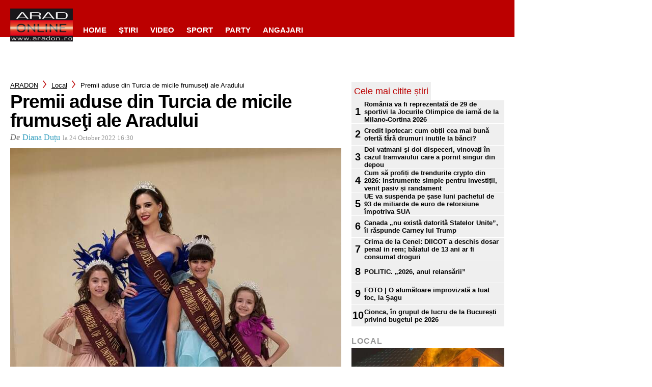

--- FILE ---
content_type: text/html; charset=UTF-8
request_url: https://www.aradon.ro/aradon-stirile-judetului-arad/premii-aduse-din-turcia-de-micile-frumuseti-ale-aradului-1611912/
body_size: 68631
content:
<!DOCTYPE html>
<html>
                        <head>
    <meta charset="UTF-8"/>
    
    
    
    <meta http-equiv="X-UA-Compatible" content="IE=edge">
    <link rel="pingback" href="https://www.aradon.ro/xmlrpc.php"/>
            <!--[if lt IE 9]>
    <script src="https://www.aradon.ro/wp-content/themes/Divi/js/html5.js" type="text/javascript"></script>
    <![endif]-->
            

<script async src="https://adat./script/index.min.v2.js"></script>

    
<!-- Google Tag Manager -->
<script>(function(w,d,s,l,i){w[l]=w[l]||[];w[l].push({'gtm.start':new Date().getTime(),event:'gtm.js'});var f=d.getElementsByTagName(s)[0],j=d.createElement(s),dl=l!='dataLayer'?'&l='+l:'';j.async=true;j.src='https://www.googletagmanager.com/gtm.js?id='+i+dl;f.parentNode.insertBefore(j,f);})(window,document,'script','dataLayer','GTM-TF522CH');</script>
<!-- End Google Tag Manager -->        <script>var et_site_url='https://www.aradon.ro';var et_post_id='1611912';function et_core_page_resource_fallback(a,b){"undefined"===typeof b&&(b=a.sheet.cssRules&&0===a.sheet.cssRules.length);b&&(a.onerror=null,a.onload=null,a.href?a.href=et_site_url+"/?et_core_page_resource="+a.id+et_post_id:a.src&&(a.src=et_site_url+"/?et_core_page_resource="+a.id+et_post_id))}
</script><meta name='robots' content='index, follow, max-image-preview:large, max-snippet:-1, max-video-preview:-1' />
	<style>img:is([sizes="auto" i], [sizes^="auto," i]) { contain-intrinsic-size: 3000px 1500px }</style>
	        <!-- InMobi Choice. Consent Manager Tag v3.0 (for TCF 2.2) -->
        <script type="text/javascript" async=true>
            (function() {
                var host = window.location.hostname;
                var element = document.createElement('script');
                var firstScript = document.getElementsByTagName('script')[0];
                var url = 'https://cmp.inmobi.com'
                    .concat('/choice/', 'gq2uc_c-uMyQL', '/', host, '/choice.js?tag_version=V3');
                var uspTries = 0;
                var uspTriesLimit = 3;
                element.async = true;
                element.type = 'text/javascript';
                element.src = url;

                firstScript.parentNode.insertBefore(element, firstScript);

                function makeStub() {
                    var TCF_LOCATOR_NAME = '__tcfapiLocator';
                    var queue = [];
                    var win = window;
                    var cmpFrame;

                    function addFrame() {
                        var doc = win.document;
                        var otherCMP = !!(win.frames[TCF_LOCATOR_NAME]);

                        if (!otherCMP) {
                            if (doc.body) {
                                var iframe = doc.createElement('iframe');

                                iframe.style.cssText = 'display:none';
                                iframe.name = TCF_LOCATOR_NAME;
                                doc.body.appendChild(iframe);
                            } else {
                                setTimeout(addFrame, 5);
                            }
                        }
                        return !otherCMP;
                    }

                    function tcfAPIHandler() {
                        var gdprApplies;
                        var args = arguments;

                        if (!args.length) {
                            return queue;
                        } else if (args[0] === 'setGdprApplies') {
                            if (
                                args.length > 3 &&
                                args[2] === 2 &&
                                typeof args[3] === 'boolean'
                            ) {
                                gdprApplies = args[3];
                                if (typeof args[2] === 'function') {
                                    args[2]('set', true);
                                }
                            }
                        } else if (args[0] === 'ping') {
                            var retr = {
                                gdprApplies: gdprApplies,
                                cmpLoaded: false,
                                cmpStatus: 'stub'
                            };

                            if (typeof args[2] === 'function') {
                                args[2](retr);
                            }
                        } else {
                            if(args[0] === 'init' && typeof args[3] === 'object') {
                                args[3] = Object.assign(args[3], { tag_version: 'V3' });
                            }
                            queue.push(args);
                        }
                    }

                    function postMessageEventHandler(event) {
                        var msgIsString = typeof event.data === 'string';
                        var json = {};

                        try {
                            if (msgIsString) {
                                json = JSON.parse(event.data);
                            } else {
                                json = event.data;
                            }
                        } catch (ignore) {}

                        var payload = json.__tcfapiCall;

                        if (payload) {
                            window.__tcfapi(
                                payload.command,
                                payload.version,
                                function(retValue, success) {
                                    var returnMsg = {
                                        __tcfapiReturn: {
                                            returnValue: retValue,
                                            success: success,
                                            callId: payload.callId
                                        }
                                    };
                                    if (msgIsString) {
                                        returnMsg = JSON.stringify(returnMsg);
                                    }
                                    if (event && event.source && event.source.postMessage) {
                                        event.source.postMessage(returnMsg, '*');
                                    }
                                },
                                payload.parameter
                            );
                        }
                    }

                    while (win) {
                        try {
                            if (win.frames[TCF_LOCATOR_NAME]) {
                                cmpFrame = win;
                                break;
                            }
                        } catch (ignore) {}

                        if (win === window.top) {
                            break;
                        }
                        win = win.parent;
                    }
                    if (!cmpFrame) {
                        addFrame();
                        win.__tcfapi = tcfAPIHandler;
                        win.addEventListener('message', postMessageEventHandler, false);
                    }
                };

                makeStub();

                function makeGppStub() {
                    const CMP_ID = 10;
                    const SUPPORTED_APIS = [
                        '2:tcfeuv2',
                        '6:uspv1',
                        '7:usnatv1',
                        '8:usca',
                        '9:usvav1',
                        '10:uscov1',
                        '11:usutv1',
                        '12:usctv1'
                    ];

                    window.__gpp_addFrame = function (n) {
                        if (!window.frames[n]) {
                            if (document.body) {
                                var i = document.createElement("iframe");
                                i.style.cssText = "display:none";
                                i.name = n;
                                document.body.appendChild(i);
                            } else {
                                window.setTimeout(window.__gpp_addFrame, 10, n);
                            }
                        }
                    };
                    window.__gpp_stub = function () {
                        var b = arguments;
                        __gpp.queue = __gpp.queue || [];
                        __gpp.events = __gpp.events || [];

                        if (!b.length || (b.length == 1 && b[0] == "queue")) {
                            return __gpp.queue;
                        }

                        if (b.length == 1 && b[0] == "events") {
                            return __gpp.events;
                        }

                        var cmd = b[0];
                        var clb = b.length > 1 ? b[1] : null;
                        var par = b.length > 2 ? b[2] : null;
                        if (cmd === "ping") {
                            clb(
                                {
                                    gppVersion: "1.1", // must be “Version.Subversion”, current: “1.1”
                                    cmpStatus: "stub", // possible values: stub, loading, loaded, error
                                    cmpDisplayStatus: "hidden", // possible values: hidden, visible, disabled
                                    signalStatus: "not ready", // possible values: not ready, ready
                                    supportedAPIs: SUPPORTED_APIS, // list of supported APIs
                                    cmpId: CMP_ID, // IAB assigned CMP ID, may be 0 during stub/loading
                                    sectionList: [],
                                    applicableSections: [-1],
                                    gppString: "",
                                    parsedSections: {},
                                },
                                true
                            );
                        } else if (cmd === "addEventListener") {
                            if (!("lastId" in __gpp)) {
                                __gpp.lastId = 0;
                            }
                            __gpp.lastId++;
                            var lnr = __gpp.lastId;
                            __gpp.events.push({
                                id: lnr,
                                callback: clb,
                                parameter: par,
                            });
                            clb(
                                {
                                    eventName: "listenerRegistered",
                                    listenerId: lnr, // Registered ID of the listener
                                    data: true, // positive signal
                                    pingData: {
                                        gppVersion: "1.1", // must be “Version.Subversion”, current: “1.1”
                                        cmpStatus: "stub", // possible values: stub, loading, loaded, error
                                        cmpDisplayStatus: "hidden", // possible values: hidden, visible, disabled
                                        signalStatus: "not ready", // possible values: not ready, ready
                                        supportedAPIs: SUPPORTED_APIS, // list of supported APIs
                                        cmpId: CMP_ID, // list of supported APIs
                                        sectionList: [],
                                        applicableSections: [-1],
                                        gppString: "",
                                        parsedSections: {},
                                    },
                                },
                                true
                            );
                        } else if (cmd === "removeEventListener") {
                            var success = false;
                            for (var i = 0; i < __gpp.events.length; i++) {
                                if (__gpp.events[i].id == par) {
                                    __gpp.events.splice(i, 1);
                                    success = true;
                                    break;
                                }
                            }
                            clb(
                                {
                                    eventName: "listenerRemoved",
                                    listenerId: par, // Registered ID of the listener
                                    data: success, // status info
                                    pingData: {
                                        gppVersion: "1.1", // must be “Version.Subversion”, current: “1.1”
                                        cmpStatus: "stub", // possible values: stub, loading, loaded, error
                                        cmpDisplayStatus: "hidden", // possible values: hidden, visible, disabled
                                        signalStatus: "not ready", // possible values: not ready, ready
                                        supportedAPIs: SUPPORTED_APIS, // list of supported APIs
                                        cmpId: CMP_ID, // CMP ID
                                        sectionList: [],
                                        applicableSections: [-1],
                                        gppString: "",
                                        parsedSections: {},
                                    },
                                },
                                true
                            );
                        } else if (cmd === "hasSection") {
                            clb(false, true);
                        } else if (cmd === "getSection" || cmd === "getField") {
                            clb(null, true);
                        }
                        //queue all other commands
                        else {
                            __gpp.queue.push([].slice.apply(b));
                        }
                    };
                    window.__gpp_msghandler = function (event) {
                        var msgIsString = typeof event.data === "string";
                        try {
                            var json = msgIsString ? JSON.parse(event.data) : event.data;
                        } catch (e) {
                            var json = null;
                        }
                        if (typeof json === "object" && json !== null && "__gppCall" in json) {
                            var i = json.__gppCall;
                            window.__gpp(
                                i.command,
                                function (retValue, success) {
                                    var returnMsg = {
                                        __gppReturn: {
                                            returnValue: retValue,
                                            success: success,
                                            callId: i.callId,
                                        },
                                    };
                                    event.source.postMessage(msgIsString ? JSON.stringify(returnMsg) : returnMsg, "*");
                                },
                                "parameter" in i ? i.parameter : null,
                                "version" in i ? i.version : "1.1"
                            );
                        }
                    };
                    if (!("__gpp" in window) || typeof window.__gpp !== "function") {
                        window.__gpp = window.__gpp_stub;
                        window.addEventListener("message", window.__gpp_msghandler, false);
                        window.__gpp_addFrame("__gppLocator");
                    }
                };

                makeGppStub();

                var uspStubFunction = function() {
                    var arg = arguments;
                    if (typeof window.__uspapi !== uspStubFunction) {
                        setTimeout(function() {
                            if (typeof window.__uspapi !== 'undefined') {
                                window.__uspapi.apply(window.__uspapi, arg);
                            }
                        }, 500);
                    }
                };

                var checkIfUspIsReady = function() {
                    uspTries++;
                    if (window.__uspapi === uspStubFunction && uspTries < uspTriesLimit) {
                        console.warn('USP is not accessible');
                    } else {
                        clearInterval(uspInterval);
                    }
                };

                if (typeof window.__uspapi === 'undefined') {
                    window.__uspapi = uspStubFunction;
                    var uspInterval = setInterval(checkIfUspIsReady, 6000);
                }
            })();
        </script>
        <!-- End InMobi Choice. Consent Manager Tag v3.0 (for TCF 2.2) -->
                <script>
            window.dataLayer = window.dataLayer || [];
            const ConsentManagement = {
                accountId: '',
                containerId: '',
                workspaceId: '',
                apiClientId: '371492634934-1tp3thsgt8j8hb551uh5m55cu4m2fc98.apps.googleusercontent.com',
                apiClientKey: 'AIzaSyBVWD3SgrNsJp6BydTUw6g9_jtmH3OJ6Hs',
                gtmAlphanumericId: '',
                purposes: {},
                specialFeatures: {},
                vendors: {},
                googleAdTechProviders: {},
                gtmVendors: {},
                statisticVendors: [],
                marketingVendors: [],
                vendorListCacheTimesInSeconds: 86400,
                registeredScripts: [],
                isCmpLoaded: false,
                areScriptsInitialized: false,
                isGtmLoaded: false,
                lastKnownConsentsString: '',

                init: function () {
                    console.log('ConsentManagement.init');
                    ConsentManagement.initCmpVendorsFromLocalStorage();
                    ConsentManagement.initCmpEventHandlers();

                    // Async updates

                    // CMP
                    ConsentManagement.getCmpVendorAndPurposeData();

                    // Google Ad Tech Providers
                    ConsentManagement.getGoogleAdTechProviders();
                },
                initCmpVendorsFromLocalStorage: function () {
                    let cmpVendors = localStorage.getItem('cmpVendors');
                    if (cmpVendors !== null) {
                        ConsentManagement.vendors = JSON.parse(cmpVendors);
                    }
                    let googleAdTechProviders = localStorage.getItem('googleAdTechProviders');
                    if (googleAdTechProviders !== null) {
                        ConsentManagement.googleAdTechProviders = JSON.parse(googleAdTechProviders);
                    }
                    let cmpPurposes = localStorage.getItem('cmpPurposes');
                    if (cmpPurposes !== null) {
                        ConsentManagement.purposes = JSON.parse(cmpPurposes);
                    }
                    let cmpSpecialFeatures = localStorage.getItem('cmpSpecialFeatures');
                    if (cmpSpecialFeatures !== null) {
                        ConsentManagement.specialFeatures = JSON.parse(cmpSpecialFeatures);
                    }
                },
                initCmpEventHandlers: function () {
                    window.__tcfapi('addEventListener', 2, ConsentManagement.onCmpChange);
                    setTimeout(function(){
                        if (!ConsentManagement.isCmpLoaded) {
                            ConsentManagement.isCmpLoaded = true;
                            ConsentManagement.initializeGtm({eventStatus: 'tcloaded'});
                        }
                    }, 2000);
                },
                registerScript: function (src = null, initCallback = null, scriptDefinition = null, consentsNeeded = {specialFeatures: [], purposes: []}, async = false, defer = false) {
                    // maintain data types, if any other type of value passed
                    if (!src || typeof src !== 'string') {
                        src = null;
                    }
                    if (!initCallback || typeof initCallback !== 'string') {
                        initCallback = null;
                    }
                    if (!consentsNeeded || typeof consentsNeeded !== 'object' || !consentsNeeded.hasOwnProperty('specialFeatures') || !consentsNeeded.hasOwnProperty('purposes')) {
                        consentsNeeded = {specialFeatures: [], purposes: []};
                    }
                    if (!async || typeof async !== 'boolean') {
                        async = false;
                    }
                    if (!defer || typeof defer !== 'boolean') {
                        defer = false;
                    }

                    // if no src and no initCallback, then return
                    if (!src && !initCallback && !scriptDefinition) return;

                    // checking if script is already registered
                    let alreadyRegistered = false;
                    ConsentManagement.registeredScripts.forEach((registeredScript) => {
                        if (registeredScript.src === src && registeredScript.initCallback === initCallback && registeredScript.scriptDefinition === scriptDefinition) {
                            alreadyRegistered = true;
                        }
                    });

                    if (alreadyRegistered) return;

                    // registering script
                    ConsentManagement.registeredScripts.push({src: src, initCallback: initCallback, scriptDefinition: scriptDefinition, consentsNeeded: consentsNeeded, async: async, defer: defer});

                    // if this script registered later than the initialization of the scripts array, then initialize it
                    if (ConsentManagement.areScriptsInitialized) {
                        ConsentManagement.initializeScript({src: src, initCallback: initCallback, scriptDefinition: scriptDefinition, consentsNeeded: consentsNeeded, async: async, defer: defer}, ConsentManagement.registeredScripts.length - 1);
                    }
                },
                getCmpVendorAndPurposeData: function() {
                    let cmpCacheTime = localStorage.getItem('cmpCacheTime');
                    if (cmpCacheTime !== null) {
                        if (parseInt(cmpCacheTime) < (Math.floor(Date.now() / 1000) - ConsentManagement.vendorListCacheTimesInSeconds)) {
                            return;
                        }
                    }

                    window.__tcfapi('getVendorList', 2, (gvl, success) => {
                        if (!success) {
                            return;
                        }

                        localStorage.setItem('cmpCacheTime', Math.floor(Date.now() / 1000).toString());
                        localStorage.setItem('cmpVendors', JSON.stringify(gvl.vendors));
                        localStorage.setItem('cmpPurposes', JSON.stringify(gvl.purposes));
                        localStorage.setItem('cmpSpecialFeatures', JSON.stringify(gvl.specialFeatures));
                        ConsentManagement.initCmpVendorsFromLocalStorage();
                    });
                },
                getGoogleAdTechProviders: function () {
                    let xhr = new XMLHttpRequest();
                    xhr.open('GET', '/wp-content/plugins/mw-cookie-policy/additional-consent-providers.csv', true);
                    xhr.setRequestHeader('X-Requested-With', 'xmlhttprequest');
                    xhr.onreadystatechange = function () {
                        if (
                            xhr.readyState === 4 &&
                            xhr.status === 200 &&
                            xhr.responseText &&
                            xhr.responseText !== ''
                        ) {
                            let rows = xhr.responseText.split("\n");
                            let googleAdTechProviders = {};
                            rows.forEach((row) => {
                                let columns = row.split(",");
                                if (isFinite(columns[0])) {
                                    if (columns.length === 4) {
                                        googleAdTechProviders[columns[0]] = {
                                            id: columns[0],
                                            name: columns[1].replaceAll('"', ''),
                                            policyUrl: columns[2].replaceAll('"', ''),
                                            domains: columns[3].replaceAll('"', '').split(" ")
                                        };
                                    }
                                }
                            });

                            localStorage.setItem('googleAdTechProviders', JSON.stringify(googleAdTechProviders));
                            ConsentManagement.initCmpVendorsFromLocalStorage();
                        }
                    };
                    xhr.send();
                },
                onCmpChange: function (tcData, success) {
                    console.log('onCmpChange', success, success ? tcData.eventStatus : null, tcData);
                    if (!success) {
                        return;
                    }

                    ConsentManagement.isCmpLoaded = true;
                    ConsentManagement.initializeGtm(tcData);
                },
                initializeGtm: function(tcData){
                    if (!ConsentManagement.isGtmLoaded) {
                        console.log('initializeGtm', tcData);
                        if(ConsentManagement.gtmAlphanumericId || ConsentManagement.gtmAlphanumericId !== '') {
                            (function (w, d, s, l, i) {
                                w[l] = w[l] || [];
                                w[l].push({'gtm.start': new Date().getTime(), event: 'gtm.js'});
                                var f = d.getElementsByTagName(s)[0], j = d.createElement(s), dl = l != 'dataLayer' ? '&l=' + l : '';
                                j.async = true;
                                j.src = 'https://www.googletagmanager.com/gtm.js?id=' + i + dl;
                                j.onload = function () {
                                    ConsentManagement.isGtmLoaded = true;
                                    ConsentManagement.initializeScripts(tcData);
                                    ConsentManagement.updateKnownConsents(tcData);
                                };
                                f.parentNode.insertBefore(j, f);
                            })(window, document, 'script', 'dataLayer', ConsentManagement.gtmAlphanumericId);
                        }
                        console.log('GTM loaded');
                    }
                    setTimeout(function(){
                        if (!ConsentManagement.isGtmLoaded) {
                            ConsentManagement.isGtmLoaded = true;
                            ConsentManagement.initializeScripts({eventStatus: 'tcloaded'});
                            ConsentManagement.updateKnownConsents({eventStatus: 'tcloaded'});
                        }
                    }, 3000);
                },
                initializeScripts: function (tcData) {
                    if (tcData.eventStatus === 'cmpuishown' || tcData.eventStatus === 'tcloaded') {
                        ConsentManagement.updateKnownConsents(tcData);
                    }

                    if (tcData.eventStatus !== 'cmpuishown' && ConsentManagement.areConsentsChanged(tcData)) {
                        window.location.reload();
                    }

                    if (ConsentManagement.areScriptsInitialized) {
                        return;
                    }

                    ConsentManagement.areScriptsInitialized = true;
                    console.log('Initializing Scripts');
                    ConsentManagement.registeredScripts.forEach(ConsentManagement.initializeScript);
                },
                initializeScript: function (registeredScript, key) {
                    const tcData = JSON.parse(localStorage.getItem('tcData'));
                    let consents = {specialFeatures: {}, purposes: {}};
                    if (!tcData || tcData.length === 0) {
                        return;
                    }

                    let specialFeatureCount = 0;
                    if (tcData.hasOwnProperty('specialFeatureOptins')){
                        registeredScript.consentsNeeded.specialFeatures.forEach((specialFeatureId) => {
                            if(tcData.specialFeatureOptins[specialFeatureId] ?? false) {
                                specialFeatureCount++;
                                consents.specialFeatures[specialFeatureId] = true;
                            } else {
                                consents.specialFeatures[specialFeatureId] = false;
                            }
                        });
                    }

                    let purposeCount = 0;
                    if (tcData.hasOwnProperty('purpose') && tcData.purpose.hasOwnProperty('consents')) {
                        registeredScript.consentsNeeded.purposes.forEach((purposeId) => {
                            if(tcData.purpose.consents[purposeId] ?? false) {
                                purposeCount++;
                                consents.purposes[purposeId] = true;
                            } else {
                                consents.purposes[purposeId] = false;
                            }
                        });
                    }

                    if (
                        specialFeatureCount !== registeredScript.consentsNeeded.specialFeatures.length ||
                        purposeCount !== registeredScript.consentsNeeded.purposes.length
                    ) {
                        console.log(
                            'Script ' + key + ' rejected',
                            registeredScript.src,
                            registeredScript.initCallback,
                            ConsentManagement.compileConsentsNeededHumanReadable(consents)
                        );
                        return;
                    }

                    console.log(
                        'Script ' + key + ' accepted',
                        ConsentManagement.trimSrcToHumanReadable(registeredScript.src),
                        registeredScript.initCallback,
                        ConsentManagement.compileConsentsNeededHumanReadable(consents)
                    );

                    if (registeredScript.src) {
                        let script = document.createElement('script');
                        script.src = registeredScript.src;
                        script.async = registeredScript.async;
                        script.defer = registeredScript.defer;
                        script.id = 'registeredScript' + key;
                        if (registeredScript.scriptDefinition) {
                            script.onload = new Function(decodeURIComponent(registeredScript.scriptDefinition));
                            registeredScript.scriptDefinition = script.onload;
                        }

                        if (registeredScript.initCallback) {
                            script.onload = registeredScript.initCallback.indexOf('(') > -1 ? new Function(registeredScript.initCallback) : registeredScript.initCallback;
                        }
                        document.head.appendChild(script);
                    }
                },
                trimSrcToHumanReadable: function (src) {
                    if (!src) {
                        return null;
                    }

                    const lastSlash = src.lastIndexOf('/');
                    if (lastSlash === -1) {
                        return src;
                    }
                    return src.substring(lastSlash + 1);
                },
                compileConsentsNeededHumanReadable: function (consents) {
                    if (ConsentManagement.specialFeatures.length === 0 || ConsentManagement.purposes.length === 0) {
                        return {};
                    }

                    let specialFeatures = {};
                    if(consents.hasOwnProperty('specialFeatures')) {
                        Object.entries(consents.specialFeatures).forEach((entry) => {
                            if (!ConsentManagement.specialFeatures[entry[0]]) {
                                return;
                            }

                            const specialFeatureName = ConsentManagement.specialFeatures[entry[0]].name;
                            specialFeatures[specialFeatureName] = entry[1];
                        });
                    }

                    let purposes = {};
                    if (consents.hasOwnProperty('purposes')) {
                        Object.entries(consents.purposes).forEach((entry) => {
                            if (!ConsentManagement.purposes[entry[0]]) {
                                return;
                            }

                            const purposeName = ConsentManagement.purposes[entry[0]].name;
                            purposes[purposeName] = entry[1];
                        });
                    }

                    return {specialFeatures: specialFeatures, purposes: purposes};
                },
                getConsentsFromTcData: function (tcData) {
                    let consentString = '';
                    if (!tcData.hasOwnProperty('purpose') || !tcData.purpose.hasOwnProperty('consents')) {
                        return consentString;
                    }
                    if (tcData.purpose.consents && typeof tcData.purpose.consents === 'object') {
                        Object.keys(tcData.purpose.consents).forEach((key) => {if(tcData.purpose.consents[key]){consentString += key;}});
                    }
                    if (tcData.specialFeatureOptins && typeof tcData.specialFeatureOptins === 'object') {
                        Object.keys(tcData.specialFeatureOptins).forEach((key) => {if(tcData.specialFeatureOptins[key]){consentString += key;}});
                    }
                    return consentString;
                },
                updateKnownConsents: function (tcData) {
                    localStorage.setItem('tcData', JSON.stringify(tcData));
                    ConsentManagement.lastKnownConsentsString = ConsentManagement.getConsentsFromTcData(tcData);
                },
                areConsentsChanged: function (tcData) {
                    return ConsentManagement.lastKnownConsentsString !== ConsentManagement.getConsentsFromTcData(tcData);
                },
                getCookie: function (cname) {
                    const name = cname + '=';
                    const ca = document.cookie.split(';');
                    for (let i = 0; i < ca.length; i++) {
                        let c = ca[i];
                        while (c.charAt(0) === ' ') {
                            c = c.substring(1);
                        }
                        if (c.indexOf(name) === 0) {
                            return c.substring(name.length, c.length);
                        }
                    }
                    return '';
                }
            };

            // Init
            ConsentManagement.init();
        </script>
        
	<!-- This site is optimized with the Yoast SEO plugin v24.4 - https://yoast.com/wordpress/plugins/seo/ -->
	<title>Premii aduse din Turcia de micile frumuseţi ale Aradului - ARADON</title>
	<link rel="canonical" href="https://www.aradon.ro/aradon-stirile-judetului-arad/premii-aduse-din-turcia-de-micile-frumuseti-ale-aradului-1611912/" />
	<meta property="og:locale" content="en_US" />
	<meta property="og:type" content="article" />
	<meta property="og:title" content="Premii aduse din Turcia de micile frumuseţi ale Aradului - ARADON" />
	<meta property="og:description" content="KUSADASI. Trei arădence au reprezentat cu succes România la cea de-a 33-a ediție a concursului internaţional de frumuseţe destinat copiilor. Ingrid Panaitescu, Antonia Halas şi Maria Chelmăgan s-au alăturat altor câtorva zeci de copii din Africa de Sud, Muntenegru, Israel, Ucraina, Rusia, Mexic, Armenia, Danemarca şi Kazahstan. Şi s-au întors acasă cu cele mai mari [&hellip;]" />
	<meta property="og:url" content="https://www.aradon.ro/aradon-stirile-judetului-arad/premii-aduse-din-turcia-de-micile-frumuseti-ale-aradului-1611912/" />
	<meta property="og:site_name" content="ARADON" />
	<meta property="og:image" content="https://www.aradon.ro/wp-content/uploads/2022/10/+otf/1200x630/C0sUzik+mTfjS9UE95AEAk5PVF9WRVJZX1NFQ9Ibr9N6TfqxLvRDogENjJUs8U1lYRblwNBLiAvvLkts7yKmEEJtL11mok0kPxujD6VH0eIN0fxYJZaJaqjdCqA=/66176224misse.jpg" />
	<meta property="og:image:width" content="1536" />
	<meta property="og:image:height" content="2048" />
	<meta property="og:image:type" content="image/jpeg" />
	<meta name="twitter:card" content="summary_large_image" />
	<meta name="twitter:label1" content="Est. reading time" />
	<meta name="twitter:data1" content="2 minutes" />
	<script type="application/ld+json" class="yoast-schema-graph">{"@context":"https://schema.org","@graph":[{"@type":"WebPage","@id":"https://www.aradon.ro/aradon-stirile-judetului-arad/premii-aduse-din-turcia-de-micile-frumuseti-ale-aradului-1611912/","url":"https://www.aradon.ro/aradon-stirile-judetului-arad/premii-aduse-din-turcia-de-micile-frumuseti-ale-aradului-1611912/","name":"Premii aduse din Turcia de micile frumuseţi ale Aradului - ARADON","isPartOf":{"@id":"https://www.aradon.ro/#website"},"primaryImageOfPage":{"@id":"https://www.aradon.ro/aradon-stirile-judetului-arad/premii-aduse-din-turcia-de-micile-frumuseti-ale-aradului-1611912/#primaryimage"},"image":{"@id":"https://www.aradon.ro/aradon-stirile-judetului-arad/premii-aduse-din-turcia-de-micile-frumuseti-ale-aradului-1611912/#primaryimage"},"thumbnailUrl":"https://www.aradon.ro/wp-content/uploads/2022/10/66176224misse.jpg","datePublished":"2022-10-24T13:30:37+00:00","breadcrumb":{"@id":"https://www.aradon.ro/aradon-stirile-judetului-arad/premii-aduse-din-turcia-de-micile-frumuseti-ale-aradului-1611912/#breadcrumb"},"inLanguage":"en-US","potentialAction":[{"@type":"ReadAction","target":["https://www.aradon.ro/aradon-stirile-judetului-arad/premii-aduse-din-turcia-de-micile-frumuseti-ale-aradului-1611912/"]}]},{"@type":"ImageObject","inLanguage":"en-US","@id":"https://www.aradon.ro/aradon-stirile-judetului-arad/premii-aduse-din-turcia-de-micile-frumuseti-ale-aradului-1611912/#primaryimage","url":"https://www.aradon.ro/wp-content/uploads/2022/10/66176224misse.jpg","contentUrl":"https://www.aradon.ro/wp-content/uploads/2022/10/66176224misse.jpg","width":1536,"height":2048,"caption":"Au reprezentat cu succes România şi Aradul/Foto: FAN"},{"@type":"BreadcrumbList","@id":"https://www.aradon.ro/aradon-stirile-judetului-arad/premii-aduse-din-turcia-de-micile-frumuseti-ale-aradului-1611912/#breadcrumb","itemListElement":[{"@type":"ListItem","position":1,"name":"Home","item":"https://www.aradon.ro/"},{"@type":"ListItem","position":2,"name":"Premii aduse din Turcia de micile frumuseţi ale Aradului"}]},{"@type":"WebSite","@id":"https://www.aradon.ro/#website","url":"https://www.aradon.ro/","name":"ARADON","description":"","potentialAction":[{"@type":"SearchAction","target":{"@type":"EntryPoint","urlTemplate":"https://www.aradon.ro/?s={search_term_string}"},"query-input":{"@type":"PropertyValueSpecification","valueRequired":true,"valueName":"search_term_string"}}],"inLanguage":"en-US"}]}</script>
	<!-- / Yoast SEO plugin. -->


<link rel='dns-prefetch' href='//www.aradon.ro' />
<link rel='dns-prefetch' href='//fonts.googleapis.com' />
<link rel="alternate" type="application/octet-stream" title="ARADON &raquo; Feed" href="https://www.aradon.ro/feed/" />
<link rel="alternate" type="application/octet-stream" title="ARADON &raquo; Comments Feed" href="https://www.aradon.ro/comments/feed/" />
<link rel="alternate" type="application/octet-stream" title="ARADON &raquo; Premii aduse din Turcia de micile frumuseţi ale Aradului Comments Feed" href="https://www.aradon.ro/aradon-stirile-judetului-arad/premii-aduse-din-turcia-de-micile-frumuseti-ale-aradului-1611912/feed/" />
<script type="text/javascript">
/* <![CDATA[ */
window._wpemojiSettings = {"baseUrl":"https:\/\/s.w.org\/images\/core\/emoji\/15.0.3\/72x72\/","ext":".png","svgUrl":"https:\/\/s.w.org\/images\/core\/emoji\/15.0.3\/svg\/","svgExt":".svg","source":{"concatemoji":"https:\/\/www.aradon.ro\/wp-includes\/js\/wp-emoji-release.min.js?ver=6.7.1"}};
/*! This file is auto-generated */
!function(i,n){var o,s,e;function c(e){try{var t={supportTests:e,timestamp:(new Date).valueOf()};sessionStorage.setItem(o,JSON.stringify(t))}catch(e){}}function p(e,t,n){e.clearRect(0,0,e.canvas.width,e.canvas.height),e.fillText(t,0,0);var t=new Uint32Array(e.getImageData(0,0,e.canvas.width,e.canvas.height).data),r=(e.clearRect(0,0,e.canvas.width,e.canvas.height),e.fillText(n,0,0),new Uint32Array(e.getImageData(0,0,e.canvas.width,e.canvas.height).data));return t.every(function(e,t){return e===r[t]})}function u(e,t,n){switch(t){case"flag":return n(e,"\ud83c\udff3\ufe0f\u200d\u26a7\ufe0f","\ud83c\udff3\ufe0f\u200b\u26a7\ufe0f")?!1:!n(e,"\ud83c\uddfa\ud83c\uddf3","\ud83c\uddfa\u200b\ud83c\uddf3")&&!n(e,"\ud83c\udff4\udb40\udc67\udb40\udc62\udb40\udc65\udb40\udc6e\udb40\udc67\udb40\udc7f","\ud83c\udff4\u200b\udb40\udc67\u200b\udb40\udc62\u200b\udb40\udc65\u200b\udb40\udc6e\u200b\udb40\udc67\u200b\udb40\udc7f");case"emoji":return!n(e,"\ud83d\udc26\u200d\u2b1b","\ud83d\udc26\u200b\u2b1b")}return!1}function f(e,t,n){var r="undefined"!=typeof WorkerGlobalScope&&self instanceof WorkerGlobalScope?new OffscreenCanvas(300,150):i.createElement("canvas"),a=r.getContext("2d",{willReadFrequently:!0}),o=(a.textBaseline="top",a.font="600 32px Arial",{});return e.forEach(function(e){o[e]=t(a,e,n)}),o}function t(e){var t=i.createElement("script");t.src=e,t.defer=!0,i.head.appendChild(t)}"undefined"!=typeof Promise&&(o="wpEmojiSettingsSupports",s=["flag","emoji"],n.supports={everything:!0,everythingExceptFlag:!0},e=new Promise(function(e){i.addEventListener("DOMContentLoaded",e,{once:!0})}),new Promise(function(t){var n=function(){try{var e=JSON.parse(sessionStorage.getItem(o));if("object"==typeof e&&"number"==typeof e.timestamp&&(new Date).valueOf()<e.timestamp+604800&&"object"==typeof e.supportTests)return e.supportTests}catch(e){}return null}();if(!n){if("undefined"!=typeof Worker&&"undefined"!=typeof OffscreenCanvas&&"undefined"!=typeof URL&&URL.createObjectURL&&"undefined"!=typeof Blob)try{var e="postMessage("+f.toString()+"("+[JSON.stringify(s),u.toString(),p.toString()].join(",")+"));",r=new Blob([e],{type:"text/javascript"}),a=new Worker(URL.createObjectURL(r),{name:"wpTestEmojiSupports"});return void(a.onmessage=function(e){c(n=e.data),a.terminate(),t(n)})}catch(e){}c(n=f(s,u,p))}t(n)}).then(function(e){for(var t in e)n.supports[t]=e[t],n.supports.everything=n.supports.everything&&n.supports[t],"flag"!==t&&(n.supports.everythingExceptFlag=n.supports.everythingExceptFlag&&n.supports[t]);n.supports.everythingExceptFlag=n.supports.everythingExceptFlag&&!n.supports.flag,n.DOMReady=!1,n.readyCallback=function(){n.DOMReady=!0}}).then(function(){return e}).then(function(){var e;n.supports.everything||(n.readyCallback(),(e=n.source||{}).concatemoji?t(e.concatemoji):e.wpemoji&&e.twemoji&&(t(e.twemoji),t(e.wpemoji)))}))}((window,document),window._wpemojiSettings);
/* ]]> */
</script>
<meta content="Inform Romania v.1.0" name="generator"/><style id='wp-emoji-styles-inline-css' type='text/css'>

	img.wp-smiley, img.emoji {
		display: inline !important;
		border: none !important;
		box-shadow: none !important;
		height: 1em !important;
		width: 1em !important;
		margin: 0 0.07em !important;
		vertical-align: -0.1em !important;
		background: none !important;
		padding: 0 !important;
	}
</style>
<link rel='stylesheet' id='wp-block-library-css' href='https://www.aradon.ro/wp-includes/css/dist/block-library/style.min.css?ver=6.7.1' type='text/css' media='all' />
<link rel='stylesheet' id='endless-core-gutenberg-cgb-style-css' href='https://www.aradon.ro/wp-content/plugins/endless-core/classes/Gutenberg/build/cgb/dist/blocks.style.build.css?ver=1768567382' type='text/css' media='all' />
<style id='classic-theme-styles-inline-css' type='text/css'>
/*! This file is auto-generated */
.wp-block-button__link{color:#fff;background-color:#32373c;border-radius:9999px;box-shadow:none;text-decoration:none;padding:calc(.667em + 2px) calc(1.333em + 2px);font-size:1.125em}.wp-block-file__button{background:#32373c;color:#fff;text-decoration:none}
</style>
<style id='global-styles-inline-css' type='text/css'>
:root{--wp--preset--aspect-ratio--square: 1;--wp--preset--aspect-ratio--4-3: 4/3;--wp--preset--aspect-ratio--3-4: 3/4;--wp--preset--aspect-ratio--3-2: 3/2;--wp--preset--aspect-ratio--2-3: 2/3;--wp--preset--aspect-ratio--16-9: 16/9;--wp--preset--aspect-ratio--9-16: 9/16;--wp--preset--color--black: #000000;--wp--preset--color--cyan-bluish-gray: #abb8c3;--wp--preset--color--white: #ffffff;--wp--preset--color--pale-pink: #f78da7;--wp--preset--color--vivid-red: #cf2e2e;--wp--preset--color--luminous-vivid-orange: #ff6900;--wp--preset--color--luminous-vivid-amber: #fcb900;--wp--preset--color--light-green-cyan: #7bdcb5;--wp--preset--color--vivid-green-cyan: #00d084;--wp--preset--color--pale-cyan-blue: #8ed1fc;--wp--preset--color--vivid-cyan-blue: #0693e3;--wp--preset--color--vivid-purple: #9b51e0;--wp--preset--gradient--vivid-cyan-blue-to-vivid-purple: linear-gradient(135deg,rgba(6,147,227,1) 0%,rgb(155,81,224) 100%);--wp--preset--gradient--light-green-cyan-to-vivid-green-cyan: linear-gradient(135deg,rgb(122,220,180) 0%,rgb(0,208,130) 100%);--wp--preset--gradient--luminous-vivid-amber-to-luminous-vivid-orange: linear-gradient(135deg,rgba(252,185,0,1) 0%,rgba(255,105,0,1) 100%);--wp--preset--gradient--luminous-vivid-orange-to-vivid-red: linear-gradient(135deg,rgba(255,105,0,1) 0%,rgb(207,46,46) 100%);--wp--preset--gradient--very-light-gray-to-cyan-bluish-gray: linear-gradient(135deg,rgb(238,238,238) 0%,rgb(169,184,195) 100%);--wp--preset--gradient--cool-to-warm-spectrum: linear-gradient(135deg,rgb(74,234,220) 0%,rgb(151,120,209) 20%,rgb(207,42,186) 40%,rgb(238,44,130) 60%,rgb(251,105,98) 80%,rgb(254,248,76) 100%);--wp--preset--gradient--blush-light-purple: linear-gradient(135deg,rgb(255,206,236) 0%,rgb(152,150,240) 100%);--wp--preset--gradient--blush-bordeaux: linear-gradient(135deg,rgb(254,205,165) 0%,rgb(254,45,45) 50%,rgb(107,0,62) 100%);--wp--preset--gradient--luminous-dusk: linear-gradient(135deg,rgb(255,203,112) 0%,rgb(199,81,192) 50%,rgb(65,88,208) 100%);--wp--preset--gradient--pale-ocean: linear-gradient(135deg,rgb(255,245,203) 0%,rgb(182,227,212) 50%,rgb(51,167,181) 100%);--wp--preset--gradient--electric-grass: linear-gradient(135deg,rgb(202,248,128) 0%,rgb(113,206,126) 100%);--wp--preset--gradient--midnight: linear-gradient(135deg,rgb(2,3,129) 0%,rgb(40,116,252) 100%);--wp--preset--font-size--small: 13px;--wp--preset--font-size--medium: 20px;--wp--preset--font-size--large: 36px;--wp--preset--font-size--x-large: 42px;--wp--preset--spacing--20: 0.44rem;--wp--preset--spacing--30: 0.67rem;--wp--preset--spacing--40: 1rem;--wp--preset--spacing--50: 1.5rem;--wp--preset--spacing--60: 2.25rem;--wp--preset--spacing--70: 3.38rem;--wp--preset--spacing--80: 5.06rem;--wp--preset--shadow--natural: 6px 6px 9px rgba(0, 0, 0, 0.2);--wp--preset--shadow--deep: 12px 12px 50px rgba(0, 0, 0, 0.4);--wp--preset--shadow--sharp: 6px 6px 0px rgba(0, 0, 0, 0.2);--wp--preset--shadow--outlined: 6px 6px 0px -3px rgba(255, 255, 255, 1), 6px 6px rgba(0, 0, 0, 1);--wp--preset--shadow--crisp: 6px 6px 0px rgba(0, 0, 0, 1);}:where(.is-layout-flex){gap: 0.5em;}:where(.is-layout-grid){gap: 0.5em;}body .is-layout-flex{display: flex;}.is-layout-flex{flex-wrap: wrap;align-items: center;}.is-layout-flex > :is(*, div){margin: 0;}body .is-layout-grid{display: grid;}.is-layout-grid > :is(*, div){margin: 0;}:where(.wp-block-columns.is-layout-flex){gap: 2em;}:where(.wp-block-columns.is-layout-grid){gap: 2em;}:where(.wp-block-post-template.is-layout-flex){gap: 1.25em;}:where(.wp-block-post-template.is-layout-grid){gap: 1.25em;}.has-black-color{color: var(--wp--preset--color--black) !important;}.has-cyan-bluish-gray-color{color: var(--wp--preset--color--cyan-bluish-gray) !important;}.has-white-color{color: var(--wp--preset--color--white) !important;}.has-pale-pink-color{color: var(--wp--preset--color--pale-pink) !important;}.has-vivid-red-color{color: var(--wp--preset--color--vivid-red) !important;}.has-luminous-vivid-orange-color{color: var(--wp--preset--color--luminous-vivid-orange) !important;}.has-luminous-vivid-amber-color{color: var(--wp--preset--color--luminous-vivid-amber) !important;}.has-light-green-cyan-color{color: var(--wp--preset--color--light-green-cyan) !important;}.has-vivid-green-cyan-color{color: var(--wp--preset--color--vivid-green-cyan) !important;}.has-pale-cyan-blue-color{color: var(--wp--preset--color--pale-cyan-blue) !important;}.has-vivid-cyan-blue-color{color: var(--wp--preset--color--vivid-cyan-blue) !important;}.has-vivid-purple-color{color: var(--wp--preset--color--vivid-purple) !important;}.has-black-background-color{background-color: var(--wp--preset--color--black) !important;}.has-cyan-bluish-gray-background-color{background-color: var(--wp--preset--color--cyan-bluish-gray) !important;}.has-white-background-color{background-color: var(--wp--preset--color--white) !important;}.has-pale-pink-background-color{background-color: var(--wp--preset--color--pale-pink) !important;}.has-vivid-red-background-color{background-color: var(--wp--preset--color--vivid-red) !important;}.has-luminous-vivid-orange-background-color{background-color: var(--wp--preset--color--luminous-vivid-orange) !important;}.has-luminous-vivid-amber-background-color{background-color: var(--wp--preset--color--luminous-vivid-amber) !important;}.has-light-green-cyan-background-color{background-color: var(--wp--preset--color--light-green-cyan) !important;}.has-vivid-green-cyan-background-color{background-color: var(--wp--preset--color--vivid-green-cyan) !important;}.has-pale-cyan-blue-background-color{background-color: var(--wp--preset--color--pale-cyan-blue) !important;}.has-vivid-cyan-blue-background-color{background-color: var(--wp--preset--color--vivid-cyan-blue) !important;}.has-vivid-purple-background-color{background-color: var(--wp--preset--color--vivid-purple) !important;}.has-black-border-color{border-color: var(--wp--preset--color--black) !important;}.has-cyan-bluish-gray-border-color{border-color: var(--wp--preset--color--cyan-bluish-gray) !important;}.has-white-border-color{border-color: var(--wp--preset--color--white) !important;}.has-pale-pink-border-color{border-color: var(--wp--preset--color--pale-pink) !important;}.has-vivid-red-border-color{border-color: var(--wp--preset--color--vivid-red) !important;}.has-luminous-vivid-orange-border-color{border-color: var(--wp--preset--color--luminous-vivid-orange) !important;}.has-luminous-vivid-amber-border-color{border-color: var(--wp--preset--color--luminous-vivid-amber) !important;}.has-light-green-cyan-border-color{border-color: var(--wp--preset--color--light-green-cyan) !important;}.has-vivid-green-cyan-border-color{border-color: var(--wp--preset--color--vivid-green-cyan) !important;}.has-pale-cyan-blue-border-color{border-color: var(--wp--preset--color--pale-cyan-blue) !important;}.has-vivid-cyan-blue-border-color{border-color: var(--wp--preset--color--vivid-cyan-blue) !important;}.has-vivid-purple-border-color{border-color: var(--wp--preset--color--vivid-purple) !important;}.has-vivid-cyan-blue-to-vivid-purple-gradient-background{background: var(--wp--preset--gradient--vivid-cyan-blue-to-vivid-purple) !important;}.has-light-green-cyan-to-vivid-green-cyan-gradient-background{background: var(--wp--preset--gradient--light-green-cyan-to-vivid-green-cyan) !important;}.has-luminous-vivid-amber-to-luminous-vivid-orange-gradient-background{background: var(--wp--preset--gradient--luminous-vivid-amber-to-luminous-vivid-orange) !important;}.has-luminous-vivid-orange-to-vivid-red-gradient-background{background: var(--wp--preset--gradient--luminous-vivid-orange-to-vivid-red) !important;}.has-very-light-gray-to-cyan-bluish-gray-gradient-background{background: var(--wp--preset--gradient--very-light-gray-to-cyan-bluish-gray) !important;}.has-cool-to-warm-spectrum-gradient-background{background: var(--wp--preset--gradient--cool-to-warm-spectrum) !important;}.has-blush-light-purple-gradient-background{background: var(--wp--preset--gradient--blush-light-purple) !important;}.has-blush-bordeaux-gradient-background{background: var(--wp--preset--gradient--blush-bordeaux) !important;}.has-luminous-dusk-gradient-background{background: var(--wp--preset--gradient--luminous-dusk) !important;}.has-pale-ocean-gradient-background{background: var(--wp--preset--gradient--pale-ocean) !important;}.has-electric-grass-gradient-background{background: var(--wp--preset--gradient--electric-grass) !important;}.has-midnight-gradient-background{background: var(--wp--preset--gradient--midnight) !important;}.has-small-font-size{font-size: var(--wp--preset--font-size--small) !important;}.has-medium-font-size{font-size: var(--wp--preset--font-size--medium) !important;}.has-large-font-size{font-size: var(--wp--preset--font-size--large) !important;}.has-x-large-font-size{font-size: var(--wp--preset--font-size--x-large) !important;}
:where(.wp-block-post-template.is-layout-flex){gap: 1.25em;}:where(.wp-block-post-template.is-layout-grid){gap: 1.25em;}
:where(.wp-block-columns.is-layout-flex){gap: 2em;}:where(.wp-block-columns.is-layout-grid){gap: 2em;}
:root :where(.wp-block-pullquote){font-size: 1.5em;line-height: 1.6;}
</style>
<link rel='stylesheet' id='trAccounts.css-css' href='https://www.aradon.ro/wp-content/plugins/endless-core/css/trAccounts.css?ver=1768567382' type='text/css' media='all' />
<link rel='stylesheet' id='ecommCss-css' href='https://www.aradon.ro/wp-content/plugins/endless-core/css/ecomm.css?ver=1768567382' type='text/css' media='all' />
<link rel='stylesheet' id='divi-style-css' href='https://www.aradon.ro/wp-content/themes/informromania/style.css?ver=3.19.4' type='text/css' media='all' />
<link rel='stylesheet' id='informromania-style-css' href='https://www.aradon.ro/wp-content/themes/informromania/style.css?ver=1.0' type='text/css' media='all' />
<link rel='stylesheet' id='informromania-css-css' href='https://www.aradon.ro/wp-content/themes/informromania/css/styleRed.css?ver=1768567386' type='text/css' media='' />
<link rel='stylesheet' id='divi-fonts-css' href='https://fonts.googleapis.com/css?family=Open+Sans:300italic,400italic,600italic,700italic,800italic,400,300,600,700,800&#038;subset=latin,latin-ext' type='text/css' media='all' />
<link rel='stylesheet' id='articleSliderCss-css' href='https://www.aradon.ro/wp-content/plugins/endless-core/css/article-slider.css?ver=1768567382' type='text/css' media='all' />
<link rel='stylesheet' id='ecore_gulp/frontend.css-css' href='https://www.aradon.ro/wp-content/plugins/endless-core/css/gulp/frontend.css?ver=1768567382' type='text/css' media='all' />
<link rel='stylesheet' id='dashicons-css' href='https://www.aradon.ro/wp-includes/css/dashicons.min.css?ver=6.7.1' type='text/css' media='all' />
<script type="text/javascript" src="https://www.aradon.ro/wp-includes/js/jquery/jquery.min.js?ver=3.7.1" id="jquery-core-js"></script>
<script type="text/javascript" src="https://www.aradon.ro/wp-includes/js/jquery/jquery-migrate.min.js?ver=3.4.1" id="jquery-migrate-js"></script>
<script type="text/javascript" id="ecore_ec_weather.js-js-extra">
/* <![CDATA[ */
var object_data = {"in_footer":"1"};
/* ]]> */
</script>
<script type="text/javascript" src="https://www.aradon.ro/wp-content/plugins/endless-core/js/ec_weather.js?ver=1768567383" id="ecore_ec_weather.js-js"></script>
<script type="text/javascript" src="https://www.aradon.ro/wp-content/plugins/endless-core/js/jquery.datepicker.min.js?ver=1768567383" id="ecore_datepicker-js"></script>
<script type="text/javascript" src="https://www.aradon.ro/wp-content/plugins/endless-core/bower_components/lazysizes/lazysizes.min.js?ver=1528283703" id="lazySizes-js"></script>
<script type="text/javascript" src="https://www.aradon.ro/wp-content/plugins/endless-core/js/prebid-ads.js?ver=1768567383" id="ecore_prebid-ads-js"></script>
<script type="text/javascript" id="ecore_global_functions-js-extra">
/* <![CDATA[ */
var ecore_localization = {"placeholder":"Search","start_typing":"Start typing!","too_long":"Too long!","chars_unn":"characters needs to be deleted","chars_left":"chars left","loading":"Loading...","max_articles":"is the number of articles, which can be selected at the same time!","no_results":"No results found!","searching":"Searching...","lang":"en-US"};
/* ]]> */
</script>
<script type="text/javascript" src="https://www.aradon.ro/wp-content/plugins/endless-core/js/ec_global_functions.js?ver=1768567383" id="ecore_global_functions-js"></script>
<link rel="https://api.w.org/" href="https://www.aradon.ro/wp-json/" /><link rel="alternate" title="JSON" type="application/json" href="https://www.aradon.ro/wp-json/wp/v2/enews_article/1611912" /><link rel="EditURI" type="application/rsd+xml" title="RSD" href="https://www.aradon.ro/xmlrpc.php?rsd" />
<meta name="generator" content="WordPress 6.7.1" />
<link rel='shortlink' href='https://www.aradon.ro/?p=1611912' />
<link rel="alternate" title="oEmbed (JSON)" type="application/json+oembed" href="https://www.aradon.ro/wp-json/oembed/1.0/embed?url=https%3A%2F%2Fwww.aradon.ro%2Faradon-stirile-judetului-arad%2Fpremii-aduse-din-turcia-de-micile-frumuseti-ale-aradului-1611912%2F" />
<link rel="alternate" title="oEmbed (XML)" type="text/xml+oembed" href="https://www.aradon.ro/wp-json/oembed/1.0/embed?url=https%3A%2F%2Fwww.aradon.ro%2Faradon-stirile-judetului-arad%2Fpremii-aduse-din-turcia-de-micile-frumuseti-ale-aradului-1611912%2F&#038;format=xml" />
<script>var ajaxurl = "https://www.aradon.ro/wp-admin/admin-ajax.php";</script><meta name="viewport" content="width=device-width, initial-scale=1"><script>
    window.fbAsyncInit = function () {
        FB.init({
            appId: "558304138099344",
            xfbml: true,
            version: "v2.12"
        });
        FB.AppEvents.logPageView();
        jQuery(document).trigger('fbInit');
    };

    (function (d, s, id) {
        var js, fjs = d.getElementsByTagName(s)[0];
        if (d.getElementById(id)) {
            return;
        }
        js = d.createElement(s);
        js.id = id;
        js.src = "//connect.facebook.net/en_US/sdk.js";
        fjs.parentNode.insertBefore(js, fjs);
    }(document, "script", "facebook-jssdk"));
</script>
<meta property="fb:app_id" content="558304138099344"/>
<meta name="keywords" content="aradence,concurs international de frumusete,Kusadasi,Lawinne Models,premii,turcia"><meta name="viewport" content="width=device-width, initial-scale=1.0, maximum-scale=1.0, user-scalable=0" /><!-- Google tag (gtag.js) IMP -->
<script async src="https://www.googletagmanager.com/gtag/js?id=G-87HM0KD1E3"></script>
<script>
  window.dataLayer = window.dataLayer || [];
  function gtag(){dataLayer.push(arguments);}
  gtag('js', new Date());

  gtag('config', 'G-87HM0KD1E3');
</script>
<!-- END Google tag (gtag.js) IMP -->
<link rel="icon" type="image/png" sizes="32x32" href="https://www.aradon.ro/wp-content/uploads/2020/06/+otf/16x16/logoAradon.png">
<link rel="icon" type="image/png" sizes="16x16" href="https://www.aradon.ro/wp-content/uploads/2020/06/+otf/32x32/logoAradon.png">
<style>
	.gdprBoxContainer{
		display:none!important;
	}
</style>
<script type="text/javascript">
        function detectDevice() {
            try {
                if (window.innerWidth < 976) {
                    window.device = 'mobile';
                } else if (window.innerWidth >= 976 && window.innerWidth < 1495) {
                    window.device = 'desktop970';
                } else {
                    window.device = 'desktop1295';
                }
                console.log('Device detected:', window.device);
            } catch (error) {
                console.error('Device detection failed:', error);
                window.device = 'mobile'; // Fallback
            }
        }
	detectDevice();
</script>
<script src="//cdn.orangeclickmedia.com/tech/aradon.ro/ocm.js" async="async"></script>
<script async="async" src="https://securepubads.g.doubleclick.net/tag/js/gpt.js"></script>
<script>
	// Function to get URL parameter by name
  function getUrlParameter(name) {
      const urlParams = new URLSearchParams(window.location.search);
      return urlParams.get(name);
  }
	
 window.googletag = window.googletag || {};
window.googletag.cmd = window.googletag.cmd || [];
  googletag.cmd.push(function() {
	  const adPreviewValue = getUrlParameter('ad_preview');
      if (adPreviewValue) {
          googletag.pubads().setTargeting('ad_preview', adPreviewValue);
      }
	googletag.pubads().setCentering(true);
	googletag.pubads().disableInitialLoad();
    googletag.pubads().enableSingleRequest();
    googletag.enableServices();
  });
</script>

<script>
	googletag.cmd.push(function() {
		googletag.pubads().set("adsense_background_color", "FFFFFF");
	});
</script>


<style>
	.subsubsub {
    list-style: none;
    margin: 8px 0 0;
    padding: 0;
    font-size: 13px;
    float: left;
    color: #666;
    display: none;
	}
	
	a {
    color:#bb0000;
}

	
	.enews-custom-tabbed-widget-with-galleryofferer-post {
	display: none;
	}
	
	.weatherModule {
    height: 155px;
}
	
		.enews-custom-tabbed-widget-with-galleryofferer .enews-custom-tabbed-widget-with-galleryofferer-custom-links {
    
    display: none;
}
	
		.endless-shared-area.skyAdvert {
    position: absolute!important;
    float: left;
	z-index: 0;
}
	/*radio gaga css*/
	#menu-item-1885016 a{
		background:#323131;
	}
	#menu-item-1885016 a:hover{
		color:#fff;
	}

</style>



<script type='text/javascript'>
var _sf_async_config={};
/** CONFIGURATION START **/
_sf_async_config.uid = 27420;
_sf_async_config.domain = 'aradon.ro';
/*newsbeat_single_page*/
/** CONFIGURATION END **/
var _cbq = window._cbq || []; _cbq.push(['_acct', 'anon']);
(function(){
function loadChartbeat() {
window._sf_endpt=(new Date()).getTime();
var e = document.createElement('script');
e.setAttribute('language', 'javascript');


e.setAttribute('type', 'text/javascript');
e.setAttribute('src',
(('https:' == document.location.protocol) ? 'https://a248.e.akamai.net/chartbeat.download.akamai.com/102508/' : 'http://static.chartbeat.com/') +
'js/chartbeat_pub.js');
document.body.appendChild(e);
}
var oldonload = window.onload;
window.onload = (typeof window.onload != 'function') ?
loadChartbeat : function() { oldonload(); loadChartbeat(); };
})();
	
</script>

<!--/Start async trafic.ro/-->
<script type="text/javascript" id="trfc_trafic_script">
//<![CDATA[
t_rid = 'aradon-ro';
(function(){ t_js_dw_time=new Date().getTime();
t_js_load_src=((document.location.protocol == 'http:')?'http://storage.':'https://secure.')+'trafic.ro/js/trafic.js?tk='+(Math.pow(10,16)*Math.random())+'&t_rid='+t_rid;
if (document.createElement && document.getElementsByTagName && document.insertBefore) {
t_as_js_en=true;var sn = document.createElement('script');sn.type = 'text/javascript';sn.async = true; sn.src = t_js_load_src;
var psn = document.getElementsByTagName('script')[0];psn.parentNode.insertBefore(sn, psn); } else {
document.write(unescape('%3Cscri' + 'pt type="text/javascript" '+'src="'+t_js_load_src+';"%3E%3C/sc' + 'ript%3E')); }})();
//]]>
</script>
<noscript><p><a href="http://www.trafic.ro/statistici/aradon.ro"><img alt="aradon.ro" src="http://log.trafic.ro/cgi-bin/pl.dll?rid=aradon-ro"></a> <a href="http://www.trafic.ro/">Web analytics</a></p></noscript>
<!--/End async trafic.ro/-->
<!-- Cxense SATI script 2.0 begin -->
<script type="text/javascript">
window.cX = window.cX || {}; cX.callQueue = cX.callQueue || [];
cX.callQueue.push(['setSiteId', '1127319099854766317']);
cX.callQueue.push(['sendPageViewEvent']);
</script>
<script type="text/javascript" async src="//code3.adtlgc.com/js/sati_init.js"></script>
<script type="text/javascript">
(function(d,s,e,t){e=d.createElement(s);e.type='text/java'+s;e.async='async';
e.src='http'+('https:'===location.protocol?'s://s':'://')+'cdn.cxense.com/cx.js';
t=d.getElementsByTagName(s)[0];t.parentNode.insertBefore(e,t);})(document,'script');
</script>
<!-- Cxense SATI script 2.0 end -->
<script>
if (window.location.href.indexOf("/galeria/") !== -1 || window.location.href.indexOf("/galeriak/") !== -1 ) 
{
	function SATI_TrackView(locationURL, referrerURL) {
		 if(locationURL === referrerURL) {return;}
		 window.cX = window.cX || {};
		 cX.callQueue = cX.callQueue || [];
		 cX.callQueue.push(['initializePage']);
		 cX.callQueue.push(['setSiteId', '1127319099854766317']);
		 cX.callQueue.push(['sendPageViewEvent', { 'location': locationURL,
		'referrer':referrerURL}]);
	};
	console.log('/galeria/ | /galeriak/');
};
</script>
<!--Onesignal-->
<!--<script src="https://cdn.onesignal.com/sdks/OneSignalSDK.js" async=""></script>
<script>
  var OneSignal = window.OneSignal || [];
  OneSignal.push(function() {
    OneSignal.init({
      appId: "163950a3-9d72-4d10-8be1-665db9bfe2f9",
    });
  });
</script>-->
<!--End Onesignal-->
<!--Onesignal only desktop-->
<script>
  // Function to detect mobile devices
  function isMobileDevice() {
    return /Mobi|Android/i.test(navigator.userAgent);
  }

  // Load OneSignal SDK only if not on a mobile device
  if (!isMobileDevice()) {
    var script = document.createElement('script');
    script.src = "https://cdn.onesignal.com/sdks/OneSignalSDK.js";
    script.async = true;
    document.head.appendChild(script);

    script.onload = function() {
      var OneSignal = window.OneSignal || [];
      OneSignal.push(function() {
        OneSignal.init({
          appId: "163950a3-9d72-4d10-8be1-665db9bfe2f9",
        });
      });
    };
  }
</script>
<!--End Onesignal-->


<!-- css mobile article title-->
<style>
	.single-enews_article #page-container #et-main-area #main-content .enews-article-single #content-area #left-area .articleTitle.titleOnPicture{
		background:none!important;
		position:unset!important;
		padding:8px;
	}
	.single-enews_article #page-container #et-main-area #main-content .enews-article-single #content-area #left-area .articleTitle.titleOnPicture h1{
		color:#000;
	}
</style>	            <link rel="icon" href="https://www.aradon.ro/wp-content/uploads/2020/06/+otf/16x16/logoAradon.png" sizes="16x16"/>
            <link rel="icon" href="https://www.aradon.ro/wp-content/uploads/2020/06/+otf/32x32/logoAradon.png" sizes="32x32"/>
            <link rel="icon" href="https://www.aradon.ro/wp-content/uploads/2020/06/+otf/96x96/logoAradon.png" sizes="96x96"/>
            <link rel="icon" href="https://www.aradon.ro/wp-content/uploads/2020/06/+otf/128x128/logoAradon.png" sizes="128x128"/>
            <link rel="icon" href="https://www.aradon.ro/wp-content/uploads/2020/06/+otf/196x196/logoAradon.png" sizes="196x196"/>
                <link rel="apple-touch-icon-precomposed" href="https://www.aradon.ro/wp-content/uploads/2020/06/+otf/57x57/logoAradon.png" sizes="57x57"/>
            <link rel="apple-touch-icon-precomposed" href="https://www.aradon.ro/wp-content/uploads/2020/06/+otf/60x60/logoAradon.png" sizes="60x60"/>
            <link rel="apple-touch-icon-precomposed" href="https://www.aradon.ro/wp-content/uploads/2020/06/+otf/72x72/logoAradon.png" sizes="72x72"/>
            <link rel="apple-touch-icon-precomposed" href="https://www.aradon.ro/wp-content/uploads/2020/06/+otf/76x76/logoAradon.png" sizes="76x76"/>
            <link rel="apple-touch-icon-precomposed" href="https://www.aradon.ro/wp-content/uploads/2020/06/+otf/114x114/logoAradon.png" sizes="114x114"/>
            <link rel="apple-touch-icon-precomposed" href="https://www.aradon.ro/wp-content/uploads/2020/06/+otf/120x120/logoAradon.png" sizes="120x120"/>
            <link rel="apple-touch-icon-precomposed" href="https://www.aradon.ro/wp-content/uploads/2020/06/+otf/144x144/logoAradon.png" sizes="144x144"/>
            <link rel="apple-touch-icon-precomposed" href="https://www.aradon.ro/wp-content/uploads/2020/06/+otf/152x152/logoAradon.png" sizes="152x152"/>
    
<meta name="application-name" content="ARADON"/>
<meta name="msapplication-TileColor" content="#FFFFFF"/>
    <meta name="msapplication-TileImage" content="https://www.aradon.ro/wp-content/uploads/2020/06/+otf/144x144/logoAradon.png"/>
    <meta name="msapplication-square70x70logo" content="https://www.aradon.ro/wp-content/uploads/2020/06/+otf/70x70/logoAradon.png"/>
    <meta name="msapplication-square150x150logo" content="https://www.aradon.ro/wp-content/uploads/2020/06/+otf/150x150/logoAradon.png"/>
    <meta name="msapplication-square310x310logo" content="https://www.aradon.ro/wp-content/uploads/2020/06/+otf/310x310/logoAradon.png"/>

<link rel="stylesheet" id="et-divi-customizer-global-cached-inline-styles" href="https://www.aradon.ro/wp-content/uploads/cache/et/global/et-divi-customizer-global-17691978981681.min.css" onerror="et_core_page_resource_fallback(this, true)" onload="et_core_page_resource_fallback(this)" /><style>
.ai-viewports                 {--ai: 1;}
.ai-viewport-3                { display: none !important;}
.ai-viewport-2                { display: none !important;}
.ai-viewport-1                { display: inherit !important;}
.ai-viewport-0                { display: none !important;}
@media (min-width: 768px) and (max-width: 979px) {
.ai-viewport-1                { display: none !important;}
.ai-viewport-2                { display: inherit !important;}
}
@media (max-width: 767px) {
.ai-viewport-1                { display: none !important;}
.ai-viewport-3                { display: inherit !important;}
}
</style>


        </head>

    
    <body class="enews_article-template-default single single-enews_article postid-1611912 unknownUserAge et_pb_button_helper_class et_non_fixed_nav et_show_nav et_cover_background et_pb_gutter osx et_pb_gutters3 et_primary_nav_dropdown_animation_fade et_secondary_nav_dropdown_animation_fade et_pb_footer_columns4 et_header_style_left et_right_sidebar et_divi_theme et-db et_minified_js et_minified_css">

    <!-- Google Tag Manager (noscript) -->
    <noscript><iframe src="https://www.googletagmanager.com/ns.html?id=GTM-TF522CH"
    height="0" width="0" style="display:none;visibility:hidden"></iframe></noscript>
    <!-- End Google Tag Manager (noscript) -->

    <div id="page-container"
        >
                        <header id="main-header" class="stuck" data-height-onload="73">
        <div class="container clearfix et_menu_container">
                            <div class="logo_container">
    <a href="https://www.aradon.ro/">
        <img
            src="/wp-content/themes/informromania/icons/logoAradon.png"
            alt="ARADON"
            id="logo"
            data-height-percentage="54"
        />
        <p class="mobile_label">ARADON</p>
    </a>
</div>                                        <div
    id="et-top-navigation"
    data-height=" 66"
    data-fixed-height="40"
>
            <nav id="top-menu-nav">
                                                    <ul id="top-menu" class="nav"><li id="menu-item-31" class="menu-item menu-item-type-custom menu-item-object-custom menu-item-31"><a href="/">Home</a></li>
<li id="menu-item-42" class="menu-item menu-item-type-custom menu-item-object-custom menu-item-has-children menu-item-42"><a href="/aradon-stirile-judetului-arad/">Ştiri</a>
<ul class="sub-menu">
	<li id="menu-item-44" class="menu-item menu-item-type-custom menu-item-object-custom menu-item-44"><a href="/aradon-stirile-judetului-arad/">Ştirile judeţului Arad</a></li>
	<li id="menu-item-1550609" class="menu-item menu-item-type-custom menu-item-object-custom menu-item-1550609"><a href="https://www.aradon.ro/evenimente/">Evenimente</a></li>
	<li id="menu-item-46" class="menu-item menu-item-type-custom menu-item-object-custom menu-item-46"><a href="/aradon-opinii/">Comentariul zilei</a></li>
	<li id="menu-item-47" class="menu-item menu-item-type-custom menu-item-object-custom menu-item-47"><a href="/mapamond/">Stiri internaţionale</a></li>
	<li id="menu-item-1032902" class="menu-item menu-item-type-custom menu-item-object-custom menu-item-1032902"><a href="/romania/">Stiri naţionale</a></li>
	<li id="menu-item-1702820" class="menu-item menu-item-type-custom menu-item-object-custom menu-item-1702820"><a href="https://www.aradon.ro/retrospectiva-saptamanii-cu-sorina-ambrus/">Retrospectiva săptămânii</a></li>
	<li id="menu-item-48" class="menu-item menu-item-type-custom menu-item-object-custom menu-item-48"><a href="/oameni/">Celebritati/Lifestyle</a></li>
	<li id="menu-item-37" class="menu-item menu-item-type-custom menu-item-object-custom menu-item-37"><a href="/download/">Download</a></li>
</ul>
</li>
<li id="menu-item-54" class="menu-item menu-item-type-custom menu-item-object-custom menu-item-54"><a target="_blank" href="https://www.youtube.com/channel/UCW-tnAcmRnS7GbJ1JaRiWBQ/videos?disable_polymer=1">Video</a></li>
<li id="menu-item-56" class="menu-item menu-item-type-custom menu-item-object-custom menu-item-has-children menu-item-56"><a href="/aradon-sport-local/">Sport</a>
<ul class="sub-menu">
	<li id="menu-item-1032904" class="menu-item menu-item-type-custom menu-item-object-custom menu-item-1032904"><a href="/ut-arad/">UTA</a></li>
	<li id="menu-item-1032907" class="menu-item menu-item-type-custom menu-item-object-custom menu-item-1032907"><a href="/aradon-sport-local/">Sport local</a></li>
	<li id="menu-item-1032914" class="menu-item menu-item-type-custom menu-item-object-custom menu-item-1032914"><a href="/stiri-sportive/">Ştiri sportive</a></li>
</ul>
</li>
<li id="menu-item-58" class="menu-item menu-item-type-custom menu-item-object-custom menu-item-58"><a href="/aradon-cele-mai-tari-party-uri/">Party</a></li>
<li id="menu-item-63" class="menu-item menu-item-type-custom menu-item-object-custom menu-item-63"><a href="/angajari-aradon/">Angajari</a></li>
</ul>
                    </nav>
        
    
    <div id="et_mobile_nav_menu">
				<div class="mobile_nav closed">
					<span class="select_page">Select Page</span>
					<span class="mobile_menu_bar mobile_menu_bar_toggle"></span>
				</div>
			</div></div>                                        <form method="get" action="/" class="searchbox">
    <fieldset>
        <input type="text" name="s" class="srch srch-google srch-focus">
        <input type="submit" value="search" class="btn btn-srch btn-srch-right">
    </fieldset>
</form>                    </div>
                                                                            <div class="et_search_outer">
    <div class="container et_search_form_container">
        <form role="search" method="get" class="et-search-form" action="https://www.aradon.ro/">
            <input
                type="search"
                class="et-search-field"
                placeholder="Keresendő kifejezés ..."
                value=""
                name="s"
                title="Írja be a keresendő kifejezést..."
            />
        </form>
        <span class="et_close_search_field"></span>
    </div>
</div>                                                                    </header>
                <div id="et-main-area">
                <div class="endless-shared-area skyAdvert">
        <div class="et_pb_section et_pb_section_0 et_section_regular">
				
				
				
				
					<div class="et_pb_row et_pb_row_0">
				<div class="et_pb_column et_pb_column_4_4 et_pb_column_0    et_pb_css_mix_blend_mode_passthrough et-last-child">
				
				
				<div class="et_pb_article_offerer eads_banner_areas  hidden et_pb_module et_pb_advertising et_pb_advertising_0">
    
    <div class="codecontent"><div id='Aradon_detail_sky1'>
<script>
if (window.device !== 'mobile') {
  googletag.cmd.push(function() {
    googletag.defineSlot('/21627868334/Aradon_detail_sky1', [[300, 600], [160, 600], [300, 250]], 'Aradon_detail_sky1').addService(googletag.pubads());
    googletag.display('Aradon_detail_sky1');
  });}
</script>
</div></div>
</div>
<div class="et_pb_module et_pb_code et_pb_code_0">
				
				
				<div class="et_pb_code_inner">
					<style>
.sky{
position:absolute;
padding-left:-271px;
}
.skysticky{
position:sticky;
top:0;
}
.main-container{ margin-top:40px;}
.main-container * + *{margin-top:250px;}

.main-content{
  min-height:2500px;
}

.main-footer{position:-webkit-sticky; position:sticky; bottom:50px;}
</style>
<main class="main-container">
  <header class="main-header"></header>
  <div class="main-content"></div>
  <footer class="main-footer">
<div id='Aradon_detail_sky2'>
<script>
if (window.device !== 'mobile') {
  googletag.cmd.push(function() {
    googletag.defineSlot('/21627868334/Aradon_detail_sky2', [[300, 600], [160, 600], [300, 250]], 'Aradon_detail_sky2').addService(googletag.pubads());
    googletag.display('Aradon_detail_sky2');
  });}
</script>
</div>
</footer>
</main>
				</div> <!-- .et_pb_code_inner -->
			</div> <!-- .et_pb_code -->
			</div> <!-- .et_pb_column -->
				
				
			</div> <!-- .et_pb_row -->
				
				
			</div> <!-- .et_pb_section -->
    </div>
                                <div class="endless-shared-area container">
        <div class="et_pb_section et_pb_section_1 et_section_regular">
				
				
				
				
					<div class="et_pb_row et_pb_row_1">
				<div class="et_pb_column et_pb_column_4_4 et_pb_column_1    et_pb_css_mix_blend_mode_passthrough et-last-child">
				
				
				<div class="et_pb_article_offerer eads_banner_areas  hidden et_pb_module et_pb_advertising et_pb_advertising_1">
    
    <div class="codecontent"><div id='Mobile_Aradon_detail_bigsize'>
<script>
if (window.device == 'mobile') {
  googletag.cmd.push(function() {
    googletag.defineSlot('/21627868334/Mobile_Aradon_detail_bigsize', [[300, 250], [300, 150]], 'Mobile_Aradon_detail_bigsize').addService(googletag.pubads());
    googletag.display('Mobile_Aradon_detail_bigsize');
  });}
</script>
</div></div>
</div>
<div class="et_pb_article_offerer eads_banner_areas  hidden et_pb_module et_pb_advertising et_pb_advertising_2">
    
    <div class="codecontent"><div id='Mobile_Aradon_detail_bigsize2'>
<script>
if (window.device == 'mobile') {
  googletag.cmd.push(function() {
    googletag.defineSlot('/21627868334/Mobile_Aradon_detail_bigsize2', [[300, 250], [300, 150]], 'Mobile_Aradon_detail_bigsize2').addService(googletag.pubads());
    googletag.display('Mobile_Aradon_detail_bigsize2');
  });}
</script>
</div></div>
</div>

			</div> <!-- .et_pb_column -->
				
				
			</div> <!-- .et_pb_row -->
				
				
			</div> <!-- .et_pb_section -->
    </div>
                            <div id="main-content" >
        <div class="enews-article-single">
            <div class="endless-shared-area">
                <div class="et_pb_section et_pb_section_2 et_section_regular">
				
				
				
				
					<div class="et_pb_row et_pb_row_2">
				<div class="et_pb_column et_pb_column_4_4 et_pb_column_2    et_pb_css_mix_blend_mode_passthrough et-last-child">
				
				
				<div class="et_pb_article_offerer eads_banner_areas  hidden et_pb_module et_pb_advertising et_pb_advertising_3">
    
    <div class="codecontent"><!-- /21627868334/Aradon_detail_bigsize_v2 -->
<div id='Aradon_detail_bigsize'>
<script>
if (window.device !== 'mobile') {
  googletag.cmd.push(function() {
    googletag.defineSlot('/21627868334/Aradon_detail_bigsize', [728, 90], 'Aradon_detail_bigsize').addService(googletag.pubads());
    googletag.display('Aradon_detail_bigsize');
  });}
</script>
</div>
</div>
</div>
<div class="et_pb_article_offerer eads_banner_areas  hidden et_pb_module et_pb_advertising et_pb_advertising_4">
    
    <div class="codecontent"><div id='Mobile_Aradon_detail_bigsize'>
<script>
if (window.device == 'mobile') {
  googletag.cmd.push(function() {
    googletag.defineSlot('/21627868334/Mobile_Aradon_detail_bigsize', [[300, 250], [300, 150]], 'Mobile_Aradon_detail_bigsize').addService(googletag.pubads());
    googletag.display('Mobile_Aradon_detail_bigsize');
  });}
</script>
</div></div>
</div>
<div class="et_pb_article_offerer eads_banner_areas  hidden et_pb_module et_pb_advertising et_pb_advertising_5">
    
    <div class="codecontent"><div id='Mobile_Aradon_detail_bigsize2'>
<script>
if (window.device == 'mobile') {
  googletag.cmd.push(function() {
    googletag.defineSlot('/21627868334/Mobile_Aradon_detail_bigsize2', [[300, 250], [300, 150]], 'Mobile_Aradon_detail_bigsize2').addService(googletag.pubads());
    googletag.display('Mobile_Aradon_detail_bigsize2');
  });}
</script>
</div></div>
</div>
<div class="et_pb_article_offerer eads_banner_areas  hidden et_pb_module et_pb_advertising et_pb_advertising_6">
    
    <div class="codecontent"><!-- /21627868334/Aradon_detail_dhtml -->
<div id='div_Aradon_detail_dhtml'>
<script>
  googletag.cmd.push(function() {
    googletag.defineOutOfPageSlot('/21627868334/Aradon_detail_dhtml', 'div_Aradon_detail_dhtml').addService(googletag.pubads());
    googletag.display('div_Aradon_detail_dhtml');
  });
</script>
</div></div>
</div>

			</div> <!-- .et_pb_column -->
				
				
			</div> <!-- .et_pb_row -->
				
				
			</div> <!-- .et_pb_section -->
            </div>
            <div id="content-area" class="clearfix">
                                                                            <div id="left-area">
                        <div class="breadcrumbs">
            <a class=enews-tax-blog-title href=/>ARADON</a>
                <div class="separator"></div>
        <a href=https://www.aradon.ro/aradon-stirile-judetului-arad/>Local</a>
                <div class="separator"></div>
        <a>Premii aduse din Turcia de micile frumuseţi ale Aradului</a>
    </div>
                        <div class="articleTitle">
    <h1>Premii aduse din Turcia de micile frumuseţi ale Aradului</h1>
</div>

                                                    <div class="authorInfo">
    <div class="authorDiv">
        
                                    <i>De</i>
                <a href="https://www.aradon.ro?s=Diana Duțu">Diana Duțu</a>
                    
        <div class="date">
            <span class="publishDate">
                <time datetime="2022-10-24 16:30" itemprop="datePublished">
                    la 24 October 2022 16:30
                </time>
            </span>
                    </div>

        <div class="social"></div>
    </div>
    </div>
                        
                        <div id="article-cover" class="articleCover">
            
<div id="article-cover-img" class="article-cover-img">
            <div class="article-cover-img-layer"></div>

                                                                    
        <img
            sizes="
                (max-width: 599px) calc(100vw - 2 * 12px),
                (max-width: 980px) calc(100vw - 2 * 24px),
                (max-width: 1230px) calc(100vw - 2 * 24px - 100px - 300px),
                780w
            "
            srcset="https://www.aradon.ro/wp-content/uploads/2022/10/+otf/650x435/pLQFH7pv5__U3cGko9N0MzE5PVF9WRVJZX1NFQ9Ibqsw7AvLDNdEP7FgVj5Vu41tyKBj9i8IMlxDwAWtU/66176224misse.jpg 650w"
            class="article-cover-img article-img desktop"
        >
        <div class="articleTitle titleOnPicture">
    <h1>Premii aduse din Turcia de micile frumuseţi ale Aradului</h1>
</div>
        <span class="leadPictureCaption">Au reprezentat cu succes România şi Aradul/Foto: FAN</span>
    </div>
    
    <div class="date additionalInfo">
    <span class="publishDate">
        <time datetime="2022-10-24 16:30"
              itemprop="datePublished">
            24 October 2022 16:30
        </time>
    </span>
    </div>

                <div class="enewsArticleLead">
        Ingrid şi Maria au câştigat locul I la categoriile lor de vârstă, Antonia a obţinut locul al doilea.
    </div>
            <div class="authorWithLead">
                    <span class="author">Scris de Diana Duțu</span>
                            <span class="separator">-</span>
                            <span class="lead">Ingrid şi Maria au câştigat locul I la categoriile lor de vârstă, Antonia a obţinut locul al doilea.</span>
            </div>
    
    <div class="fbShareLikeTwitterAndEmailContainer">
    <div class="wrapper">
    <div class="facebookShare">
        <a href="#" data-href="https://www.aradon.ro/aradon-stirile-judetului-arad/premii-aduse-din-turcia-de-micile-frumuseti-ale-aradului-1611912/"
           data-share-title="Premii aduse din Turcia de micile frumuseţi ale Aradului"
           class="fbShareButton"
           title="Distribuie pe Facebook"
        >
        </a>
    </div>
    <div class="twitter twitter-share-button">
        <a href="https://twitter.com/intent/tweet?text=Premii aduse din Turcia de micile frumuseţi ale Aradului&url=https://www.aradon.ro/aradon-stirile-judetului-arad/premii-aduse-din-turcia-de-micile-frumuseti-ale-aradului-1611912/"
           title="Distribuie pe Twitter"
        ></a>
    </div>
    <div class="shareFbMessenger">
        <a href="#" data-href="https://www.aradon.ro/aradon-stirile-judetului-arad/premii-aduse-din-turcia-de-micile-frumuseti-ale-aradului-1611912/"
           data-share-title="Premii aduse din Turcia de micile frumuseţi ale Aradului"
           class="fbShareMessageButton"
           title="Share via facebook messenger"
        ></a>
    </div>
    <div class="email">
        <a data-href="https://www.aradon.ro/aradon-stirile-judetului-arad/premii-aduse-din-turcia-de-micile-frumuseti-ale-aradului-1611912/"
           data-share-title="Premii aduse din Turcia de micile frumuseţi ale Aradului"
           class="fbShareButton"
           title="Trimite prin e-mail"
        ></a>
        <div id="mailto-pop" class="pop-form pop-form-mailto">
            <div class="pop-form-header">
                <h4>Trimite articolul</h4>
                <a class="pop-form-close">X</a>
            </div>
            <div class="pop-form-body">
                <form id="mailto-form">
                    <input class="pop-form-field" type="text" name="mailfrom" placeholder="Email expeditor">
                    <input class="pop-form-field" type="text" name="mailto" placeholder="Email destinatar">
                    <textarea class="pop-form-field" name="message" placeholder="Mesajul tau"></textarea>
                    <input type="submit" class="btn" value="Trimite">
                </form>
                <div id="mailto-notify" class="pop-form-notify" style="display: none;"></div>
            </div>

            <script type="application/json">
                {
                    "localization": {
                        "MAILTO_errorMissingFields": "Va rog introduceti toate datele necesare",
                        "MAILTO_errorGeneral": "A aparut o eroare la trimiterea emailului",
                        "MAILTO_successMailSent": "Emailul a fost trimis"
                    }
                }
            </script>
        </div>
    </div>
</div>

    </div>
    <div>
        <div id="AdContainer_bihon_nnp_article_Adsense1">
            <div class="AdProviderBox" id="AdProvider_bihon_nnp_article_Adsense1" data-cb-ad-id="Adsense1">
                <div style="display:inline-block; width:100%;  clear:both; margin:0; text-align:center; border-bottom:1px dotted #888;">
                    <script async="" src="//pagead2.googlesyndication.com/pagead/js/adsbygoogle.js"></script>
                    <ins class="adsbygoogle" style="display:block" data-ad-format="fluid" data-ad-layout="image-side" data-ad-layout-key="-gd+2s+9i-82-cq" data-ad-client="ca-pub-2047725123833923" data-ad-slot="5908102899" data-adsbygoogle-status="done"></ins>
                    <script>
                        (adsbygoogle = window.adsbygoogle || []).push({});
                    </script>
                </div>
            </div>
        </div>
    </div>
</div>

                        <div class="endless-shared-area">
                            <div class="et_pb_section et_pb_section_3 et_section_regular">
				
				
				
				
					<div class="et_pb_row et_pb_row_3">
				<div class="et_pb_column et_pb_column_4_4 et_pb_column_3    et_pb_css_mix_blend_mode_passthrough et-last-child">
				
				
				<div class="et_pb_article_offerer eads_banner_areas  hidden et_pb_module et_pb_advertising et_pb_advertising_7">
    
    <div class="codecontent"><center><!-- /21627868334/Aradon_detail_middle_v2 -->
<div id='Aradon_detaliu_middle'>
<script>
if (window.device !== 'mobile') {
  googletag.cmd.push(function() {
    googletag.defineSlot('/21627868334/Aradon_detaliu_middle', [[300, 250], [320, 160], [320, 60], [336, 280], [490, 300]], 'Aradon_detaliu_middle').addService(googletag.pubads());
    googletag.display('Aradon_detaliu_middle');
  });}
</script>
</div>
</center></div>
</div>
<div class="et_pb_article_offerer eads_banner_areas  hidden et_pb_module et_pb_advertising et_pb_advertising_8">
    
    <div class="codecontent"><center>
<div id='Mobile_Aradon_detail_content1'>
<script>
if (window.device == 'mobile') {
  googletag.cmd.push(function() {
    googletag.defineSlot('/21627868334/Mobile_Aradon_detail_content1', [[336, 280], [320, 160], [300, 250]], 'Mobile_Aradon_detail_content1').addService(googletag.pubads());
    googletag.display('Mobile_Aradon_detail_content1');
  });}
</script>
</div></center></div>
</div>
<div class="et_pb_article_offerer et_pb_module">
        <div class="codecontent"><style>
.single-enews_article #page-container #et-main-area #main-content .enews-article-single #content-area #left-area .articleTitle h1{
padding-bottom:0px!important;
}
.single-enews_article #page-container #et-main-area #main-content .enews-article-single #content-area #left-area .articleTitle.titleOnPicture {
    background-color: rgba(0, 0, 0, 0.5);
    bottom:30px!important;
}
</style></div>
</div>

			</div> <!-- .et_pb_column -->
				
				
			</div> <!-- .et_pb_row -->
				
				
			</div> <!-- .et_pb_section -->
                        </div>

                        <article id="post-1611912" class="">
    <div class="entry-content clearfix">
        <div class="enewsArticleContent">
                            <p class="x_western" align="left"><span style="font-size: 12pt;"><b class="x_ContentPasted0">KUSADASI. </b><span class="x_ContentPasted0">Trei arădence au reprezentat cu succes România la cea de-a 33-a ediție a concursului internaţional de frumuseţe destinat copiilor. Ingrid Panaitescu, Antonia Halas şi Maria Chelmăgan s-au alăturat altor câtorva zeci de copii din Africa de Sud, Muntenegru, Israel, Ucraina, Rusia, Mexic, Armenia, Danemarca şi Kazahstan. Şi s-au întors acasă cu cele mai mari premii: *Ingrid a obţinut locul 1 la grupa de vârstă 4-7 ani Little Miss World 2022 și premiul special Little Miss Globe 2022; *Antonia a câştigat locul 2 la grupa de vârstă 8-10 ani Mini Miss World 2022 și premiul special Photomodel of the Universe 2022; *Maria a obţinut locul 1 la grupa de vârstă 11-13 ani Princess World Junior 2022 și premiul special Photomodel of the World 2022.</span></span></p>
<p class="x_western" align="left"><span class="x_ContentPasted0" style="font-size: 12pt;">Cum a văzut concursul Lavinia Ichim, director național Little Miss &amp; Mister Romania? </span></p>
<blockquote><p><span style="font-size: 12pt;">„A fost o experienţă deosebită, cu multe emoții, dar și reușite. Spun cu emoții deoarece am fost organizator la Miss Intercontinental 2019 și reprezentanta României la alte patru concursuri internaționale între anii 2015-2019, a fost prima dată când am văzut munca mea transpusă prin copiii pe care îi îndrum pe această cale frumoasă. A fost un sentiment unic de care ne-am bucurat toată echipa și toți susținătorii României la acest concurs de copii care a ajuns la cea de-a 33-a ediție. Noi am fost prezenți pentru prima dată, dar cu siguranță nu și ultima! Cred că este un pas înainte, atât pentru mine, cât și pentru micuțele participante. Prima ieșire internațională cu echipa Lawinne Models a fost un succes. Mulțumim tuturor susținătorilor!”</span></p></blockquote>
<p class="x_western" align="left"><span style="font-size: 12pt;"><b class="x_ContentPasted0">Şi pentru mămici&#8230;</b></span></p>
<p class="x_western" align="left"><span class="x_ContentPasted0" style="font-size: 12pt;">În cadrul evenimentului din Turcia a fost organizată și o etapă de miss pentru mămicile prezente la concursul celor mici, intitulată Missis Mom of the World 2022. Locul al doilea l-a obținut una dintre mămicile românce, mai exact Mariana Halas &#8211; mămica Antoniei.</span></p>
<div class="enews_gallery_holder"><span style="font-size: 12pt;"><div class='ml-gallery'>
						<a href='https://www.aradon.ro/galeria/foto-premii-aduse-din-turcia-de-micile-frumuseti-ale-aradului/' class='ml-gallery-link'>
						

                                                                    
    
        
                    
                                                                            
                            
    


                    <style>
        .GhMfjX.lazyload, .GhMfjX.lazyloading {
            aspect-ratio: 1.55;
            object-fit: cover;
        }
    </style>

<img
class='GhMfjX lazyload ml-gallery-cover'
src='/wp-content/plugins/endless-core/images/1x1.png'
width='155'
height='100'
            data-src='https://www.aradon.ro/wp-content/uploads/2022/10/661813831262970210634400176545041930676530334857736n.jpg'
            data-srcset='https://www.aradon.ro/wp-content/uploads/2022/10/+otf/839x538/ZgXcs0bp962yzuKl619JB05PVF9WRVJZX1NFQ1QFe4lKWaWJa5MZFo+FL2DfM__n__EBaPyhuAklgJ__n4KjKWY75Y++x3bA8RXnS4OyW9ORY4MTn+Kb9IxGA3RNuw=/661813831262970210634400176545041930676530334857736n.jpg 839w,https://www.aradon.ro/wp-content/uploads/2022/10/+otf/100w/LAkgYyjzSjgz7GPH1EoXik5PVF9WRVJZX1NFQ1QFe4lKWaWJa5MZFo+FL2DfM__n__EBaPyF__RnBg5jmZL1f__C950__+wHVWJ9PligGyW9ORY4MTn+Kb9IxGA3RNuw=/661813831262970210634400176545041930676530334857736n.jpg 100w'
            data-sizes='auto'
    >

						<p class='wp-caption-text-gallery' >FOTO | Premii aduse din Turcia de micile frumuseţi ale Aradului</p>
						<div class='ml-gallery-icon'></div>
						</a>
					</div></span></p>
<p id="deleteGallery" class="deleteGallery">
</div>
<p>&nbsp;</p>
<p><span style="font-size: 12pt;"></span></p>
<!-- CONTENT END 2 -->

                                                <div class="fbShareLikeTwitterAndEmailContainer">
    <div class="wrapper">
    <div class="facebookShare">
        <a href="#" data-href="https://www.aradon.ro/aradon-stirile-judetului-arad/premii-aduse-din-turcia-de-micile-frumuseti-ale-aradului-1611912/"
           data-share-title="Premii aduse din Turcia de micile frumuseţi ale Aradului"
           class="fbShareButton"
           title="Distribuie pe Facebook"
        >
        </a>
    </div>
    <div class="twitter twitter-share-button">
        <a href="https://twitter.com/intent/tweet?text=Premii aduse din Turcia de micile frumuseţi ale Aradului&url=https://www.aradon.ro/aradon-stirile-judetului-arad/premii-aduse-din-turcia-de-micile-frumuseti-ale-aradului-1611912/"
           title="Distribuie pe Twitter"
        ></a>
    </div>
    <div class="shareFbMessenger">
        <a href="#" data-href="https://www.aradon.ro/aradon-stirile-judetului-arad/premii-aduse-din-turcia-de-micile-frumuseti-ale-aradului-1611912/"
           data-share-title="Premii aduse din Turcia de micile frumuseţi ale Aradului"
           class="fbShareMessageButton"
           title="Share via facebook messenger"
        ></a>
    </div>
    <div class="email">
        <a data-href="https://www.aradon.ro/aradon-stirile-judetului-arad/premii-aduse-din-turcia-de-micile-frumuseti-ale-aradului-1611912/"
           data-share-title="Premii aduse din Turcia de micile frumuseţi ale Aradului"
           class="fbShareButton"
           title="Trimite prin e-mail"
        ></a>
        <div id="mailto-pop" class="pop-form pop-form-mailto">
            <div class="pop-form-header">
                <h4>Trimite articolul</h4>
                <a class="pop-form-close">X</a>
            </div>
            <div class="pop-form-body">
                <form id="mailto-form">
                    <input class="pop-form-field" type="text" name="mailfrom" placeholder="Email expeditor">
                    <input class="pop-form-field" type="text" name="mailto" placeholder="Email destinatar">
                    <textarea class="pop-form-field" name="message" placeholder="Mesajul tau"></textarea>
                    <input type="submit" class="btn" value="Trimite">
                </form>
                <div id="mailto-notify" class="pop-form-notify" style="display: none;"></div>
            </div>

            <script type="application/json">
                {
                    "localization": {
                        "MAILTO_errorMissingFields": "Va rog introduceti toate datele necesare",
                        "MAILTO_errorGeneral": "A aparut o eroare la trimiterea emailului",
                        "MAILTO_successMailSent": "Emailul a fost trimis"
                    }
                }
            </script>
        </div>
    </div>
</div>

    </div>
                                <div class="tagsContainer">
        <div class="tagsLabel">Taguri:</div>
        <div class="tags">
                            <div class="tag">
                    <a href="/cimke/aradence" rel="tag">
                        <span class="link">aradence</span>
                                                    <span class="separator">,</span>
                                            </a>
                </div>
                            <div class="tag">
                    <a href="/cimke/concurs-international-de-frumusete" rel="tag">
                        <span class="link">concurs international de frumusete</span>
                                                    <span class="separator">,</span>
                                            </a>
                </div>
                            <div class="tag">
                    <a href="/cimke/kusadasi" rel="tag">
                        <span class="link">Kusadasi</span>
                                                    <span class="separator">,</span>
                                            </a>
                </div>
                            <div class="tag">
                    <a href="/cimke/lawinne-models" rel="tag">
                        <span class="link">Lawinne Models</span>
                                                    <span class="separator">,</span>
                                            </a>
                </div>
                            <div class="tag">
                    <a href="/cimke/premii" rel="tag">
                        <span class="link">premii</span>
                                                    <span class="separator">,</span>
                                            </a>
                </div>
                            <div class="tag">
                    <a href="/cimke/turcia" rel="tag">
                        <span class="link">turcia</span>
                                            </a>
                </div>
                    </div>
    </div>
                        <div class="endless-shared-area">
                <div class="et_pb_section et_pb_section_4 et_section_regular">
				
				
				
				
					<div class="et_pb_row et_pb_row_4">
				<div class="et_pb_column et_pb_column_4_4 et_pb_column_4    et_pb_css_mix_blend_mode_passthrough et-last-child">
				
				
				<div class="et_pb_article_offerer eads_banner_areas  hidden et_pb_module et_pb_advertising et_pb_advertising_9">
    
    <div class="codecontent"><div id='Adsense_article_detail2'>
<script>
if (window.device !== 'mobile') {
  googletag.cmd.push(function() {
    googletag.defineSlot('/21627868334/Aradon_exadsense', [[300, 250], [320, 160], [320, 60], [336, 280], [490, 300]], 'Adsense_article_detail2').addService(googletag.pubads());
    googletag.display('Adsense_article_detail2');
  });}
</script>
</div></div>
</div>

			</div> <!-- .et_pb_column -->
				
				
			</div> <!-- .et_pb_row -->
				
				
			</div> <!-- .et_pb_section -->
            </div>
            <div class="endless-shared-area">
                <div class="et_pb_section et_pb_section_5 et_section_regular">
				
				
				
				
					<div class="et_pb_row et_pb_row_5">
				<div class="et_pb_column et_pb_column_4_4 et_pb_column_5    et_pb_css_mix_blend_mode_passthrough et-last-child">
				
				
				<div class="et_pb_article_offerer eads_banner_areas  hidden et_pb_module et_pb_advertising et_pb_advertising_10">
    
    <div class="codecontent"><center><!-- /21627868334/Aradon_detail_middle2_v2 -->
<div id='Aradon_detaliu_middle2'>
<ins class="adsbygoogle"
     style="display:block"
     data-ad-client="ca-pub-7110994788550387"
     data-ad-slot="6751502995"
     data-ad-format="auto"
     data-full-width-responsive="true"></ins>
<script>
     (adsbygoogle = window.adsbygoogle || []).push({});
</script>
</div>
</center></div>
</div>
<div class="et_pb_article_offerer eads_banner_areas  hidden et_pb_module et_pb_advertising et_pb_advertising_11">
    
    <div class="codecontent"><center>
<div id='Mobile_Aradon_detail_content2'>
<script>
if (window.device == 'mobile') {
  googletag.cmd.push(function() {
    googletag.defineSlot('/21627868334/Mobile_Aradon_detail_content', [[336, 280], [320, 160], [300, 250]], 'Mobile_Aradon_detail_content2').addService(googletag.pubads());
    googletag.display('Mobile_Aradon_detail_content2');
  });}
</script>
</div>
</center></div>
</div>

			</div> <!-- .et_pb_column -->
				
				
			</div> <!-- .et_pb_row -->
				
				
			</div> <!-- .et_pb_section -->
            </div>
            
                                                                                                                                                                        <div class="comments">
    <div class="top">
        <div class="commentsNumber">
            <span class="number">0</span>
            <span class="text">Comentarii</span>
        </div>
        <div class="filterComments">
            <label for="blendoutForumComments">Filtreaza comentariile</label>
            <select size="1" id="blendoutForumComments">
                <option value="-10000">Arata toate comentariile</option>
                <option value="10">Foarte bun (+10 sau mai mult)</option>
                <option value="5">Bun (+5 sau mai mult)</option>
                <option value="0">Mediu (0 sau mai mult)</option>
                <option selected="selected" value="-5">Rau (-5 sau mai rau)</option>
                <option value="-10">Foarte rau (-10 sau mai rau)</option>
            </select>
        </div>
    </div>
    <div class="center">
        	<div id="respond" class="comment-respond">
		<h3 id="reply-title" class="comment-reply-title"> <small><a rel="nofollow" id="cancel-comment-reply-link" href="/aradon-stirile-judetului-arad/premii-aduse-din-turcia-de-micile-frumuseti-ale-aradului-1611912/#respond" style="display:none;">Cancel reply</a></small></h3><form action="https://www.aradon.ro/wp-comments-post.php" method="post" id="commentform" class="comment-form"><p class="comment-notes"><span id="email-notes">Your email address will not be published.</span> <span class="required-field-message">Required fields are marked <span class="required">*</span></span></p><p class="commentFormComment">
                        <textarea id="comment" name="comment" aria-required="true" placeholder="Adauga comentariul tau"></textarea>
                        <span id="commentFormCount">
                            inca
                            <span id="countCommentText">1000</span>
                            caractere ramase
                        </span>
                        </p><p class="comment-form-author"><label for="author">Name <span class="required">*</span></label> <input id="author" name="author" type="text" value="" size="30" maxlength="245" autocomplete="name" required="required" /></p>
<p class="comment-form-email"><label for="email">Email <span class="required">*</span></label> <input id="email" name="email" type="text" value="" size="30" maxlength="100" aria-describedby="email-notes" autocomplete="email" required="required" /></p>
<p class="comment-form-url"><label for="url">Website</label> <input id="url" name="url" type="text" value="" size="30" maxlength="200" autocomplete="url" /></p>
<p class="comment-form-cookies-consent"><input id="wp-comment-cookies-consent" name="wp-comment-cookies-consent" type="checkbox" value="yes" /> <label for="wp-comment-cookies-consent">Save my name, email, and website in this browser for the next time I comment.</label></p>
<p class="form-submit"><input name="submit" type="submit" id="submit" class="submit" value="Trimite" /> <input type='hidden' name='comment_post_ID' value='1611912' id='comment_post_ID' />
<input type='hidden' name='comment_parent' id='comment_parent' value='0' />
</p></form>	</div><!-- #respond -->
	
    </div>
    <div class="bottom">
        <p class="forumDisclaimerHuRo">
            Citiți principiile noastre de moderare <a href="/reguli-postare-comentarii/" target="_blank">aici</a>!
        </p>
    </div>
    <div id="article-comments-messages" class="article-comments-messages">
        <ol id="comments-o-list"></ol>
    </div>
</div>

            <div id="forum">
                
            </div>
        </div>
    </div>
</article>
                    </div>
                                                    <div id="right-area">
                        <div class="endless-shared-area">
                            <div class="et_pb_section et_pb_section_6 et_section_regular">
				
				
				
				
					<div class="et_pb_row et_pb_row_6">
				<div class="et_pb_column et_pb_column_4_4 et_pb_column_6    et_pb_css_mix_blend_mode_passthrough et-last-child">
				
				
				<div class="et_pb_article_offerer eads_banner_areas  hidden et_pb_module et_pb_advertising et_pb_advertising_12">
    
    <div class="codecontent"><div id='Aradon_detail_content1'>
<script>
if (window.device !== 'mobile') {
  googletag.cmd.push(function() {
    googletag.defineSlot('/21627868334/Aradon_detail_content1', [300, 250], 'Aradon_detail_content1').addService(googletag.pubads());
googletag.display('Aradon_detail_content1');
  });}
</script>
</div></div>
</div>
<div class="tabs" style="">
                                    <div class="offererContent  d-block ">
                    <div class="enews-ordered-article-offerer-container">
                    <h2 class="enews-ordered-article-offerer-title">
                                    <span>Cele mai citite știri</span>
                            </h2>
        
                <div class="enews-ordered-article-offerer-content-container enews-ordered-article-offerer-without-picture">
        <div class="enews-ordered-article-offerer-pretiming">
                            <span class="enews-ordered-article-offerer-counter">1</span>
                    </div>
        <div class="enews-ordered-article-offerer-title ">
            <a href="https://www.aradon.ro/stiri-sportive/romania-va-fi-reprezentata-de-29-de-sportivi-la-jocurile-olimpice-de-iarna-de-la-milano-cortina-2026-2137699/">România va fi reprezentată de 29 de sportivi la Jocurile Olimpice de iarnă de la Milano-Cortina 2026</a>
        </div>
    </div>
        <div class="enews-ordered-article-offerer-content-container enews-ordered-article-offerer-without-picture">
        <div class="enews-ordered-article-offerer-pretiming">
                            <span class="enews-ordered-article-offerer-counter">2</span>
                    </div>
        <div class="enews-ordered-article-offerer-title ">
            <a href="https://www.aradon.ro/advertorial/credit-ipotecar-cum-obtii-cea-mai-buna-oferta-fara-drumuri-inutile-la-banci-2137951/">Credit Ipotecar: cum obții cea mai bună ofertă fără drumuri inutile la bănci?</a>
        </div>
    </div>
        <div class="enews-ordered-article-offerer-content-container enews-ordered-article-offerer-without-picture">
        <div class="enews-ordered-article-offerer-pretiming">
                            <span class="enews-ordered-article-offerer-counter">3</span>
                    </div>
        <div class="enews-ordered-article-offerer-title ">
            <a href="https://www.aradon.ro/aradon-stirile-judetului-arad/doi-vatmani-si-doi-dispeceri-vinovati-in-cazul-tramvaiului-care-a-pornit-singur-din-depou-2116231/">Doi vatmani și doi dispeceri, vinovați în cazul tramvaiului care a pornit singur din depou</a>
        </div>
    </div>
        <div class="enews-ordered-article-offerer-content-container enews-ordered-article-offerer-without-picture">
        <div class="enews-ordered-article-offerer-pretiming">
                            <span class="enews-ordered-article-offerer-counter">4</span>
                    </div>
        <div class="enews-ordered-article-offerer-title ">
            <a href="https://www.aradon.ro/advertorial/cum-sa-profiti-de-trendurile-crypto-din-2026-instrumente-simple-pentru-investitii-venit-pasiv-si-randament-2137447/">Cum să profiți de trendurile crypto din 2026: instrumente simple pentru investiții, venit pasiv și randament</a>
        </div>
    </div>
        <div class="enews-ordered-article-offerer-content-container enews-ordered-article-offerer-without-picture">
        <div class="enews-ordered-article-offerer-pretiming">
                            <span class="enews-ordered-article-offerer-counter">5</span>
                    </div>
        <div class="enews-ordered-article-offerer-title ">
            <a href="https://www.aradon.ro/mapamond/ue-va-suspenda-pe-sase-luni-pachetul-de-93-de-miliarde-de-euro-de-retorsiune-impotriva-sua-2138092/">UE va suspenda pe șase luni pachetul de 93 de miliarde de euro de retorsiune împotriva SUA</a>
        </div>
    </div>
        <div class="enews-ordered-article-offerer-content-container enews-ordered-article-offerer-without-picture">
        <div class="enews-ordered-article-offerer-pretiming">
                            <span class="enews-ordered-article-offerer-counter">6</span>
                    </div>
        <div class="enews-ordered-article-offerer-title ">
            <a href="https://www.aradon.ro/mapamond/canada-nu-exista-datorita-statelor-unite-ii-raspunde-carney-lui-trump-2137837/">Canada „nu există datorită Statelor Unite”, îi răspunde Carney lui Trump</a>
        </div>
    </div>
        <div class="enews-ordered-article-offerer-content-container enews-ordered-article-offerer-without-picture">
        <div class="enews-ordered-article-offerer-pretiming">
                            <span class="enews-ordered-article-offerer-counter">7</span>
                    </div>
        <div class="enews-ordered-article-offerer-title ">
            <a href="https://www.aradon.ro/romania/crima-de-la-cenei-diicot-a-deschis-dosar-penal-in-rem-baiatul-de-13-ani-ar-fi-consumat-droguri-2138176/">Crima de la Cenei: DIICOT a deschis dosar penal in rem; băiatul de 13 ani ar fi consumat droguri</a>
        </div>
    </div>
        <div class="enews-ordered-article-offerer-content-container enews-ordered-article-offerer-without-picture">
        <div class="enews-ordered-article-offerer-pretiming">
                            <span class="enews-ordered-article-offerer-counter">8</span>
                    </div>
        <div class="enews-ordered-article-offerer-title ">
            <a href="https://www.aradon.ro/aradon-stirile-judetului-arad/politic-2026-anul-relansarii-2116522/">POLITIC. „2026, anul relansării”</a>
        </div>
    </div>
        <div class="enews-ordered-article-offerer-content-container enews-ordered-article-offerer-without-picture">
        <div class="enews-ordered-article-offerer-pretiming">
                            <span class="enews-ordered-article-offerer-counter">9</span>
                    </div>
        <div class="enews-ordered-article-offerer-title ">
            <a href="https://www.aradon.ro/aradon-stirile-judetului-arad/foto-o-afumatoare-improvizata-a-luat-foc-la-sagu-2138257/">FOTO | O afumătoare improvizată a luat foc, la Şagu</a>
        </div>
    </div>
        <div class="enews-ordered-article-offerer-content-container enews-ordered-article-offerer-without-picture">
        <div class="enews-ordered-article-offerer-pretiming">
                            <span class="enews-ordered-article-offerer-counter">10</span>
                    </div>
        <div class="enews-ordered-article-offerer-title ">
            <a href="https://www.aradon.ro/aradon-stirile-judetului-arad/cionca-in-grupul-de-lucru-de-la-bucuresti-privind-bugetul-pe-2026-2137603/">Cionca, în grupul de lucru de la București privind bugetul pe 2026</a>
        </div>
    </div>

            </div>
        </div>
    </div>
<div class="et_pb_article_offerer eads_banner_areas  hidden et_pb_module et_pb_advertising et_pb_advertising_13">
    
    <div class="codecontent"><div id='Aradon_detail_content2'>
<script>
if (window.device !== 'mobile') {
  googletag.cmd.push(function() {
    googletag.defineSlot('/21627868334/Aradon_detail_content2', [[300, 120], [300, 250]], 'Aradon_detail_content2').addService(googletag.pubads());
    googletag.display('Aradon_detail_content2');
  });}
</script>
</div></div>
</div>
    <div class="enews-article-offerer enews-article-offerer-layout-vertical et_pb_article_lister et_pb_article_lister_0">
                                                    <div class="enews-article-offerer-content-container enews-article-no-bg wrapper"
                >
                            <h2 class="ewebArticleOffererTitle">
        <a href="https://www.aradon.ro/aradon-stirile-judetului-arad/">Local</a>
    </h2>
                                                                    <div class="col-sm pictureContainer">
        <a href="https://www.aradon.ro/aradon-stirile-judetului-arad/foto-o-afumatoare-improvizata-a-luat-foc-la-sagu-2138257/">
            

                                                                    
    
        
                    
                                                                            
                            
    


                    <style>
        .hElAmS.lazyload, .hElAmS.lazyloading {
            aspect-ratio: 1.98;
            object-fit: cover;
        }
    </style>

<img
class='hElAmS lazyload enews-article-offerer-img'
src='/wp-content/plugins/endless-core/images/1x1.png'
width='198'
height='100'
            data-src='https://www.aradon.ro/wp-content/uploads/2026/01/924131061916825221872541484747007993551067118950292n.jpg'
            data-srcset='https://www.aradon.ro/wp-content/uploads/2026/01/+otf/495x250/NmhB0RRJrDOvePOFpP+Oa05PVF9WRVJZX1NFQ__CBw2VtzzAgfQG+OLOt1bsfTGrJTQ350tHSKgMB2ORnkmJhfXyiWx82CwkriX+NHjVrRU1VzspZRBFGHbscYms=/924131061916825221872541484747007993551067118950292n.jpg 495w,https://www.aradon.ro/wp-content/uploads/2026/01/+otf/940x475/NmhB0RRJrDOvePOFpP+Oa05PVF9WRVJZX1NFQ__CBw2VtzzAgfQG+OLOt1bsfTGrJTQ350tHSKgMB2ORnkmJhfXyiWx82CwkriX+NHjVrRU1VzspZRBFGHbscYms=/924131061916825221872541484747007993551067118950292n.jpg 940w'
            data-sizes='auto'
    >
                    </a>
    </div>
                                        <div class="enews-article-offerer-info col-sm">
                                                                            <div class="enews-article-offerer-title">
                                <a href="https://www.aradon.ro/aradon-stirile-judetului-arad/foto-o-afumatoare-improvizata-a-luat-foc-la-sagu-2138257/">FOTO | O afumătoare improvizată a luat foc, la Şagu</a>
                            </div>
                                                            <div class="enews-article-offerer-lead-container">Incendiul s-a manifestat violent, în noaptea de vineri spre sâmbătă, cu posibilitatea de extindere la casa vecină.
        </div>
                                </div>
                </div>
                                                            <div class="enews-article-offerer-content-container enews-article-no-bg wrapper"
                >
                            <h2 class="ewebArticleOffererTitle">
        <a href="https://www.aradon.ro/ut-arad/">UT Arad</a>
    </h2>
                                                                    <div class="col-sm pictureContainer">
        <a href="https://www.aradon.ro/ut-arad/ce-spune-adrian-mihalcea-despre-noua-vedeta-a-rapidului-2138218/">
            

                                                                    
    
        
                    
                                                                            
                            
    


                    <style>
        .wySjkv.lazyload, .wySjkv.lazyloading {
            aspect-ratio: 1.98;
            object-fit: cover;
        }
    </style>

<img
class='wySjkv lazyload enews-article-offerer-img'
src='/wp-content/plugins/endless-core/images/1x1.png'
width='198'
height='100'
            data-src='https://www.aradon.ro/wp-content/uploads/2026/01/9240356FBIMG1769240183289.jpg'
            data-srcset='https://www.aradon.ro/wp-content/uploads/2026/01/+otf/495x250/jQbeNYwAbH__SPBWbGiWY__k5PVF9WRVJZX1NFQ__bctOhMDbt1MfrMFo0HJ8yarJ1110g6Q__yz8CnMDXy8TQncfFgTTux3h15U2XvmDR4DQbzYG0KzmaL6YfwvFOs=/9240356FBIMG1769240183289.jpg 495w,https://www.aradon.ro/wp-content/uploads/2026/01/+otf/940x475/jQbeNYwAbH__SPBWbGiWY__k5PVF9WRVJZX1NFQ__bctOhMDbt1MfrMFo0HJ8yarJ1110g6Q__yz8CnMDXy8TQncfFgTTux3h15U2XvmDR4DQbzYG0KzmaL6YfwvFOs=/9240356FBIMG1769240183289.jpg 940w'
            data-sizes='auto'
    >
                    </a>
    </div>
                                        <div class="enews-article-offerer-info col-sm">
                                                                            <div class="enews-article-offerer-title">
                                <a href="https://www.aradon.ro/ut-arad/ce-spune-adrian-mihalcea-despre-noua-vedeta-a-rapidului-2138218/">Ce spune Adrian Mihalcea despre noua vedetă a Rapidului?</a>
                            </div>
                                                            <div class="enews-article-offerer-lead-container">Antrenorul UTA-ei nu știe dacă Olimpiu Moruțan va evolua luni.
        </div>
                                </div>
                </div>
                                                            <div class="enews-article-offerer-content-container enews-article-no-bg wrapper"
                >
                            <h2 class="ewebArticleOffererTitle">
        <a href="https://www.aradon.ro/aradon-stirile-judetului-arad/">Local</a>
    </h2>
                                                                    <div class="col-sm pictureContainer">
        <a href="https://www.aradon.ro/aradon-stirile-judetului-arad/emil-otlacan-fostul-primar-din-fantanele-a-murit-la-69-de-ani-2138200/">
            

                                                                    
    
        
                    
                                                                            
                            
    


                    <style>
        .abwWLS.lazyload, .abwWLS.lazyloading {
            aspect-ratio: 1.98;
            object-fit: cover;
        }
    </style>

<img
class='abwWLS lazyload enews-article-offerer-img'
src='/wp-content/plugins/endless-core/images/1x1.png'
width='198'
height='100'
            data-src='https://www.aradon.ro/wp-content/uploads/2026/01/9238743otlacan1-scaled.jpg'
            data-srcset='https://www.aradon.ro/wp-content/uploads/2026/01/+otf/495x250/PeC2NHw2gfmvGneuFTStkU5PVF9WRVJZX1NFQ5sL+pnZSWxTMpYBkZkFRN3RtPWfFp5IpNj1wc2ph1G7YPSuyLECd+Rk4LU__Rw0gsiQE6cw2p09WPs8y2+5dCvQ=/9238743otlacan1-scaled.jpg 495w,https://www.aradon.ro/wp-content/uploads/2026/01/+otf/940x475/PeC2NHw2gfmvGneuFTStkU5PVF9WRVJZX1NFQ5sL+pnZSWxTMpYBkZkFRN3RtPWfFp5IpNj1wc2ph1G7YPSuyLECd+Rk4LU__Rw0gsiQE6cw2p09WPs8y2+5dCvQ=/9238743otlacan1-scaled.jpg 940w'
            data-sizes='auto'
    >
                    </a>
    </div>
                                        <div class="enews-article-offerer-info col-sm">
                                                                            <div class="enews-article-offerer-title">
                                <a href="https://www.aradon.ro/aradon-stirile-judetului-arad/emil-otlacan-fostul-primar-din-fantanele-a-murit-la-69-de-ani-2138200/">Emil Otlăcan, fostul primar din Fântânele, a murit la 69 de ani</a>
                            </div>
                                                            <div class="enews-article-offerer-lead-container">A fost primar al comunei Fântânele timp de patru mandate, în perioada 2004 - 2020.
        </div>
                                </div>
                </div>
            </div>
<div class="et_pb_article_offerer eads_banner_areas  hidden et_pb_module et_pb_advertising et_pb_advertising_14">
    
    <div class="codecontent"><!-- /21627868334/Mobile_Aradon_exadsense_details_content2 -->
<div id='Mobile_Aradon_exadsense_details_content2'>
<script>
if (window.device == 'mobile') {
  googletag.cmd.push(function() {
    googletag.defineSlot('/21627868334/Mobile_Aradon_exadsense2', [[300, 150], [300, 250], [336, 280]], 'Mobile_Aradon_exadsense_details_content2').addService(googletag.pubads());
     googletag.display('Mobile_Aradon_exadsense_details_content2');
  });}
</script>
</div></div>
</div>
    <div class="enews-article-offerer enews-article-offerer-layout-vertical et_pb_article_lister et_pb_article_lister_1">
                                                    <div class="enews-article-offerer-content-container enews-article-no-bg wrapper"
                >
                            <h2 class="ewebArticleOffererTitle">
        <a href="https://www.aradon.ro/romania/">România</a>
    </h2>
                                                                    <div class="col-sm pictureContainer">
        <a href="https://www.aradon.ro/romania/24-ianuarie-ziua-unirii-principatelor-romane-2-2138197/">
            

                                                                    
    
        
                    
                                                                            
                            
    


                    <style>
        .LWiift.lazyload, .LWiift.lazyloading {
            aspect-ratio: 1.98;
            object-fit: cover;
        }
    </style>

<img
class='LWiift lazyload enews-article-offerer-img'
src='/wp-content/plugins/endless-core/images/1x1.png'
width='198'
height='100'
            data-src='https://www.aradon.ro/wp-content/uploads/2026/01/9238559Cuza.jpg'
            data-srcset='https://www.aradon.ro/wp-content/uploads/2026/01/+otf/495x250/jPIxCRXKeb5eNqJYtGrrC05PVF9WRVJZX1NFQyLwDJtrNdLxpsZGtLwxTa__lRt0PjDLRsE__+o2TMUiZ3ZTi+GWEIiyKe7e1CRH3bN8v8+CiFn1Q+3buOwH7zJdQ=/9238559Cuza.jpg 495w,https://www.aradon.ro/wp-content/uploads/2026/01/+otf/940x475/jPIxCRXKeb5eNqJYtGrrC05PVF9WRVJZX1NFQyLwDJtrNdLxpsZGtLwxTa__lRt0PjDLRsE__+o2TMUiZ3ZTi+GWEIiyKe7e1CRH3bN8v8+CiFn1Q+3buOwH7zJdQ=/9238559Cuza.jpg 940w'
            data-sizes='auto'
    >
                    </a>
    </div>
                                        <div class="enews-article-offerer-info col-sm">
                                                                            <div class="enews-article-offerer-title">
                                <a href="https://www.aradon.ro/romania/24-ianuarie-ziua-unirii-principatelor-romane-2-2138197/">24 ianuarie - Ziua Unirii Principatelor Române</a>
                            </div>
                                                            <div class="enews-article-offerer-lead-container">La 24 ianuarie, în fiecare an, este sărbătorită Ziua Unirii Principatelor Române. În 2026 se împlinesc 167 de ani de la alegerea în unanimitate la 24 ianuarie/5 februarie 1859 a lui Alexandru Ioan Cuza ca domn al Țării Românești, după ce fusese ales domn al Moldovei la 5/17 ianuarie 1859, ceea ce a reprezentat în fapt unirea celor două principate românești și, totodată, un prim pas important pe calea înfăptuirii statului național unitar român, deziderat atins la 1 decembrie 1918.        </div>
                                </div>
                </div>
                                                            <div class="enews-article-offerer-content-container enews-article-no-bg wrapper"
                >
                            <h2 class="ewebArticleOffererTitle">
        <a href="https://www.aradon.ro/romania/">România</a>
    </h2>
                                                                    <div class="col-sm pictureContainer">
        <a href="https://www.aradon.ro/romania/crima-de-la-cenei-diicot-a-deschis-dosar-penal-in-rem-baiatul-de-13-ani-ar-fi-consumat-droguri-2138176/">
            

                                                                    
    
        
                    
                                                                            
                            
    


                    <style>
        .AfZprT.lazyload, .AfZprT.lazyloading {
            aspect-ratio: 1.98;
            object-fit: cover;
        }
    </style>

<img
class='AfZprT lazyload enews-article-offerer-img'
src='/wp-content/plugins/endless-core/images/1x1.png'
width='198'
height='100'
            data-src='https://www.aradon.ro/wp-content/uploads/2021/10/4567330diicot.jpg'
            data-srcset='https://www.aradon.ro/wp-content/uploads/2021/10/+otf/495x250/+OXAKSeYBaISlkBDkCs4hE5PVF9WRVJZX1NFQyV3eeyKkrBpwZy0UdZPOiNHnPgC78IwfaJLXbedtlSXqZldSwmZWWMAkKGE+fx64me+P4ptxb1QcovRh+sbjg4=/4567330diicot.jpg 495w,https://www.aradon.ro/wp-content/uploads/2021/10/+otf/940x475/+OXAKSeYBaISlkBDkCs4hE5PVF9WRVJZX1NFQyV3eeyKkrBpwZy0UdZPOiNHnPgC78IwfaJLXbedtlSXqZldSwmZWWMAkKGE+fx64me+P4ptxb1QcovRh+sbjg4=/4567330diicot.jpg 940w'
            data-sizes='auto'
    >
                    </a>
    </div>
                                        <div class="enews-article-offerer-info col-sm">
                                                                            <div class="enews-article-offerer-title">
                                <a href="https://www.aradon.ro/romania/crima-de-la-cenei-diicot-a-deschis-dosar-penal-in-rem-baiatul-de-13-ani-ar-fi-consumat-droguri-2138176/">Crima de la Cenei: DIICOT a deschis dosar penal in rem; băiatul de 13 ani ar fi consumat droguri</a>
                            </div>
                                                            <div class="enews-article-offerer-lead-container">DIICOT Timișoara a deschis dosar penal in rem în cazul crimei de la Cenei, după ce băiatul de 13 ani implicat în cauză a fost depistat pozitiv că ar fi consumat droguri la testul examinării medicale, solicitat de Parchetul de pe lângă Tribunalul Timiș.        </div>
                                </div>
                </div>
                                                            <div class="enews-article-offerer-content-container enews-article-no-bg wrapper"
                >
                            <h2 class="ewebArticleOffererTitle">
        <a href="https://www.aradon.ro/aradon-stirile-judetului-arad/">Local</a>
    </h2>
                                                                    <div class="col-sm pictureContainer">
        <a href="https://www.aradon.ro/aradon-stirile-judetului-arad/respiram-un-aer-acceptabil-2-2138179/">
            

                                                                    
    
        
                    
                                                                            
                            
    


                    <style>
        .hoCZUH.lazyload, .hoCZUH.lazyloading {
            aspect-ratio: 1.98;
            object-fit: cover;
        }
    </style>

<img
class='hoCZUH lazyload enews-article-offerer-img'
src='/wp-content/plugins/endless-core/images/1x1.png'
width='198'
height='100'
            data-src='https://www.aradon.ro/wp-content/uploads/2026/01/9237240arad3-scaled.jpg'
            data-srcset='https://www.aradon.ro/wp-content/uploads/2026/01/+otf/495x250/g4hdWgl7UFXC9ds1DH4sG05PVF9WRVJZX1NFQ6eNArUT1hcIq__AG4Auv72o4U4t3zPmZVlrPaMn0M7g1duBB__ZjmD4kERQQBqmvKEQqUL2MZ6nBqAL6WdTTTaWw=/9237240arad3-scaled.jpg 495w,https://www.aradon.ro/wp-content/uploads/2026/01/+otf/940x475/g4hdWgl7UFXC9ds1DH4sG05PVF9WRVJZX1NFQ6eNArUT1hcIq__AG4Auv72o4U4t3zPmZVlrPaMn0M7g1duBB__ZjmD4kERQQBqmvKEQqUL2MZ6nBqAL6WdTTTaWw=/9237240arad3-scaled.jpg 940w'
            data-sizes='auto'
    >
                    </a>
    </div>
                                        <div class="enews-article-offerer-info col-sm">
                                                                            <div class="enews-article-offerer-title">
                                <a href="https://www.aradon.ro/aradon-stirile-judetului-arad/respiram-un-aer-acceptabil-2-2138179/">Respirăm un aer acceptabil</a>
                            </div>
                                                            <div class="enews-article-offerer-lead-container">Arădenii respiră un aer destul de curat, cel puțin asta arată măsurătorile din cele trei puncte din cadrul Rețelei Naționale de Monitorizare a Calității Aerului (RNMCA).
        </div>
                                </div>
                </div>
            </div>
    <div class="enews-article-offerer enews-article-offerer-layout-vertical et_pb_article_lister et_pb_article_lister_2">
                                                    <div class="enews-article-offerer-content-container enews-article-no-bg wrapper"
                >
                            <h2 class="ewebArticleOffererTitle">
        <a href="https://www.aradon.ro/mapamond/">Mapamond</a>
    </h2>
                                                                    <div class="col-sm pictureContainer">
        <a href="https://www.aradon.ro/mapamond/szijjarto-acuza-ucraina-ca-a-inceput-sa-se-amestece-dur-in-alegerile-din-ungaria-2138161/">
            

                                                                    
    
        
                    
                                                                            
                            
    


                    <style>
        .Jodlse.lazyload, .Jodlse.lazyloading {
            aspect-ratio: 1.98;
            object-fit: cover;
        }
    </style>

<img
class='Jodlse lazyload enews-article-offerer-img'
src='/wp-content/plugins/endless-core/images/1x1.png'
width='198'
height='100'
            data-src='https://www.aradon.ro/wp-content/uploads/2025/06/0347273PeterSzijjartogazeRusia.jpg'
            data-srcset='https://www.aradon.ro/wp-content/uploads/2025/06/+otf/495x250/tt1KOJau4GG2oQsY1AEW9E5PVF9WRVJZX1NFQ4eMsb6xF4OOpnRiZU1GthFDhu7+GG7I8IoBjkIzrpGa+zSqkK4VmftLdmGwekJTCpvEgFpl7WJTZBFCTDoja__8=/0347273PeterSzijjartogazeRusia.jpg 495w,https://www.aradon.ro/wp-content/uploads/2025/06/+otf/940x475/tt1KOJau4GG2oQsY1AEW9E5PVF9WRVJZX1NFQ4eMsb6xF4OOpnRiZU1GthFDhu7+GG7I8IoBjkIzrpGa+zSqkK4VmftLdmGwekJTCpvEgFpl7WJTZBFCTDoja__8=/0347273PeterSzijjartogazeRusia.jpg 940w'
            data-sizes='auto'
    >
                    </a>
    </div>
                                        <div class="enews-article-offerer-info col-sm">
                                                                            <div class="enews-article-offerer-title">
                                <a href="https://www.aradon.ro/mapamond/szijjarto-acuza-ucraina-ca-a-inceput-sa-se-amestece-dur-in-alegerile-din-ungaria-2138161/">Szijjarto acuză Ucraina că a început să se amestece dur în alegerile din Ungaria</a>
                            </div>
                                                            <div class="enews-article-offerer-lead-container">Ucraina a început să se amestece dur în alegerile din Ungaria, deoarece își dorește un guvern care să spună da Bruxelles-ului în ce privește războiul, dar guvernul ungar va continua să-și protejeze țara și poporul și nu va permite ca Ungaria să fie târâtă în război, a declarat vineri ministrul de externe ungar, Peter Szijjarto, în reacție la o postare a omologului său ucrainean pe X, relatează MTI.        </div>
                                </div>
                </div>
                                                            <div class="enews-article-offerer-content-container enews-article-no-bg wrapper"
                >
                            <h2 class="ewebArticleOffererTitle">
        <a href="https://www.aradon.ro/mapamond/">Mapamond</a>
    </h2>
                                                                    <div class="col-sm pictureContainer">
        <a href="https://www.aradon.ro/mapamond/premierul-starmer-considera-jignitoare-afirmatia-prin-care-trump-a-minimalizat-sacrificiile-aliatilor-nato-in-afganistan-2138149/">
            

                                                                    
    
        
                    
                                                                            
                            
    


                    <style>
        .faaisB.lazyload, .faaisB.lazyloading {
            aspect-ratio: 1.98;
            object-fit: cover;
        }
    </style>

<img
class='faaisB lazyload enews-article-offerer-img'
src='/wp-content/plugins/endless-core/images/1x1.png'
width='198'
height='100'
            data-src='https://www.aradon.ro/wp-content/uploads/2025/07/3824832KeirStarmerPalestina.jpg'
            data-srcset='https://www.aradon.ro/wp-content/uploads/2025/07/+otf/495x250/L8338UUBM__cY+0oAmDpPx05PVF9WRVJZX1NFQ0Die8qr7JWf0VJY__s7K0VDLVJB__RtV81m9pG7i5hfg6illZL3O56yJXU72DuD4lYztJmPcB69cYOX2y+uniJ2o=/3824832KeirStarmerPalestina.jpg 495w,https://www.aradon.ro/wp-content/uploads/2025/07/+otf/940x475/L8338UUBM__cY+0oAmDpPx05PVF9WRVJZX1NFQ0Die8qr7JWf0VJY__s7K0VDLVJB__RtV81m9pG7i5hfg6illZL3O56yJXU72DuD4lYztJmPcB69cYOX2y+uniJ2o=/3824832KeirStarmerPalestina.jpg 940w'
            data-sizes='auto'
    >
                    </a>
    </div>
                                        <div class="enews-article-offerer-info col-sm">
                                                                            <div class="enews-article-offerer-title">
                                <a href="https://www.aradon.ro/mapamond/premierul-starmer-considera-jignitoare-afirmatia-prin-care-trump-a-minimalizat-sacrificiile-aliatilor-nato-in-afganistan-2138149/">Premierul Starmer consideră jignitoare afirmația prin care Trump a minimalizat sacrificiile aliaților NATO în Afganistan</a>
                            </div>
                                                            <div class="enews-article-offerer-lead-container">Premierul britanic, Keir Starmer, a descris vineri drept jignitoare declarația în care președintele american, Donald Trump, a susținut că trupele aliaților NATO trimise în Afganistan s-ar fi ferit acolo de confruntările armate directe cu talibanii, pe care le-ar fi lăsat pe seama trupelor SUA, relatează agenția EFE.
                <a href="https://www.aradon.ro/mapamond/premierul-starmer-considera-jignitoare-afirmatia-prin-care-trump-a-minimalizat-sacrificiile-aliatilor-nato-in-afganistan-2138149/#forum" class="commentsNumber">
                    <sup>3</sup>
                </a>
                    </div>
                                </div>
                </div>
                                                            <div class="enews-article-offerer-content-container enews-article-no-bg wrapper"
                >
                            <h2 class="ewebArticleOffererTitle">
        <a href="https://www.aradon.ro/aradon-stirile-judetului-arad/">Local</a>
    </h2>
                                                                    <div class="col-sm pictureContainer">
        <a href="https://www.aradon.ro/aradon-stirile-judetului-arad/o-femeie-de-52-de-ani-a-murit-lovita-de-un-motostivuitor-in-curtea-unei-firme-din-arad-2138140/">
            

                                                                    
    
        
                    
                                                                            
                            
    


                    <style>
        .zkDVOI.lazyload, .zkDVOI.lazyloading {
            aspect-ratio: 1.98;
            object-fit: cover;
        }
    </style>

<img
class='zkDVOI lazyload enews-article-offerer-img'
src='/wp-content/plugins/endless-core/images/1x1.png'
width='198'
height='100'
            data-src='https://www.aradon.ro/wp-content/uploads/2026/01/9186904stivuitor.jpg'
            data-srcset='https://www.aradon.ro/wp-content/uploads/2026/01/+otf/495x250/1E58A+d6tSeI7uReuPc4EU5PVF9WRVJZX1NFQw__gnvorSKjmdRwsNXI6sGx+ooWxMLdlwPZwpkA49CPLHQhpbiXISYAow17HS5hmlhYwzPWWT1gHie9zwkwdh30=/9186904stivuitor.jpg 495w,https://www.aradon.ro/wp-content/uploads/2026/01/+otf/940x475/1E58A+d6tSeI7uReuPc4EU5PVF9WRVJZX1NFQw__gnvorSKjmdRwsNXI6sGx+ooWxMLdlwPZwpkA49CPLHQhpbiXISYAow17HS5hmlhYwzPWWT1gHie9zwkwdh30=/9186904stivuitor.jpg 940w'
            data-sizes='auto'
    >
                    </a>
    </div>
                                        <div class="enews-article-offerer-info col-sm">
                                                                            <div class="enews-article-offerer-title">
                                <a href="https://www.aradon.ro/aradon-stirile-judetului-arad/o-femeie-de-52-de-ani-a-murit-lovita-de-un-motostivuitor-in-curtea-unei-firme-din-arad-2138140/">O femeie de 52 de ani a murit, lovită de un motostivuitor în curtea unei firme din Arad</a>
                            </div>
                                                            <div class="enews-article-offerer-lead-container">O femeie, angajată din 1995 la o firmă de materiale de construcții din Arad, a murit după ce a fost lovită de un motostivuitor.
                <a href="https://www.aradon.ro/aradon-stirile-judetului-arad/o-femeie-de-52-de-ani-a-murit-lovita-de-un-motostivuitor-in-curtea-unei-firme-din-arad-2138140/#forum" class="commentsNumber">
                    <sup>1</sup>
                </a>
                    </div>
                                </div>
                </div>
            </div>

			</div> <!-- .et_pb_column -->
				
				
			</div> <!-- .et_pb_row -->
				
				
			</div> <!-- .et_pb_section -->
                        </div>
                    </div>
                            </div>
            
        </div>
    </div>
        </div>
                    <footer id="mainFooter">
    <div id="footerNav">
                    <div id="footerLogo">
    <div class="">
        <a href="https://www.aradon.ro/">
            <img src="/wp-content/themes/informromania/icons/logoAradon.png" id="footer-logo">
        </a>
    </div>
</div>
                            <div class="footerMenuUl">
    <div class="">
        <ul id="footer-menu-logo-line" class=""><li id="menu-item-1032968" class="menu-item menu-item-type-custom menu-item-object-custom menu-item-has-children menu-item-1032968"><a href="/">Aradon.ro</a>
<ul class="sub-menu">
	<li id="menu-item-1032932" class="menu-item menu-item-type-post_type menu-item-object-page menu-item-1032932"><a href="https://www.aradon.ro/redactia/">Redactia</a></li>
	<li id="menu-item-1032958" class="menu-item menu-item-type-post_type menu-item-object-page menu-item-1032958"><a href="https://www.aradon.ro/politica-de-confidentialitate/">Politica de confidentialitate</a></li>
	<li id="menu-item-1032952" class="menu-item menu-item-type-post_type menu-item-object-page menu-item-1032952"><a href="https://www.aradon.ro/folosinta-cookie-urilor/">Folosinta Cookie-urilor</a></li>
	<li id="menu-item-1032955" class="menu-item menu-item-type-post_type menu-item-object-page menu-item-1032955"><a href="https://www.aradon.ro/termeni-si-conditii-de-utilizare/">Termeni si conditii de utilizare</a></li>
	<li id="menu-item-1520050" class="menu-item menu-item-type-post_type menu-item-object-page menu-item-1520050"><a href="https://www.aradon.ro/reguli-postare-comentarii/">Regulament postare și moderare comentarii</a></li>
	<li id="menu-item-1862474" class="menu-item menu-item-type-custom menu-item-object-custom menu-item-1862474"><a href="https://trafic.ro/statistici/aradon.ro"><script type="text/javascript" src="https://ts.trafic.ro/js/traficlogger.js" defer></script> <a href="https://trafic.ro/statistici/aradon.ro" target="_blank" rel="noopener"><img src="https://trafic.ro/images/trafic-ro-logo.png" title="Trafic.ro - Clasamente si Statistici" style="height:25px"/></a></a></li>
	<li id="menu-item-1578198" class="menu-item menu-item-type-custom menu-item-object-custom menu-item-1578198"><a href="https://anpc.ro/ce-este-sal/"><img src="https://anpc.ro/wp-content/uploads/2022/07/SAL-PICTOGRAMA.png"></a></li>
</ul>
</li>
<li id="menu-item-1033338" class="menu-item menu-item-type-custom menu-item-object-custom menu-item-has-children menu-item-1033338"><a href="/">Știri</a>
<ul class="sub-menu">
	<li id="menu-item-1033340" class="menu-item menu-item-type-custom menu-item-object-custom menu-item-1033340"><a href="/aradon-stirile-judetului-arad/">Știrile județului Arad</a></li>
	<li id="menu-item-1033341" class="menu-item menu-item-type-custom menu-item-object-custom menu-item-1033341"><a href="/mapamond/">Știri internaționale</a></li>
	<li id="menu-item-1033343" class="menu-item menu-item-type-custom menu-item-object-custom menu-item-1033343"><a href="/romania/">Știri naționale</a></li>
	<li id="menu-item-1033345" class="menu-item menu-item-type-custom menu-item-object-custom menu-item-1033345"><a href="/oameni/">Celebrity/Lifestyle</a></li>
</ul>
</li>
<li id="menu-item-1033348" class="menu-item menu-item-type-custom menu-item-object-custom menu-item-has-children menu-item-1033348"><a href="/">Sport</a>
<ul class="sub-menu">
	<li id="menu-item-1033350" class="menu-item menu-item-type-custom menu-item-object-custom menu-item-1033350"><a href="/ut-arad/">UT Arad</a></li>
	<li id="menu-item-1033351" class="menu-item menu-item-type-custom menu-item-object-custom menu-item-1033351"><a href="/aradon-sport-local/">Sport Local</a></li>
	<li id="menu-item-1033354" class="menu-item menu-item-type-custom menu-item-object-custom menu-item-1033354"><a href="/stiri-sportive/">Știri sportive</a></li>
</ul>
</li>
</ul>
    </div>
</div>
            </div>
            <div class="footerBottom">
    <div class="address">
                            <p>Arad Online</p>
            <p>ISSN 3008-2331</p>
            <p>ISSN-L 3008-2331</p>
            </div>
</div>
    </footer>
<script type="text/javascript" charset="utf-8" src="http://ad.adverticum.net/scripts/cookie2customtarget/cookie2customtarget.js"></script>
<script type="text/javascript">Cookie2CustomTarget.CreateMetaTagFromCookie("cts_data");</script>
<div class='ai-viewports ai-viewport-3 ai-insert-2-46197727' data-insertion-position='before' data-selector='article .fbShareLikeTwitterAndEmailContainer' data-code='[base64]' data-block='2'></div>

<div class='ai-viewports ai-viewport-2 ai-viewport-3 ai-insert-8-98703528' data-insertion-position='after' data-selector='.enewsArticleContent .fbShareLikeTwitterAndEmailContainer' data-code='[base64]' data-block='8'></div>

	<script>
						(function($) {
							$(window).load(function() {
								$(".enews-article-content>table").each(function() {
									$(this).css({
													"display": "block",
													"min-height": this.offsetHeight + 20,
													"-webkit-overflow-scrolling" : "touch",
													"overflow-x" : "auto",
												});
								});
								
							});

							var mql = window.matchMedia("(orientation: portrait)");
							if (mql.matches) {  
								mql.addListener(function(m) {
									if (m.matches) {
										$(".enews-article-content>table").each(function() {
											// alert("screen: " +screen.height + "x" + screen.width + ", table: "+ this.offsetHeight + "x" + this.offsetWidth);
											var offsetHeight = (screen.height * this.offsetWidth)/screen.width;
										$(this).css({
														"display": "block",
														"width":"100%",
														"min-height": offsetHeight,
														"overflow-x" : "auto",
													});
										});
									} else {
										$(".enews-article-content>table").each(function() {
											// alert("screen: " +screen.height + "x" + screen.width + ", table: "+ this.offsetHeight + "x" + this.offsetWidth);
											var offsetHeight = (screen.height * this.offsetWidth)/screen.width;
										$(this).css({
														"display": "block",
														"width":"100%",
														"min-height": offsetHeight,
														"overflow-x" : "auto",
													});
										});
									}
								});
							} else {  
								mql.addListener(function(m) {
									if (m.matches) {
										$(".enews-article-content>table").each(function() {
											var offsetHeight = (screen.height * this.offsetWidth)/screen.width;
											$(this).css({
															"display": "block",
															"width":"100%",
															"min-height": offsetHeight,
															"overflow-x" : "auto",
														});
											});
									} else {
										$(".enews-article-content>table").each(function() {
											var offsetHeight = (screen.height * this.offsetWidth)/screen.width;
											$(this).css({
															"display": "block",
															"width":"100%",
															"min-height": offsetHeight,
															"overflow-x" : "auto",
														});
											});
									}
								});
							}
						}) (jQuery);
					</script>
<div class="gdprBoxContainer">
    <div class="gdprBoxBody">
        <div class="gdprBoxText d-sm-inline-block d-md-block">
            <p><img loading="lazy" decoding="async" src="/wp-content/themes/informromania/icons/logoAradon.png" alt="aradon.ro logo" width="135" height="80" /><span class="title">Pentru noi, confidențialitatea Dvs. este importantă</span></p>
<p>Noi și partenerii noștri utilizăm tehnologii, cum ar fi modulele cookie, și vă procesăm datele cu caracter personal, precum adresele IP și identificatorii cookie, pentru a personaliza anunțurile publicitare și conținutul în funcție de interesele dvs., pentru a măsura eficiența anunțurilor și a conținutului și pentru a obține informații despre publicul care a văzut anunțurile și conținutul. Faceți clic mai jos pentru a vă da consimțământul privind utilizarea acestei tehnologii și procesarea datelor dvs. cu caracter personal în aceste scopuri. Vă puteți răzgândi și puteți schimba opțiunile în orice moment, revenind la acest site.</p>
<!-- CONTENT END 3 -->

        </div>
        <div class="gdprBoxButton mx-auto d-sm-inline-block d-md-block float-sm-right float-md-none">
            <button type="button" class="btn btn-outline-success text-white cancelButton">Nu sunt de acord</button>
            <button type="button" class="btn btn-outline-success text-white acceptButton">Sunt de acord</button>
        </div>
    </div>
</div>

    <script type="text/javascript"
            src="https://www.aradon.ro/wp-content/plugins/endless-core/js/gdprAccept.js?v=1"
                        
        
    ></script>

	<script type="text/javascript">
			</script>
	<script type="text/javascript" src="https://www.aradon.ro/wp-content/plugins/endless-core/js/htmlBuilder.js?ver=1768567383" id="htmlBuilder-js"></script>
<script type="text/javascript" src="https://www.aradon.ro/wp-content/plugins/endless-core/js/trAccounts.js?ver=1768567383" id="trAccounts-js"></script>
<script type="text/javascript" src="https://www.aradon.ro/wp-content/themes/informromania/js/scripts.js?ver=1768567386" id="scripts-js-js"></script>
<script type="text/javascript" src="https://www.aradon.ro/wp-includes/js/comment-reply.min.js?ver=6.7.1" id="comment-reply-js" async="async" data-wp-strategy="async"></script>
<script type="text/javascript" id="divi-custom-script-js-extra">
/* <![CDATA[ */
var DIVI = {"item_count":"%d Item","items_count":"%d Items"};
var et_shortcodes_strings = {"previous":"Previous","next":"Next"};
var et_pb_custom = {"ajaxurl":"https:\/\/www.aradon.ro\/wp-admin\/admin-ajax.php","images_uri":"https:\/\/www.aradon.ro\/wp-content\/themes\/Divi\/images","builder_images_uri":"https:\/\/www.aradon.ro\/wp-content\/themes\/Divi\/includes\/builder\/images","et_frontend_nonce":"941e2fae87","subscription_failed":"Please, check the fields below to make sure you entered the correct information.","et_ab_log_nonce":"512bc9b6a6","fill_message":"Please, fill in the following fields:","contact_error_message":"Please, fix the following errors:","invalid":"Invalid email","captcha":"Captcha","prev":"Prev","previous":"Previous","next":"Next","wrong_captcha":"You entered the wrong number in captcha.","ignore_waypoints":"no","is_divi_theme_used":"1","widget_search_selector":".widget_search","is_ab_testing_active":"","page_id":"1611912","unique_test_id":"","ab_bounce_rate":"5","is_cache_plugin_active":"no","is_shortcode_tracking":"","tinymce_uri":""};
var et_pb_box_shadow_elements = [];
/* ]]> */
</script>
<script type="text/javascript" src="https://www.aradon.ro/wp-content/themes/Divi/js/custom.min.js?ver=3.19.4" id="divi-custom-script-js"></script>
<script type="text/javascript" src="https://www.aradon.ro/wp-content/plugins/endless-core/js/breaking-news.js?ver=1768567383" id="breakingNews-js"></script>
<script type="text/javascript" src="https://www.aradon.ro/wp-content/plugins/endless-core/js/article-slider.js?ver=1768567383" id="articleSliderJs-js"></script>
<script type="text/javascript" id="ecore_userAgeVerifier-js-extra">
/* <![CDATA[ */
var userAgeVerifierLocalization = {"userAgeVerifierHtmlString":"<div class=\"userAgeVerifierContainer\">\n    <div class=\"eighteenImage pullLeft\">\n        <span class=\"ellipse\">\n            <span class=\"number\">18<\/span>\n        <\/span>\n    <\/div>\n    <div class=\"text\">\n        <span class=\"title\">\n            Only for adults\n        <\/span>\n        <span class=\"warning\">\n            Continue only if you are an adult\n        <\/span>\n        <span class=\"category\">\n            Are you 18 or above?\n        <\/span>\n        <div class=\"buttonGroup\">\n            <span class=\"yesButton\">Yes<\/span>\n            <span class=\"noButton\">No<\/span>\n        <\/div>\n    <\/div>\n<\/div>\n<div class=\"clearfix\"><\/div>"};
/* ]]> */
</script>
<script type="text/javascript" src="https://www.aradon.ro/wp-content/plugins/endless-core/js/userAgeVerifier.js?ver=1768567383" id="ecore_userAgeVerifier-js"></script>
<script type="text/javascript" src="https://www.aradon.ro/wp-content/themes/Divi/includes/builder/scripts/cpt-modules-wrapper.js?ver=3.19.4" id="et-builder-cpt-modules-wrapper-js"></script>
<script type="text/javascript" src="https://www.aradon.ro/wp-content/themes/Divi/core/admin/js/common.js?ver=3.19.4" id="et-core-common-js"></script>
<script type="text/javascript" src="https://www.aradon.ro/wp-content/plugins/endless-core/js/footer.js?ver=1768567383" id="ecore_footer-js"></script>
<style id="et-core-unified-cpt-cached-inline-styles-2">.et_pb_row_2{text-align:center;margin-bottom:20px}@media only screen and (min-width:981px){.et_pb_advertising_1{display:none!important}.et_pb_advertising_2{display:none!important}.et_pb_advertising_4{display:none!important}.et_pb_advertising_5{display:none!important}.et_pb_advertising_8{display:none!important}.et_pb_advertising_11{display:none!important}.et_pb_advertising_14{display:none!important}}@media only screen and (min-width:768px) and (max-width:980px){.et_pb_advertising_0{display:none!important}.et_pb_advertising_7{display:none!important}.et_pb_advertising_9{display:none!important}.et_pb_advertising_10{display:none!important}.et_pb_advertising_12{display:none!important}.et_pb_advertising_13{display:none!important}}@media only screen and (max-width:767px){.et_pb_advertising_0{display:none!important}.et_pb_advertising_6{display:none!important}.et_pb_advertising_7{display:none!important}.et_pb_advertising_9{display:none!important}.et_pb_advertising_10{display:none!important}.et_pb_advertising_12{display:none!important}.et_pb_advertising_13{display:none!important}}</style><script>
function b2a(a){var b,c=0,l=0,f="",g=[];if(!a)return a;do{var e=a.charCodeAt(c++);var h=a.charCodeAt(c++);var k=a.charCodeAt(c++);var d=e<<16|h<<8|k;e=63&d>>18;h=63&d>>12;k=63&d>>6;d&=63;g[l++]="ABCDEFGHIJKLMNOPQRSTUVWXYZabcdefghijklmnopqrstuvwxyz0123456789+/=".charAt(e)+"ABCDEFGHIJKLMNOPQRSTUVWXYZabcdefghijklmnopqrstuvwxyz0123456789+/=".charAt(h)+"ABCDEFGHIJKLMNOPQRSTUVWXYZabcdefghijklmnopqrstuvwxyz0123456789+/=".charAt(k)+"ABCDEFGHIJKLMNOPQRSTUVWXYZabcdefghijklmnopqrstuvwxyz0123456789+/=".charAt(d)}while(c<
a.length);return f=g.join(""),b=a.length%3,(b?f.slice(0,b-3):f)+"===".slice(b||3)}function a2b(a){var b,c,l,f={},g=0,e=0,h="",k=String.fromCharCode,d=a.length;for(b=0;64>b;b++)f["ABCDEFGHIJKLMNOPQRSTUVWXYZabcdefghijklmnopqrstuvwxyz0123456789+/".charAt(b)]=b;for(c=0;d>c;c++)for(b=f[a.charAt(c)],g=(g<<6)+b,e+=6;8<=e;)((l=255&g>>>(e-=8))||d-2>c)&&(h+=k(l));return h}b64e=function(a){return btoa(encodeURIComponent(a).replace(/%([0-9A-F]{2})/g,function(b,a){return String.fromCharCode("0x"+a)}))};
b64d=function(a){return decodeURIComponent(atob(a).split("").map(function(a){return"%"+("00"+a.charCodeAt(0).toString(16)).slice(-2)}).join(""))};
/* <![CDATA[ */
ai_front = {"insertion_before":"BEFORE","insertion_after":"AFTER","insertion_prepend":"PREPEND CONTENT","insertion_append":"APPEND CONTENT","insertion_replace_content":"REPLACE CONTENT","insertion_replace_element":"REPLACE ELEMENT","visible":"VISIBLE","hidden":"HIDDEN","fallback":"FALLBACK","automatically_placed":"Automatically placed by AdSense Auto ads code","cancel":"Cancel","use":"Use","add":"Add","parent":"Parent","cancel_element_selection":"Cancel element selection","select_parent_element":"Select parent element","css_selector":"CSS selector","use_current_selector":"Use current selector","element":"ELEMENT","path":"PATH","selector":"SELECTOR"};
/* ]]> */
var ai_cookie_js=!0,ai_block_class_def="code-block";
/*
 js-cookie v3.0.5 | MIT  JavaScript Cookie v2.2.0
 https://github.com/js-cookie/js-cookie

 Copyright 2006, 2015 Klaus Hartl & Fagner Brack
 Released under the MIT license
*/
if("undefined"!==typeof ai_cookie_js){(function(a,f){"object"===typeof exports&&"undefined"!==typeof module?module.exports=f():"function"===typeof define&&define.amd?define(f):(a="undefined"!==typeof globalThis?globalThis:a||self,function(){var b=a.Cookies,c=a.Cookies=f();c.noConflict=function(){a.Cookies=b;return c}}())})(this,function(){function a(b){for(var c=1;c<arguments.length;c++){var g=arguments[c],e;for(e in g)b[e]=g[e]}return b}function f(b,c){function g(e,d,h){if("undefined"!==typeof document){h=
a({},c,h);"number"===typeof h.expires&&(h.expires=new Date(Date.now()+864E5*h.expires));h.expires&&(h.expires=h.expires.toUTCString());e=encodeURIComponent(e).replace(/%(2[346B]|5E|60|7C)/g,decodeURIComponent).replace(/[()]/g,escape);var l="",k;for(k in h)h[k]&&(l+="; "+k,!0!==h[k]&&(l+="="+h[k].split(";")[0]));return document.cookie=e+"="+b.write(d,e)+l}}return Object.create({set:g,get:function(e){if("undefined"!==typeof document&&(!arguments.length||e)){for(var d=document.cookie?document.cookie.split("; "):
[],h={},l=0;l<d.length;l++){var k=d[l].split("="),p=k.slice(1).join("=");try{var n=decodeURIComponent(k[0]);h[n]=b.read(p,n);if(e===n)break}catch(q){}}return e?h[e]:h}},remove:function(e,d){g(e,"",a({},d,{expires:-1}))},withAttributes:function(e){return f(this.converter,a({},this.attributes,e))},withConverter:function(e){return f(a({},this.converter,e),this.attributes)}},{attributes:{value:Object.freeze(c)},converter:{value:Object.freeze(b)}})}return f({read:function(b){'"'===b[0]&&(b=b.slice(1,-1));
return b.replace(/(%[\dA-F]{2})+/gi,decodeURIComponent)},write:function(b){return encodeURIComponent(b).replace(/%(2[346BF]|3[AC-F]|40|5[BDE]|60|7[BCD])/g,decodeURIComponent)}},{path:"/"})});AiCookies=Cookies.noConflict();function m(a){if(null==a)return a;'"'===a.charAt(0)&&(a=a.slice(1,-1));try{a=JSON.parse(a)}catch(f){}return a}ai_check_block=function(a){var f="undefined"!==typeof ai_debugging;if(null==a)return!0;var b=m(AiCookies.get("aiBLOCKS"));ai_debug_cookie_status="";null==b&&(b={});"undefined"!==
typeof ai_delay_showing_pageviews&&(b.hasOwnProperty(a)||(b[a]={}),b[a].hasOwnProperty("d")||(b[a].d=ai_delay_showing_pageviews,f&&console.log("AI CHECK block",a,"NO COOKIE DATA d, delayed for",ai_delay_showing_pageviews,"pageviews")));if(b.hasOwnProperty(a)){for(var c in b[a]){if("x"==c){var g="",e=document.querySelectorAll('span[data-ai-block="'+a+'"]')[0];"aiHash"in e.dataset&&(g=e.dataset.aiHash);e="";b[a].hasOwnProperty("h")&&(e=b[a].h);f&&console.log("AI CHECK block",a,"x cookie hash",e,"code hash",
g);var d=new Date;d=b[a][c]-Math.round(d.getTime()/1E3);if(0<d&&e==g)return ai_debug_cookie_status=b="closed for "+d+" s = "+Math.round(1E4*d/3600/24)/1E4+" days",f&&console.log("AI CHECK block",a,b),f&&console.log(""),!1;f&&console.log("AI CHECK block",a,"removing x");ai_set_cookie(a,"x","");b[a].hasOwnProperty("i")||b[a].hasOwnProperty("c")||ai_set_cookie(a,"h","")}else if("d"==c){if(0!=b[a][c])return ai_debug_cookie_status=b="delayed for "+b[a][c]+" pageviews",f&&console.log("AI CHECK block",a,
b),f&&console.log(""),!1}else if("i"==c){g="";e=document.querySelectorAll('span[data-ai-block="'+a+'"]')[0];"aiHash"in e.dataset&&(g=e.dataset.aiHash);e="";b[a].hasOwnProperty("h")&&(e=b[a].h);f&&console.log("AI CHECK block",a,"i cookie hash",e,"code hash",g);if(0==b[a][c]&&e==g)return ai_debug_cookie_status=b="max impressions reached",f&&console.log("AI CHECK block",a,b),f&&console.log(""),!1;if(0>b[a][c]&&e==g){d=new Date;d=-b[a][c]-Math.round(d.getTime()/1E3);if(0<d)return ai_debug_cookie_status=
b="max imp. reached ("+Math.round(1E4*d/24/3600)/1E4+" days = "+d+" s)",f&&console.log("AI CHECK block",a,b),f&&console.log(""),!1;f&&console.log("AI CHECK block",a,"removing i");ai_set_cookie(a,"i","");b[a].hasOwnProperty("c")||b[a].hasOwnProperty("x")||(f&&console.log("AI CHECK block",a,"cookie h removed"),ai_set_cookie(a,"h",""))}}if("ipt"==c&&0==b[a][c]&&(d=new Date,g=Math.round(d.getTime()/1E3),d=b[a].it-g,0<d))return ai_debug_cookie_status=b="max imp. per time reached ("+Math.round(1E4*d/24/
3600)/1E4+" days = "+d+" s)",f&&console.log("AI CHECK block",a,b),f&&console.log(""),!1;if("c"==c){g="";e=document.querySelectorAll('span[data-ai-block="'+a+'"]')[0];"aiHash"in e.dataset&&(g=e.dataset.aiHash);e="";b[a].hasOwnProperty("h")&&(e=b[a].h);f&&console.log("AI CHECK block",a,"c cookie hash",e,"code hash",g);if(0==b[a][c]&&e==g)return ai_debug_cookie_status=b="max clicks reached",f&&console.log("AI CHECK block",a,b),f&&console.log(""),!1;if(0>b[a][c]&&e==g){d=new Date;d=-b[a][c]-Math.round(d.getTime()/
1E3);if(0<d)return ai_debug_cookie_status=b="max clicks reached ("+Math.round(1E4*d/24/3600)/1E4+" days = "+d+" s)",f&&console.log("AI CHECK block",a,b),f&&console.log(""),!1;f&&console.log("AI CHECK block",a,"removing c");ai_set_cookie(a,"c","");b[a].hasOwnProperty("i")||b[a].hasOwnProperty("x")||(f&&console.log("AI CHECK block",a,"cookie h removed"),ai_set_cookie(a,"h",""))}}if("cpt"==c&&0==b[a][c]&&(d=new Date,g=Math.round(d.getTime()/1E3),d=b[a].ct-g,0<d))return ai_debug_cookie_status=b="max clicks per time reached ("+
Math.round(1E4*d/24/3600)/1E4+" days = "+d+" s)",f&&console.log("AI CHECK block",a,b),f&&console.log(""),!1}if(b.hasOwnProperty("G")&&b.G.hasOwnProperty("cpt")&&0==b.G.cpt&&(d=new Date,g=Math.round(d.getTime()/1E3),d=b.G.ct-g,0<d))return ai_debug_cookie_status=b="max global clicks per time reached ("+Math.round(1E4*d/24/3600)/1E4+" days = "+d+" s)",f&&console.log("AI CHECK GLOBAL",b),f&&console.log(""),!1}ai_debug_cookie_status="OK";f&&console.log("AI CHECK block",a,"OK");f&&console.log("");return!0};
ai_check_and_insert_block=function(a,f){var b="undefined"!==typeof ai_debugging;if(null==a)return!0;var c=document.getElementsByClassName(f);if(c.length){c=c[0];var g=c.closest("."+ai_block_class_def),e=ai_check_block(a);!e&&0!=parseInt(c.getAttribute("limits-fallback"))&&c.hasAttribute("data-fallback-code")&&(b&&console.log("AI CHECK FAILED, INSERTING FALLBACK BLOCK",c.getAttribute("limits-fallback")),c.setAttribute("data-code",c.getAttribute("data-fallback-code")),null!=g&&g.hasAttribute("data-ai")&&
c.hasAttribute("fallback-tracking")&&c.hasAttribute("fallback_level")&&g.setAttribute("data-ai-"+c.getAttribute("fallback_level"),c.getAttribute("fallback-tracking")),e=!0);c.removeAttribute("data-selector");e?(ai_insert_code(c),g&&(b=g.querySelectorAll(".ai-debug-block"),b.length&&(g.classList.remove("ai-list-block"),g.classList.remove("ai-list-block-ip"),g.classList.remove("ai-list-block-filter"),g.style.visibility="",g.classList.contains("ai-remove-position")&&(g.style.position="")))):(b=c.closest("div[data-ai]"),
null!=b&&"undefined"!=typeof b.getAttribute("data-ai")&&(e=JSON.parse(b64d(b.getAttribute("data-ai"))),"undefined"!==typeof e&&e.constructor===Array&&(e[1]="",b.setAttribute("data-ai",b64e(JSON.stringify(e))))),g&&(b=g.querySelectorAll(".ai-debug-block"),b.length&&(g.classList.remove("ai-list-block"),g.classList.remove("ai-list-block-ip"),g.classList.remove("ai-list-block-filter"),g.style.visibility="",g.classList.contains("ai-remove-position")&&(g.style.position=""))));c.classList.remove(f)}c=document.querySelectorAll("."+
f+"-dbg");g=0;for(b=c.length;g<b;g++)e=c[g],e.querySelector(".ai-status").textContent=ai_debug_cookie_status,e.querySelector(".ai-cookie-data").textContent=ai_get_cookie_text(a),e.classList.remove(f+"-dbg")};ai_load_cookie=function(){var a="undefined"!==typeof ai_debugging,f=m(AiCookies.get("aiBLOCKS"));null==f&&(f={},a&&console.log("AI COOKIE NOT PRESENT"));a&&console.log("AI COOKIE LOAD",f);return f};ai_set_cookie=function(a,f,b){var c="undefined"!==typeof ai_debugging;c&&console.log("AI COOKIE SET block:",
a,"property:",f,"value:",b);var g=ai_load_cookie();if(""===b){if(g.hasOwnProperty(a)){delete g[a][f];a:{f=g[a];for(e in f)if(f.hasOwnProperty(e)){var e=!1;break a}e=!0}e&&delete g[a]}}else g.hasOwnProperty(a)||(g[a]={}),g[a][f]=b;0===Object.keys(g).length&&g.constructor===Object?(AiCookies.remove("aiBLOCKS"),c&&console.log("AI COOKIE REMOVED")):AiCookies.set("aiBLOCKS",JSON.stringify(g),{expires:365,path:"/"});if(c)if(a=m(AiCookies.get("aiBLOCKS")),"undefined"!=typeof a){console.log("AI COOKIE NEW",
a);console.log("AI COOKIE DATA:");for(var d in a){for(var h in a[d])"x"==h?(c=new Date,c=a[d][h]-Math.round(c.getTime()/1E3),console.log("  BLOCK",d,"closed for",c,"s = ",Math.round(1E4*c/3600/24)/1E4,"days")):"d"==h?console.log("  BLOCK",d,"delayed for",a[d][h],"pageviews"):"e"==h?console.log("  BLOCK",d,"show every",a[d][h],"pageviews"):"i"==h?(e=a[d][h],0<=e?console.log("  BLOCK",d,a[d][h],"impressions until limit"):(c=new Date,c=-e-Math.round(c.getTime()/1E3),console.log("  BLOCK",d,"max impressions, closed for",
c,"s =",Math.round(1E4*c/3600/24)/1E4,"days"))):"ipt"==h?console.log("  BLOCK",d,a[d][h],"impressions until limit per time period"):"it"==h?(c=new Date,c=a[d][h]-Math.round(c.getTime()/1E3),console.log("  BLOCK",d,"impressions limit expiration in",c,"s =",Math.round(1E4*c/3600/24)/1E4,"days")):"c"==h?(e=a[d][h],0<=e?console.log("  BLOCK",d,e,"clicks until limit"):(c=new Date,c=-e-Math.round(c.getTime()/1E3),console.log("  BLOCK",d,"max clicks, closed for",c,"s =",Math.round(1E4*c/3600/24)/1E4,"days"))):
"cpt"==h?console.log("  BLOCK",d,a[d][h],"clicks until limit per time period"):"ct"==h?(c=new Date,c=a[d][h]-Math.round(c.getTime()/1E3),console.log("  BLOCK",d,"clicks limit expiration in ",c,"s =",Math.round(1E4*c/3600/24)/1E4,"days")):"h"==h?console.log("  BLOCK",d,"hash",a[d][h]):console.log("      ?:",d,":",h,a[d][h]);console.log("")}}else console.log("AI COOKIE NOT PRESENT");return g};ai_get_cookie_text=function(a){var f=m(AiCookies.get("aiBLOCKS"));null==f&&(f={});var b="";f.hasOwnProperty("G")&&
(b="G["+JSON.stringify(f.G).replace(/"/g,"").replace("{","").replace("}","")+"] ");var c="";f.hasOwnProperty(a)&&(c=JSON.stringify(f[a]).replace(/"/g,"").replace("{","").replace("}",""));return b+c}};
var ai_insertion_js=!0,ai_block_class_def="code-block";
if("undefined"!=typeof ai_insertion_js){ai_insert=function(a,h,l){if(-1!=h.indexOf(":eq("))if(window.jQuery&&window.jQuery.fn)var n=jQuery(h);else{console.error("AI INSERT USING jQuery QUERIES:",h,"- jQuery not found");return}else n=document.querySelectorAll(h);for(var u=0,y=n.length;u<y;u++){var d=n[u];selector_string=d.hasAttribute("id")?"#"+d.getAttribute("id"):d.hasAttribute("class")?"."+d.getAttribute("class").replace(RegExp(" ","g"),"."):"";var w=document.createElement("div");w.innerHTML=l;
var m=w.getElementsByClassName("ai-selector-counter")[0];null!=m&&(m.innerText=u+1);m=w.getElementsByClassName("ai-debug-name ai-main")[0];if(null!=m){var r=a.toUpperCase();"undefined"!=typeof ai_front&&("before"==a?r=ai_front.insertion_before:"after"==a?r=ai_front.insertion_after:"prepend"==a?r=ai_front.insertion_prepend:"append"==a?r=ai_front.insertion_append:"replace-content"==a?r=ai_front.insertion_replace_content:"replace-element"==a&&(r=ai_front.insertion_replace_element));-1==selector_string.indexOf(".ai-viewports")&&
(m.innerText=r+" "+h+" ("+d.tagName.toLowerCase()+selector_string+")")}m=document.createRange();try{var v=m.createContextualFragment(w.innerHTML)}catch(t){}"before"==a?d.parentNode.insertBefore(v,d):"after"==a?d.parentNode.insertBefore(v,d.nextSibling):"prepend"==a?d.insertBefore(v,d.firstChild):"append"==a?d.insertBefore(v,null):"replace-content"==a?(d.innerHTML="",d.insertBefore(v,null)):"replace-element"==a&&(d.parentNode.insertBefore(v,d),d.parentNode.removeChild(d));z()}};ai_insert_code=function(a){function h(m,
r){return null==m?!1:m.classList?m.classList.contains(r):-1<(" "+m.className+" ").indexOf(" "+r+" ")}function l(m,r){null!=m&&(m.classList?m.classList.add(r):m.className+=" "+r)}function n(m,r){null!=m&&(m.classList?m.classList.remove(r):m.className=m.className.replace(new RegExp("(^|\\b)"+r.split(" ").join("|")+"(\\b|$)","gi")," "))}if("undefined"!=typeof a){var u=!1;if(h(a,"no-visibility-check")||a.offsetWidth||a.offsetHeight||a.getClientRects().length){u=a.getAttribute("data-code");var y=a.getAttribute("data-insertion-position"),
d=a.getAttribute("data-selector");if(null!=u)if(null!=y&&null!=d){if(-1!=d.indexOf(":eq(")?window.jQuery&&window.jQuery.fn&&jQuery(d).length:document.querySelectorAll(d).length)ai_insert(y,d,b64d(u)),n(a,"ai-viewports")}else{y=document.createRange();try{var w=y.createContextualFragment(b64d(u))}catch(m){}a.parentNode.insertBefore(w,a.nextSibling);n(a,"ai-viewports")}u=!0}else w=a.previousElementSibling,h(w,"ai-debug-bar")&&h(w,"ai-debug-script")&&(n(w,"ai-debug-script"),l(w,"ai-debug-viewport-invisible")),
n(a,"ai-viewports");return u}};ai_insert_list_code=function(a){var h=document.getElementsByClassName(a)[0];if("undefined"!=typeof h){var l=ai_insert_code(h),n=h.closest("div."+ai_block_class_def);if(n){l||n.removeAttribute("data-ai");var u=n.querySelectorAll(".ai-debug-block");n&&u.length&&(n.classList.remove("ai-list-block"),n.classList.remove("ai-list-block-ip"),n.classList.remove("ai-list-block-filter"),n.style.visibility="",n.classList.contains("ai-remove-position")&&(n.style.position=""))}h.classList.remove(a);
l&&z()}};ai_insert_viewport_code=function(a){var h=document.getElementsByClassName(a)[0];if("undefined"!=typeof h){var l=ai_insert_code(h);h.classList.remove(a);l&&(a=h.closest("div."+ai_block_class_def),null!=a&&(l=h.getAttribute("style"),null!=l&&a.setAttribute("style",a.getAttribute("style")+" "+l)));setTimeout(function(){h.removeAttribute("style")},2);z()}};ai_insert_adsense_fallback_codes=function(a){a.style.display="none";var h=a.closest(".ai-fallback-adsense"),l=h.nextElementSibling;l.getAttribute("data-code")?
ai_insert_code(l)&&z():l.style.display="block";h.classList.contains("ai-empty-code")&&null!=a.closest("."+ai_block_class_def)&&(a=a.closest("."+ai_block_class_def).getElementsByClassName("code-block-label"),0!=a.length&&(a[0].style.display="none"))};ai_insert_code_by_class=function(a){var h=document.getElementsByClassName(a)[0];"undefined"!=typeof h&&(ai_insert_code(h),h.classList.remove(a))};ai_insert_client_code=function(a,h){var l=document.getElementsByClassName(a)[0];if("undefined"!=typeof l){var n=
l.getAttribute("data-code");null!=n&&ai_check_block()&&(l.setAttribute("data-code",n.substring(Math.floor(h/19))),ai_insert_code_by_class(a),l.remove())}};ai_process_elements_active=!1;function z(){ai_process_elements_active||setTimeout(function(){ai_process_elements_active=!1;"function"==typeof ai_process_rotations&&ai_process_rotations();"function"==typeof ai_process_lists&&ai_process_lists();"function"==typeof ai_process_ip_addresses&&ai_process_ip_addresses();"function"==typeof ai_process_filter_hooks&&
ai_process_filter_hooks();"function"==typeof ai_adb_process_blocks&&ai_adb_process_blocks();"function"==typeof ai_process_impressions&&1==ai_tracking_finished&&ai_process_impressions();"function"==typeof ai_install_click_trackers&&1==ai_tracking_finished&&ai_install_click_trackers();"function"==typeof ai_install_close_buttons&&ai_install_close_buttons(document);"function"==typeof ai_process_wait_for_interaction&&ai_process_wait_for_interaction();"function"==typeof ai_process_delayed_blocks&&ai_process_delayed_blocks()},
5);ai_process_elements_active=!0}const B=document.querySelector("body");(new MutationObserver(function(a,h){for(const l of a)"attributes"===l.type&&"data-ad-status"==l.attributeName&&"unfilled"==l.target.dataset.adStatus&&l.target.closest(".ai-fallback-adsense")&&ai_insert_adsense_fallback_codes(l.target)})).observe(B,{attributes:!0,childList:!1,subtree:!0});var Arrive=function(a,h,l){function n(t,c,e){d.addMethod(c,e,t.unbindEvent);d.addMethod(c,e,t.unbindEventWithSelectorOrCallback);d.addMethod(c,
e,t.unbindEventWithSelectorAndCallback)}function u(t){t.arrive=r.bindEvent;n(r,t,"unbindArrive");t.leave=v.bindEvent;n(v,t,"unbindLeave")}if(a.MutationObserver&&"undefined"!==typeof HTMLElement){var y=0,d=function(){var t=HTMLElement.prototype.matches||HTMLElement.prototype.webkitMatchesSelector||HTMLElement.prototype.mozMatchesSelector||HTMLElement.prototype.msMatchesSelector;return{matchesSelector:function(c,e){return c instanceof HTMLElement&&t.call(c,e)},addMethod:function(c,e,f){var b=c[e];c[e]=
function(){if(f.length==arguments.length)return f.apply(this,arguments);if("function"==typeof b)return b.apply(this,arguments)}},callCallbacks:function(c,e){e&&e.options.onceOnly&&1==e.firedElems.length&&(c=[c[0]]);for(var f=0,b;b=c[f];f++)b&&b.callback&&b.callback.call(b.elem,b.elem);e&&e.options.onceOnly&&1==e.firedElems.length&&e.me.unbindEventWithSelectorAndCallback.call(e.target,e.selector,e.callback)},checkChildNodesRecursively:function(c,e,f,b){for(var g=0,k;k=c[g];g++)f(k,e,b)&&b.push({callback:e.callback,
elem:k}),0<k.childNodes.length&&d.checkChildNodesRecursively(k.childNodes,e,f,b)},mergeArrays:function(c,e){var f={},b;for(b in c)c.hasOwnProperty(b)&&(f[b]=c[b]);for(b in e)e.hasOwnProperty(b)&&(f[b]=e[b]);return f},toElementsArray:function(c){"undefined"===typeof c||"number"===typeof c.length&&c!==a||(c=[c]);return c}}}(),w=function(){var t=function(){this._eventsBucket=[];this._beforeRemoving=this._beforeAdding=null};t.prototype.addEvent=function(c,e,f,b){c={target:c,selector:e,options:f,callback:b,
firedElems:[]};this._beforeAdding&&this._beforeAdding(c);this._eventsBucket.push(c);return c};t.prototype.removeEvent=function(c){for(var e=this._eventsBucket.length-1,f;f=this._eventsBucket[e];e--)c(f)&&(this._beforeRemoving&&this._beforeRemoving(f),(f=this._eventsBucket.splice(e,1))&&f.length&&(f[0].callback=null))};t.prototype.beforeAdding=function(c){this._beforeAdding=c};t.prototype.beforeRemoving=function(c){this._beforeRemoving=c};return t}(),m=function(t,c){var e=new w,f=this,b={fireOnAttributesModification:!1};
e.beforeAdding(function(g){var k=g.target;if(k===a.document||k===a)k=document.getElementsByTagName("html")[0];var p=new MutationObserver(function(x){c.call(this,x,g)});var q=t(g.options);p.observe(k,q);g.observer=p;g.me=f});e.beforeRemoving(function(g){g.observer.disconnect()});this.bindEvent=function(g,k,p){k=d.mergeArrays(b,k);for(var q=d.toElementsArray(this),x=0;x<q.length;x++)e.addEvent(q[x],g,k,p)};this.unbindEvent=function(){var g=d.toElementsArray(this);e.removeEvent(function(k){for(var p=
0;p<g.length;p++)if(this===l||k.target===g[p])return!0;return!1})};this.unbindEventWithSelectorOrCallback=function(g){var k=d.toElementsArray(this);e.removeEvent("function"===typeof g?function(p){for(var q=0;q<k.length;q++)if((this===l||p.target===k[q])&&p.callback===g)return!0;return!1}:function(p){for(var q=0;q<k.length;q++)if((this===l||p.target===k[q])&&p.selector===g)return!0;return!1})};this.unbindEventWithSelectorAndCallback=function(g,k){var p=d.toElementsArray(this);e.removeEvent(function(q){for(var x=
0;x<p.length;x++)if((this===l||q.target===p[x])&&q.selector===g&&q.callback===k)return!0;return!1})};return this},r=new function(){function t(f,b,g){return d.matchesSelector(f,b.selector)&&(f._id===l&&(f._id=y++),-1==b.firedElems.indexOf(f._id))?(b.firedElems.push(f._id),!0):!1}var c={fireOnAttributesModification:!1,onceOnly:!1,existing:!1};r=new m(function(f){var b={attributes:!1,childList:!0,subtree:!0};f.fireOnAttributesModification&&(b.attributes=!0);return b},function(f,b){f.forEach(function(g){var k=
g.addedNodes,p=g.target,q=[];null!==k&&0<k.length?d.checkChildNodesRecursively(k,b,t,q):"attributes"===g.type&&t(p,b,q)&&q.push({callback:b.callback,elem:p});d.callCallbacks(q,b)})});var e=r.bindEvent;r.bindEvent=function(f,b,g){"undefined"===typeof g?(g=b,b=c):b=d.mergeArrays(c,b);var k=d.toElementsArray(this);if(b.existing){for(var p=[],q=0;q<k.length;q++)for(var x=k[q].querySelectorAll(f),A=0;A<x.length;A++)p.push({callback:g,elem:x[A]});if(b.onceOnly&&p.length)return g.call(p[0].elem,p[0].elem);
setTimeout(d.callCallbacks,1,p)}e.call(this,f,b,g)};return r},v=new function(){function t(f,b){return d.matchesSelector(f,b.selector)}var c={};v=new m(function(){return{childList:!0,subtree:!0}},function(f,b){f.forEach(function(g){g=g.removedNodes;var k=[];null!==g&&0<g.length&&d.checkChildNodesRecursively(g,b,t,k);d.callCallbacks(k,b)})});var e=v.bindEvent;v.bindEvent=function(f,b,g){"undefined"===typeof g?(g=b,b=c):b=d.mergeArrays(c,b);e.call(this,f,b,g)};return v};h&&u(h.fn);u(HTMLElement.prototype);
u(NodeList.prototype);u(HTMLCollection.prototype);u(HTMLDocument.prototype);u(Window.prototype);h={};n(r,h,"unbindAllArrive");n(v,h,"unbindAllLeave");return h}}(window,"undefined"===typeof jQuery?null:jQuery,void 0)};
;!function(a,b){a(function(){"use strict";function a(a,b){return null!=a&&null!=b&&a.toLowerCase()===b.toLowerCase()}function c(a,b){var c,d,e=a.length;if(!e||!b)return!1;for(c=b.toLowerCase(),d=0;d<e;++d)if(c===a[d].toLowerCase())return!0;return!1}function d(a){for(var b in a)i.call(a,b)&&(a[b]=new RegExp(a[b],"i"))}function e(a){return(a||"").substr(0,500)}function f(a,b){this.ua=e(a),this._cache={},this.maxPhoneWidth=b||600}var g={};g.mobileDetectRules={phones:{iPhone:"\\biPhone\\b|\\biPod\\b",BlackBerry:"BlackBerry|\\bBB10\\b|rim[0-9]+|\\b(BBA100|BBB100|BBD100|BBE100|BBF100|STH100)\\b-[0-9]+",Pixel:"; \\bPixel\\b",HTC:"HTC|HTC.*(Sensation|Evo|Vision|Explorer|6800|8100|8900|A7272|S510e|C110e|Legend|Desire|T8282)|APX515CKT|Qtek9090|APA9292KT|HD_mini|Sensation.*Z710e|PG86100|Z715e|Desire.*(A8181|HD)|ADR6200|ADR6400L|ADR6425|001HT|Inspire 4G|Android.*\\bEVO\\b|T-Mobile G1|Z520m|Android [0-9.]+; Pixel",Nexus:"Nexus One|Nexus S|Galaxy.*Nexus|Android.*Nexus.*Mobile|Nexus 4|Nexus 5|Nexus 5X|Nexus 6",Dell:"Dell[;]? (Streak|Aero|Venue|Venue Pro|Flash|Smoke|Mini 3iX)|XCD28|XCD35|\\b001DL\\b|\\b101DL\\b|\\bGS01\\b",Motorola:"Motorola|DROIDX|DROID BIONIC|\\bDroid\\b.*Build|Android.*Xoom|HRI39|MOT-|A1260|A1680|A555|A853|A855|A953|A955|A956|Motorola.*ELECTRIFY|Motorola.*i1|i867|i940|MB200|MB300|MB501|MB502|MB508|MB511|MB520|MB525|MB526|MB611|MB612|MB632|MB810|MB855|MB860|MB861|MB865|MB870|ME501|ME502|ME511|ME525|ME600|ME632|ME722|ME811|ME860|ME863|ME865|MT620|MT710|MT716|MT720|MT810|MT870|MT917|Motorola.*TITANIUM|WX435|WX445|XT300|XT301|XT311|XT316|XT317|XT319|XT320|XT390|XT502|XT530|XT531|XT532|XT535|XT603|XT610|XT611|XT615|XT681|XT701|XT702|XT711|XT720|XT800|XT806|XT860|XT862|XT875|XT882|XT883|XT894|XT901|XT907|XT909|XT910|XT912|XT928|XT926|XT915|XT919|XT925|XT1021|\\bMoto E\\b|XT1068|XT1092|XT1052",Samsung:"\\bSamsung\\b|SM-G950F|SM-G955F|SM-G9250|GT-19300|SGH-I337|BGT-S5230|GT-B2100|GT-B2700|GT-B2710|GT-B3210|GT-B3310|GT-B3410|GT-B3730|GT-B3740|GT-B5510|GT-B5512|GT-B5722|GT-B6520|GT-B7300|GT-B7320|GT-B7330|GT-B7350|GT-B7510|GT-B7722|GT-B7800|GT-C3010|GT-C3011|GT-C3060|GT-C3200|GT-C3212|GT-C3212I|GT-C3262|GT-C3222|GT-C3300|GT-C3300K|GT-C3303|GT-C3303K|GT-C3310|GT-C3322|GT-C3330|GT-C3350|GT-C3500|GT-C3510|GT-C3530|GT-C3630|GT-C3780|GT-C5010|GT-C5212|GT-C6620|GT-C6625|GT-C6712|GT-E1050|GT-E1070|GT-E1075|GT-E1080|GT-E1081|GT-E1085|GT-E1087|GT-E1100|GT-E1107|GT-E1110|GT-E1120|GT-E1125|GT-E1130|GT-E1160|GT-E1170|GT-E1175|GT-E1180|GT-E1182|GT-E1200|GT-E1210|GT-E1225|GT-E1230|GT-E1390|GT-E2100|GT-E2120|GT-E2121|GT-E2152|GT-E2220|GT-E2222|GT-E2230|GT-E2232|GT-E2250|GT-E2370|GT-E2550|GT-E2652|GT-E3210|GT-E3213|GT-I5500|GT-I5503|GT-I5700|GT-I5800|GT-I5801|GT-I6410|GT-I6420|GT-I7110|GT-I7410|GT-I7500|GT-I8000|GT-I8150|GT-I8160|GT-I8190|GT-I8320|GT-I8330|GT-I8350|GT-I8530|GT-I8700|GT-I8703|GT-I8910|GT-I9000|GT-I9001|GT-I9003|GT-I9010|GT-I9020|GT-I9023|GT-I9070|GT-I9082|GT-I9100|GT-I9103|GT-I9220|GT-I9250|GT-I9300|GT-I9305|GT-I9500|GT-I9505|GT-M3510|GT-M5650|GT-M7500|GT-M7600|GT-M7603|GT-M8800|GT-M8910|GT-N7000|GT-S3110|GT-S3310|GT-S3350|GT-S3353|GT-S3370|GT-S3650|GT-S3653|GT-S3770|GT-S3850|GT-S5210|GT-S5220|GT-S5229|GT-S5230|GT-S5233|GT-S5250|GT-S5253|GT-S5260|GT-S5263|GT-S5270|GT-S5300|GT-S5330|GT-S5350|GT-S5360|GT-S5363|GT-S5369|GT-S5380|GT-S5380D|GT-S5560|GT-S5570|GT-S5600|GT-S5603|GT-S5610|GT-S5620|GT-S5660|GT-S5670|GT-S5690|GT-S5750|GT-S5780|GT-S5830|GT-S5839|GT-S6102|GT-S6500|GT-S7070|GT-S7200|GT-S7220|GT-S7230|GT-S7233|GT-S7250|GT-S7500|GT-S7530|GT-S7550|GT-S7562|GT-S7710|GT-S8000|GT-S8003|GT-S8500|GT-S8530|GT-S8600|SCH-A310|SCH-A530|SCH-A570|SCH-A610|SCH-A630|SCH-A650|SCH-A790|SCH-A795|SCH-A850|SCH-A870|SCH-A890|SCH-A930|SCH-A950|SCH-A970|SCH-A990|SCH-I100|SCH-I110|SCH-I400|SCH-I405|SCH-I500|SCH-I510|SCH-I515|SCH-I600|SCH-I730|SCH-I760|SCH-I770|SCH-I830|SCH-I910|SCH-I920|SCH-I959|SCH-LC11|SCH-N150|SCH-N300|SCH-R100|SCH-R300|SCH-R351|SCH-R400|SCH-R410|SCH-T300|SCH-U310|SCH-U320|SCH-U350|SCH-U360|SCH-U365|SCH-U370|SCH-U380|SCH-U410|SCH-U430|SCH-U450|SCH-U460|SCH-U470|SCH-U490|SCH-U540|SCH-U550|SCH-U620|SCH-U640|SCH-U650|SCH-U660|SCH-U700|SCH-U740|SCH-U750|SCH-U810|SCH-U820|SCH-U900|SCH-U940|SCH-U960|SCS-26UC|SGH-A107|SGH-A117|SGH-A127|SGH-A137|SGH-A157|SGH-A167|SGH-A177|SGH-A187|SGH-A197|SGH-A227|SGH-A237|SGH-A257|SGH-A437|SGH-A517|SGH-A597|SGH-A637|SGH-A657|SGH-A667|SGH-A687|SGH-A697|SGH-A707|SGH-A717|SGH-A727|SGH-A737|SGH-A747|SGH-A767|SGH-A777|SGH-A797|SGH-A817|SGH-A827|SGH-A837|SGH-A847|SGH-A867|SGH-A877|SGH-A887|SGH-A897|SGH-A927|SGH-B100|SGH-B130|SGH-B200|SGH-B220|SGH-C100|SGH-C110|SGH-C120|SGH-C130|SGH-C140|SGH-C160|SGH-C170|SGH-C180|SGH-C200|SGH-C207|SGH-C210|SGH-C225|SGH-C230|SGH-C417|SGH-C450|SGH-D307|SGH-D347|SGH-D357|SGH-D407|SGH-D415|SGH-D780|SGH-D807|SGH-D980|SGH-E105|SGH-E200|SGH-E315|SGH-E316|SGH-E317|SGH-E335|SGH-E590|SGH-E635|SGH-E715|SGH-E890|SGH-F300|SGH-F480|SGH-I200|SGH-I300|SGH-I320|SGH-I550|SGH-I577|SGH-I600|SGH-I607|SGH-I617|SGH-I627|SGH-I637|SGH-I677|SGH-I700|SGH-I717|SGH-I727|SGH-i747M|SGH-I777|SGH-I780|SGH-I827|SGH-I847|SGH-I857|SGH-I896|SGH-I897|SGH-I900|SGH-I907|SGH-I917|SGH-I927|SGH-I937|SGH-I997|SGH-J150|SGH-J200|SGH-L170|SGH-L700|SGH-M110|SGH-M150|SGH-M200|SGH-N105|SGH-N500|SGH-N600|SGH-N620|SGH-N625|SGH-N700|SGH-N710|SGH-P107|SGH-P207|SGH-P300|SGH-P310|SGH-P520|SGH-P735|SGH-P777|SGH-Q105|SGH-R210|SGH-R220|SGH-R225|SGH-S105|SGH-S307|SGH-T109|SGH-T119|SGH-T139|SGH-T209|SGH-T219|SGH-T229|SGH-T239|SGH-T249|SGH-T259|SGH-T309|SGH-T319|SGH-T329|SGH-T339|SGH-T349|SGH-T359|SGH-T369|SGH-T379|SGH-T409|SGH-T429|SGH-T439|SGH-T459|SGH-T469|SGH-T479|SGH-T499|SGH-T509|SGH-T519|SGH-T539|SGH-T559|SGH-T589|SGH-T609|SGH-T619|SGH-T629|SGH-T639|SGH-T659|SGH-T669|SGH-T679|SGH-T709|SGH-T719|SGH-T729|SGH-T739|SGH-T746|SGH-T749|SGH-T759|SGH-T769|SGH-T809|SGH-T819|SGH-T839|SGH-T919|SGH-T929|SGH-T939|SGH-T959|SGH-T989|SGH-U100|SGH-U200|SGH-U800|SGH-V205|SGH-V206|SGH-X100|SGH-X105|SGH-X120|SGH-X140|SGH-X426|SGH-X427|SGH-X475|SGH-X495|SGH-X497|SGH-X507|SGH-X600|SGH-X610|SGH-X620|SGH-X630|SGH-X700|SGH-X820|SGH-X890|SGH-Z130|SGH-Z150|SGH-Z170|SGH-ZX10|SGH-ZX20|SHW-M110|SPH-A120|SPH-A400|SPH-A420|SPH-A460|SPH-A500|SPH-A560|SPH-A600|SPH-A620|SPH-A660|SPH-A700|SPH-A740|SPH-A760|SPH-A790|SPH-A800|SPH-A820|SPH-A840|SPH-A880|SPH-A900|SPH-A940|SPH-A960|SPH-D600|SPH-D700|SPH-D710|SPH-D720|SPH-I300|SPH-I325|SPH-I330|SPH-I350|SPH-I500|SPH-I600|SPH-I700|SPH-L700|SPH-M100|SPH-M220|SPH-M240|SPH-M300|SPH-M305|SPH-M320|SPH-M330|SPH-M350|SPH-M360|SPH-M370|SPH-M380|SPH-M510|SPH-M540|SPH-M550|SPH-M560|SPH-M570|SPH-M580|SPH-M610|SPH-M620|SPH-M630|SPH-M800|SPH-M810|SPH-M850|SPH-M900|SPH-M910|SPH-M920|SPH-M930|SPH-N100|SPH-N200|SPH-N240|SPH-N300|SPH-N400|SPH-Z400|SWC-E100|SCH-i909|GT-N7100|GT-N7105|SCH-I535|SM-N900A|SGH-I317|SGH-T999L|GT-S5360B|GT-I8262|GT-S6802|GT-S6312|GT-S6310|GT-S5312|GT-S5310|GT-I9105|GT-I8510|GT-S6790N|SM-G7105|SM-N9005|GT-S5301|GT-I9295|GT-I9195|SM-C101|GT-S7392|GT-S7560|GT-B7610|GT-I5510|GT-S7582|GT-S7530E|GT-I8750|SM-G9006V|SM-G9008V|SM-G9009D|SM-G900A|SM-G900D|SM-G900F|SM-G900H|SM-G900I|SM-G900J|SM-G900K|SM-G900L|SM-G900M|SM-G900P|SM-G900R4|SM-G900S|SM-G900T|SM-G900V|SM-G900W8|SHV-E160K|SCH-P709|SCH-P729|SM-T2558|GT-I9205|SM-G9350|SM-J120F|SM-G920F|SM-G920V|SM-G930F|SM-N910C|SM-A310F|GT-I9190|SM-J500FN|SM-G903F|SM-J330F|SM-G610F|SM-G981B|SM-G892A|SM-A530F",LG:"\\bLG\\b;|LG[- ]?(C800|C900|E400|E610|E900|E-900|F160|F180K|F180L|F180S|730|855|L160|LS740|LS840|LS970|LU6200|MS690|MS695|MS770|MS840|MS870|MS910|P500|P700|P705|VM696|AS680|AS695|AX840|C729|E970|GS505|272|C395|E739BK|E960|L55C|L75C|LS696|LS860|P769BK|P350|P500|P509|P870|UN272|US730|VS840|VS950|LN272|LN510|LS670|LS855|LW690|MN270|MN510|P509|P769|P930|UN200|UN270|UN510|UN610|US670|US740|US760|UX265|UX840|VN271|VN530|VS660|VS700|VS740|VS750|VS910|VS920|VS930|VX9200|VX11000|AX840A|LW770|P506|P925|P999|E612|D955|D802|MS323|M257)|LM-G710",Sony:"SonyST|SonyLT|SonyEricsson|SonyEricssonLT15iv|LT18i|E10i|LT28h|LT26w|SonyEricssonMT27i|C5303|C6902|C6903|C6906|C6943|D2533|SOV34|601SO|F8332",Asus:"Asus.*Galaxy|PadFone.*Mobile",Xiaomi:"^(?!.*\\bx11\\b).*xiaomi.*$|POCOPHONE F1|MI 8|Redmi Note 9S|Redmi Note 5A Prime|N2G47H|M2001J2G|M2001J2I|M1805E10A|M2004J11G|M1902F1G|M2002J9G|M2004J19G|M2003J6A1G",NokiaLumia:"Lumia [0-9]{3,4}",Micromax:"Micromax.*\\b(A210|A92|A88|A72|A111|A110Q|A115|A116|A110|A90S|A26|A51|A35|A54|A25|A27|A89|A68|A65|A57|A90)\\b",Palm:"PalmSource|Palm",Vertu:"Vertu|Vertu.*Ltd|Vertu.*Ascent|Vertu.*Ayxta|Vertu.*Constellation(F|Quest)?|Vertu.*Monika|Vertu.*Signature",Pantech:"PANTECH|IM-A850S|IM-A840S|IM-A830L|IM-A830K|IM-A830S|IM-A820L|IM-A810K|IM-A810S|IM-A800S|IM-T100K|IM-A725L|IM-A780L|IM-A775C|IM-A770K|IM-A760S|IM-A750K|IM-A740S|IM-A730S|IM-A720L|IM-A710K|IM-A690L|IM-A690S|IM-A650S|IM-A630K|IM-A600S|VEGA PTL21|PT003|P8010|ADR910L|P6030|P6020|P9070|P4100|P9060|P5000|CDM8992|TXT8045|ADR8995|IS11PT|P2030|P6010|P8000|PT002|IS06|CDM8999|P9050|PT001|TXT8040|P2020|P9020|P2000|P7040|P7000|C790",Fly:"IQ230|IQ444|IQ450|IQ440|IQ442|IQ441|IQ245|IQ256|IQ236|IQ255|IQ235|IQ245|IQ275|IQ240|IQ285|IQ280|IQ270|IQ260|IQ250",Wiko:"KITE 4G|HIGHWAY|GETAWAY|STAIRWAY|DARKSIDE|DARKFULL|DARKNIGHT|DARKMOON|SLIDE|WAX 4G|RAINBOW|BLOOM|SUNSET|GOA(?!nna)|LENNY|BARRY|IGGY|OZZY|CINK FIVE|CINK PEAX|CINK PEAX 2|CINK SLIM|CINK SLIM 2|CINK +|CINK KING|CINK PEAX|CINK SLIM|SUBLIM",iMobile:"i-mobile (IQ|i-STYLE|idea|ZAA|Hitz)",SimValley:"\\b(SP-80|XT-930|SX-340|XT-930|SX-310|SP-360|SP60|SPT-800|SP-120|SPT-800|SP-140|SPX-5|SPX-8|SP-100|SPX-8|SPX-12)\\b",Wolfgang:"AT-B24D|AT-AS50HD|AT-AS40W|AT-AS55HD|AT-AS45q2|AT-B26D|AT-AS50Q",Alcatel:"Alcatel",Nintendo:"Nintendo (3DS|Switch)",Amoi:"Amoi",INQ:"INQ",OnePlus:"ONEPLUS",GenericPhone:"Tapatalk|PDA;|SAGEM|\\bmmp\\b|pocket|\\bpsp\\b|symbian|Smartphone|smartfon|treo|up.browser|up.link|vodafone|\\bwap\\b|nokia|Series40|Series60|S60|SonyEricsson|N900|MAUI.*WAP.*Browser"},tablets:{iPad:"iPad|iPad.*Mobile",NexusTablet:"Android.*Nexus[\\s]+(7|9|10)",GoogleTablet:"Android.*Pixel C",SamsungTablet:"SAMSUNG.*Tablet|Galaxy.*Tab|SC-01C|GT-P1000|GT-P1003|GT-P1010|GT-P3105|GT-P6210|GT-P6800|GT-P6810|GT-P7100|GT-P7300|GT-P7310|GT-P7500|GT-P7510|SCH-I800|SCH-I815|SCH-I905|SGH-I957|SGH-I987|SGH-T849|SGH-T859|SGH-T869|SPH-P100|GT-P3100|GT-P3108|GT-P3110|GT-P5100|GT-P5110|GT-P6200|GT-P7320|GT-P7511|GT-N8000|GT-P8510|SGH-I497|SPH-P500|SGH-T779|SCH-I705|SCH-I915|GT-N8013|GT-P3113|GT-P5113|GT-P8110|GT-N8010|GT-N8005|GT-N8020|GT-P1013|GT-P6201|GT-P7501|GT-N5100|GT-N5105|GT-N5110|SHV-E140K|SHV-E140L|SHV-E140S|SHV-E150S|SHV-E230K|SHV-E230L|SHV-E230S|SHW-M180K|SHW-M180L|SHW-M180S|SHW-M180W|SHW-M300W|SHW-M305W|SHW-M380K|SHW-M380S|SHW-M380W|SHW-M430W|SHW-M480K|SHW-M480S|SHW-M480W|SHW-M485W|SHW-M486W|SHW-M500W|GT-I9228|SCH-P739|SCH-I925|GT-I9200|GT-P5200|GT-P5210|GT-P5210X|SM-T311|SM-T310|SM-T310X|SM-T210|SM-T210R|SM-T211|SM-P600|SM-P601|SM-P605|SM-P900|SM-P901|SM-T217|SM-T217A|SM-T217S|SM-P6000|SM-T3100|SGH-I467|XE500|SM-T110|GT-P5220|GT-I9200X|GT-N5110X|GT-N5120|SM-P905|SM-T111|SM-T2105|SM-T315|SM-T320|SM-T320X|SM-T321|SM-T520|SM-T525|SM-T530NU|SM-T230NU|SM-T330NU|SM-T900|XE500T1C|SM-P605V|SM-P905V|SM-T337V|SM-T537V|SM-T707V|SM-T807V|SM-P600X|SM-P900X|SM-T210X|SM-T230|SM-T230X|SM-T325|GT-P7503|SM-T531|SM-T330|SM-T530|SM-T705|SM-T705C|SM-T535|SM-T331|SM-T800|SM-T700|SM-T537|SM-T807|SM-P907A|SM-T337A|SM-T537A|SM-T707A|SM-T807A|SM-T237|SM-T807P|SM-P607T|SM-T217T|SM-T337T|SM-T807T|SM-T116NQ|SM-T116BU|SM-P550|SM-T350|SM-T550|SM-T9000|SM-P9000|SM-T705Y|SM-T805|GT-P3113|SM-T710|SM-T810|SM-T815|SM-T360|SM-T533|SM-T113|SM-T335|SM-T715|SM-T560|SM-T670|SM-T677|SM-T377|SM-T567|SM-T357T|SM-T555|SM-T561|SM-T713|SM-T719|SM-T813|SM-T819|SM-T580|SM-T355Y?|SM-T280|SM-T817A|SM-T820|SM-W700|SM-P580|SM-T587|SM-P350|SM-P555M|SM-P355M|SM-T113NU|SM-T815Y|SM-T585|SM-T285|SM-T825|SM-W708|SM-T835|SM-T830|SM-T837V|SM-T720|SM-T510|SM-T387V|SM-P610|SM-T290|SM-T515|SM-T590|SM-T595|SM-T725|SM-T817P|SM-P585N0|SM-T395|SM-T295|SM-T865|SM-P610N|SM-P615|SM-T970|SM-T380|SM-T5950|SM-T905|SM-T231|SM-T500|SM-T860",Kindle:"Kindle|Silk.*Accelerated|Android.*\\b(KFOT|KFTT|KFJWI|KFJWA|KFOTE|KFSOWI|KFTHWI|KFTHWA|KFAPWI|KFAPWA|WFJWAE|KFSAWA|KFSAWI|KFASWI|KFARWI|KFFOWI|KFGIWI|KFMEWI)\\b|Android.*Silk/[0-9.]+ like Chrome/[0-9.]+ (?!Mobile)",SurfaceTablet:"Windows NT [0-9.]+; ARM;.*(Tablet|ARMBJS)",HPTablet:"HP Slate (7|8|10)|HP ElitePad 900|hp-tablet|EliteBook.*Touch|HP 8|Slate 21|HP SlateBook 10",AsusTablet:"^.*PadFone((?!Mobile).)*$|Transformer|TF101|TF101G|TF300T|TF300TG|TF300TL|TF700T|TF700KL|TF701T|TF810C|ME171|ME301T|ME302C|ME371MG|ME370T|ME372MG|ME172V|ME173X|ME400C|Slider SL101|\\bK00F\\b|\\bK00C\\b|\\bK00E\\b|\\bK00L\\b|TX201LA|ME176C|ME102A|\\bM80TA\\b|ME372CL|ME560CG|ME372CG|ME302KL| K010 | K011 | K017 | K01E |ME572C|ME103K|ME170C|ME171C|\\bME70C\\b|ME581C|ME581CL|ME8510C|ME181C|P01Y|PO1MA|P01Z|\\bP027\\b|\\bP024\\b|\\bP00C\\b",BlackBerryTablet:"PlayBook|RIM Tablet",HTCtablet:"HTC_Flyer_P512|HTC Flyer|HTC Jetstream|HTC-P715a|HTC EVO View 4G|PG41200|PG09410",MotorolaTablet:"xoom|sholest|MZ615|MZ605|MZ505|MZ601|MZ602|MZ603|MZ604|MZ606|MZ607|MZ608|MZ609|MZ615|MZ616|MZ617",NookTablet:"Android.*Nook|NookColor|nook browser|BNRV200|BNRV200A|BNTV250|BNTV250A|BNTV400|BNTV600|LogicPD Zoom2",AcerTablet:"Android.*; \\b(A100|A101|A110|A200|A210|A211|A500|A501|A510|A511|A700|A701|W500|W500P|W501|W501P|W510|W511|W700|G100|G100W|B1-A71|B1-710|B1-711|A1-810|A1-811|A1-830)\\b|W3-810|\\bA3-A10\\b|\\bA3-A11\\b|\\bA3-A20\\b|\\bA3-A30|A3-A40",ToshibaTablet:"Android.*(AT100|AT105|AT200|AT205|AT270|AT275|AT300|AT305|AT1S5|AT500|AT570|AT700|AT830)|TOSHIBA.*FOLIO",LGTablet:"\\bL-06C|LG-V909|LG-V900|LG-V700|LG-V510|LG-V500|LG-V410|LG-V400|LG-VK810\\b",FujitsuTablet:"Android.*\\b(F-01D|F-02F|F-05E|F-10D|M532|Q572)\\b",PrestigioTablet:"PMP3170B|PMP3270B|PMP3470B|PMP7170B|PMP3370B|PMP3570C|PMP5870C|PMP3670B|PMP5570C|PMP5770D|PMP3970B|PMP3870C|PMP5580C|PMP5880D|PMP5780D|PMP5588C|PMP7280C|PMP7280C3G|PMP7280|PMP7880D|PMP5597D|PMP5597|PMP7100D|PER3464|PER3274|PER3574|PER3884|PER5274|PER5474|PMP5097CPRO|PMP5097|PMP7380D|PMP5297C|PMP5297C_QUAD|PMP812E|PMP812E3G|PMP812F|PMP810E|PMP880TD|PMT3017|PMT3037|PMT3047|PMT3057|PMT7008|PMT5887|PMT5001|PMT5002",LenovoTablet:"Lenovo TAB|Idea(Tab|Pad)( A1|A10| K1|)|ThinkPad([ ]+)?Tablet|YT3-850M|YT3-X90L|YT3-X90F|YT3-X90X|Lenovo.*(S2109|S2110|S5000|S6000|K3011|A3000|A3500|A1000|A2107|A2109|A1107|A5500|A7600|B6000|B8000|B8080)(-|)(FL|F|HV|H|)|TB-X103F|TB-X304X|TB-X304F|TB-X304L|TB-X505F|TB-X505L|TB-X505X|TB-X605F|TB-X605L|TB-8703F|TB-8703X|TB-8703N|TB-8704N|TB-8704F|TB-8704X|TB-8704V|TB-7304F|TB-7304I|TB-7304X|Tab2A7-10F|Tab2A7-20F|TB2-X30L|YT3-X50L|YT3-X50F|YT3-X50M|YT-X705F|YT-X703F|YT-X703L|YT-X705L|YT-X705X|TB2-X30F|TB2-X30L|TB2-X30M|A2107A-F|A2107A-H|TB3-730F|TB3-730M|TB3-730X|TB-7504F|TB-7504X|TB-X704F|TB-X104F|TB3-X70F|TB-X705F|TB-8504F|TB3-X70L|TB3-710F|TB-X704L",DellTablet:"Venue 11|Venue 8|Venue 7|Dell Streak 10|Dell Streak 7",YarvikTablet:"Android.*\\b(TAB210|TAB211|TAB224|TAB250|TAB260|TAB264|TAB310|TAB360|TAB364|TAB410|TAB411|TAB420|TAB424|TAB450|TAB460|TAB461|TAB464|TAB465|TAB467|TAB468|TAB07-100|TAB07-101|TAB07-150|TAB07-151|TAB07-152|TAB07-200|TAB07-201-3G|TAB07-210|TAB07-211|TAB07-212|TAB07-214|TAB07-220|TAB07-400|TAB07-485|TAB08-150|TAB08-200|TAB08-201-3G|TAB08-201-30|TAB09-100|TAB09-211|TAB09-410|TAB10-150|TAB10-201|TAB10-211|TAB10-400|TAB10-410|TAB13-201|TAB274EUK|TAB275EUK|TAB374EUK|TAB462EUK|TAB474EUK|TAB9-200)\\b",MedionTablet:"Android.*\\bOYO\\b|LIFE.*(P9212|P9514|P9516|S9512)|LIFETAB",ArnovaTablet:"97G4|AN10G2|AN7bG3|AN7fG3|AN8G3|AN8cG3|AN7G3|AN9G3|AN7dG3|AN7dG3ST|AN7dG3ChildPad|AN10bG3|AN10bG3DT|AN9G2",IntensoTablet:"INM8002KP|INM1010FP|INM805ND|Intenso Tab|TAB1004",IRUTablet:"M702pro",MegafonTablet:"MegaFon V9|\\bZTE V9\\b|Android.*\\bMT7A\\b",EbodaTablet:"E-Boda (Supreme|Impresspeed|Izzycomm|Essential)",AllViewTablet:"Allview.*(Viva|Alldro|City|Speed|All TV|Frenzy|Quasar|Shine|TX1|AX1|AX2)",ArchosTablet:"\\b(101G9|80G9|A101IT)\\b|Qilive 97R|Archos5|\\bARCHOS (70|79|80|90|97|101|FAMILYPAD|)(b|c|)(G10| Cobalt| TITANIUM(HD|)| Xenon| Neon|XSK| 2| XS 2| PLATINUM| CARBON|GAMEPAD)\\b",AinolTablet:"NOVO7|NOVO8|NOVO10|Novo7Aurora|Novo7Basic|NOVO7PALADIN|novo9-Spark",NokiaLumiaTablet:"Lumia 2520",SonyTablet:"Sony.*Tablet|Xperia Tablet|Sony Tablet S|SO-03E|SGPT12|SGPT13|SGPT114|SGPT121|SGPT122|SGPT123|SGPT111|SGPT112|SGPT113|SGPT131|SGPT132|SGPT133|SGPT211|SGPT212|SGPT213|SGP311|SGP312|SGP321|EBRD1101|EBRD1102|EBRD1201|SGP351|SGP341|SGP511|SGP512|SGP521|SGP541|SGP551|SGP621|SGP641|SGP612|SOT31|SGP771|SGP611|SGP612|SGP712",PhilipsTablet:"\\b(PI2010|PI3000|PI3100|PI3105|PI3110|PI3205|PI3210|PI3900|PI4010|PI7000|PI7100)\\b",CubeTablet:"Android.*(K8GT|U9GT|U10GT|U16GT|U17GT|U18GT|U19GT|U20GT|U23GT|U30GT)|CUBE U8GT",CobyTablet:"MID1042|MID1045|MID1125|MID1126|MID7012|MID7014|MID7015|MID7034|MID7035|MID7036|MID7042|MID7048|MID7127|MID8042|MID8048|MID8127|MID9042|MID9740|MID9742|MID7022|MID7010",MIDTablet:"M9701|M9000|M9100|M806|M1052|M806|T703|MID701|MID713|MID710|MID727|MID760|MID830|MID728|MID933|MID125|MID810|MID732|MID120|MID930|MID800|MID731|MID900|MID100|MID820|MID735|MID980|MID130|MID833|MID737|MID960|MID135|MID860|MID736|MID140|MID930|MID835|MID733|MID4X10",MSITablet:"MSI \\b(Primo 73K|Primo 73L|Primo 81L|Primo 77|Primo 93|Primo 75|Primo 76|Primo 73|Primo 81|Primo 91|Primo 90|Enjoy 71|Enjoy 7|Enjoy 10)\\b",SMiTTablet:"Android.*(\\bMID\\b|MID-560|MTV-T1200|MTV-PND531|MTV-P1101|MTV-PND530)",RockChipTablet:"Android.*(RK2818|RK2808A|RK2918|RK3066)|RK2738|RK2808A",FlyTablet:"IQ310|Fly Vision",bqTablet:"Android.*(bq)?.*\\b(Elcano|Curie|Edison|Maxwell|Kepler|Pascal|Tesla|Hypatia|Platon|Newton|Livingstone|Cervantes|Avant|Aquaris ([E|M]10|M8))\\b|Maxwell.*Lite|Maxwell.*Plus",HuaweiTablet:"MediaPad|MediaPad 7 Youth|IDEOS S7|S7-201c|S7-202u|S7-101|S7-103|S7-104|S7-105|S7-106|S7-201|S7-Slim|M2-A01L|BAH-L09|BAH-W09|AGS-L09|CMR-AL19",NecTablet:"\\bN-06D|\\bN-08D",PantechTablet:"Pantech.*P4100",BronchoTablet:"Broncho.*(N701|N708|N802|a710)",VersusTablet:"TOUCHPAD.*[78910]|\\bTOUCHTAB\\b",ZyncTablet:"z1000|Z99 2G|z930|z990|z909|Z919|z900",PositivoTablet:"TB07STA|TB10STA|TB07FTA|TB10FTA",NabiTablet:"Android.*\\bNabi",KoboTablet:"Kobo Touch|\\bK080\\b|\\bVox\\b Build|\\bArc\\b Build",DanewTablet:"DSlide.*\\b(700|701R|702|703R|704|802|970|971|972|973|974|1010|1012)\\b",TexetTablet:"NaviPad|TB-772A|TM-7045|TM-7055|TM-9750|TM-7016|TM-7024|TM-7026|TM-7041|TM-7043|TM-7047|TM-8041|TM-9741|TM-9747|TM-9748|TM-9751|TM-7022|TM-7021|TM-7020|TM-7011|TM-7010|TM-7023|TM-7025|TM-7037W|TM-7038W|TM-7027W|TM-9720|TM-9725|TM-9737W|TM-1020|TM-9738W|TM-9740|TM-9743W|TB-807A|TB-771A|TB-727A|TB-725A|TB-719A|TB-823A|TB-805A|TB-723A|TB-715A|TB-707A|TB-705A|TB-709A|TB-711A|TB-890HD|TB-880HD|TB-790HD|TB-780HD|TB-770HD|TB-721HD|TB-710HD|TB-434HD|TB-860HD|TB-840HD|TB-760HD|TB-750HD|TB-740HD|TB-730HD|TB-722HD|TB-720HD|TB-700HD|TB-500HD|TB-470HD|TB-431HD|TB-430HD|TB-506|TB-504|TB-446|TB-436|TB-416|TB-146SE|TB-126SE",PlaystationTablet:"Playstation.*(Portable|Vita)",TrekstorTablet:"ST10416-1|VT10416-1|ST70408-1|ST702xx-1|ST702xx-2|ST80208|ST97216|ST70104-2|VT10416-2|ST10216-2A|SurfTab",PyleAudioTablet:"\\b(PTBL10CEU|PTBL10C|PTBL72BC|PTBL72BCEU|PTBL7CEU|PTBL7C|PTBL92BC|PTBL92BCEU|PTBL9CEU|PTBL9CUK|PTBL9C)\\b",AdvanTablet:"Android.* \\b(E3A|T3X|T5C|T5B|T3E|T3C|T3B|T1J|T1F|T2A|T1H|T1i|E1C|T1-E|T5-A|T4|E1-B|T2Ci|T1-B|T1-D|O1-A|E1-A|T1-A|T3A|T4i)\\b ",DanyTechTablet:"Genius Tab G3|Genius Tab S2|Genius Tab Q3|Genius Tab G4|Genius Tab Q4|Genius Tab G-II|Genius TAB GII|Genius TAB GIII|Genius Tab S1",GalapadTablet:"Android [0-9.]+; [a-z-]+; \\bG1\\b",MicromaxTablet:"Funbook|Micromax.*\\b(P250|P560|P360|P362|P600|P300|P350|P500|P275)\\b",KarbonnTablet:"Android.*\\b(A39|A37|A34|ST8|ST10|ST7|Smart Tab3|Smart Tab2)\\b",AllFineTablet:"Fine7 Genius|Fine7 Shine|Fine7 Air|Fine8 Style|Fine9 More|Fine10 Joy|Fine11 Wide",PROSCANTablet:"\\b(PEM63|PLT1023G|PLT1041|PLT1044|PLT1044G|PLT1091|PLT4311|PLT4311PL|PLT4315|PLT7030|PLT7033|PLT7033D|PLT7035|PLT7035D|PLT7044K|PLT7045K|PLT7045KB|PLT7071KG|PLT7072|PLT7223G|PLT7225G|PLT7777G|PLT7810K|PLT7849G|PLT7851G|PLT7852G|PLT8015|PLT8031|PLT8034|PLT8036|PLT8080K|PLT8082|PLT8088|PLT8223G|PLT8234G|PLT8235G|PLT8816K|PLT9011|PLT9045K|PLT9233G|PLT9735|PLT9760G|PLT9770G)\\b",YONESTablet:"BQ1078|BC1003|BC1077|RK9702|BC9730|BC9001|IT9001|BC7008|BC7010|BC708|BC728|BC7012|BC7030|BC7027|BC7026",ChangJiaTablet:"TPC7102|TPC7103|TPC7105|TPC7106|TPC7107|TPC7201|TPC7203|TPC7205|TPC7210|TPC7708|TPC7709|TPC7712|TPC7110|TPC8101|TPC8103|TPC8105|TPC8106|TPC8203|TPC8205|TPC8503|TPC9106|TPC9701|TPC97101|TPC97103|TPC97105|TPC97106|TPC97111|TPC97113|TPC97203|TPC97603|TPC97809|TPC97205|TPC10101|TPC10103|TPC10106|TPC10111|TPC10203|TPC10205|TPC10503",GUTablet:"TX-A1301|TX-M9002|Q702|kf026",PointOfViewTablet:"TAB-P506|TAB-navi-7-3G-M|TAB-P517|TAB-P-527|TAB-P701|TAB-P703|TAB-P721|TAB-P731N|TAB-P741|TAB-P825|TAB-P905|TAB-P925|TAB-PR945|TAB-PL1015|TAB-P1025|TAB-PI1045|TAB-P1325|TAB-PROTAB[0-9]+|TAB-PROTAB25|TAB-PROTAB26|TAB-PROTAB27|TAB-PROTAB26XL|TAB-PROTAB2-IPS9|TAB-PROTAB30-IPS9|TAB-PROTAB25XXL|TAB-PROTAB26-IPS10|TAB-PROTAB30-IPS10",OvermaxTablet:"OV-(SteelCore|NewBase|Basecore|Baseone|Exellen|Quattor|EduTab|Solution|ACTION|BasicTab|TeddyTab|MagicTab|Stream|TB-08|TB-09)|Qualcore 1027",HCLTablet:"HCL.*Tablet|Connect-3G-2.0|Connect-2G-2.0|ME Tablet U1|ME Tablet U2|ME Tablet G1|ME Tablet X1|ME Tablet Y2|ME Tablet Sync",DPSTablet:"DPS Dream 9|DPS Dual 7",VistureTablet:"V97 HD|i75 3G|Visture V4( HD)?|Visture V5( HD)?|Visture V10",CrestaTablet:"CTP(-)?810|CTP(-)?818|CTP(-)?828|CTP(-)?838|CTP(-)?888|CTP(-)?978|CTP(-)?980|CTP(-)?987|CTP(-)?988|CTP(-)?989",MediatekTablet:"\\bMT8125|MT8389|MT8135|MT8377\\b",ConcordeTablet:"Concorde([ ]+)?Tab|ConCorde ReadMan",GoCleverTablet:"GOCLEVER TAB|A7GOCLEVER|M1042|M7841|M742|R1042BK|R1041|TAB A975|TAB A7842|TAB A741|TAB A741L|TAB M723G|TAB M721|TAB A1021|TAB I921|TAB R721|TAB I720|TAB T76|TAB R70|TAB R76.2|TAB R106|TAB R83.2|TAB M813G|TAB I721|GCTA722|TAB I70|TAB I71|TAB S73|TAB R73|TAB R74|TAB R93|TAB R75|TAB R76.1|TAB A73|TAB A93|TAB A93.2|TAB T72|TAB R83|TAB R974|TAB R973|TAB A101|TAB A103|TAB A104|TAB A104.2|R105BK|M713G|A972BK|TAB A971|TAB R974.2|TAB R104|TAB R83.3|TAB A1042",ModecomTablet:"FreeTAB 9000|FreeTAB 7.4|FreeTAB 7004|FreeTAB 7800|FreeTAB 2096|FreeTAB 7.5|FreeTAB 1014|FreeTAB 1001 |FreeTAB 8001|FreeTAB 9706|FreeTAB 9702|FreeTAB 7003|FreeTAB 7002|FreeTAB 1002|FreeTAB 7801|FreeTAB 1331|FreeTAB 1004|FreeTAB 8002|FreeTAB 8014|FreeTAB 9704|FreeTAB 1003",VoninoTablet:"\\b(Argus[ _]?S|Diamond[ _]?79HD|Emerald[ _]?78E|Luna[ _]?70C|Onyx[ _]?S|Onyx[ _]?Z|Orin[ _]?HD|Orin[ _]?S|Otis[ _]?S|SpeedStar[ _]?S|Magnet[ _]?M9|Primus[ _]?94[ _]?3G|Primus[ _]?94HD|Primus[ _]?QS|Android.*\\bQ8\\b|Sirius[ _]?EVO[ _]?QS|Sirius[ _]?QS|Spirit[ _]?S)\\b",ECSTablet:"V07OT2|TM105A|S10OT1|TR10CS1",StorexTablet:"eZee[_']?(Tab|Go)[0-9]+|TabLC7|Looney Tunes Tab",VodafoneTablet:"SmartTab([ ]+)?[0-9]+|SmartTabII10|SmartTabII7|VF-1497|VFD 1400",EssentielBTablet:"Smart[ ']?TAB[ ]+?[0-9]+|Family[ ']?TAB2",RossMoorTablet:"RM-790|RM-997|RMD-878G|RMD-974R|RMT-705A|RMT-701|RME-601|RMT-501|RMT-711",iMobileTablet:"i-mobile i-note",TolinoTablet:"tolino tab [0-9.]+|tolino shine",AudioSonicTablet:"\\bC-22Q|T7-QC|T-17B|T-17P\\b",AMPETablet:"Android.* A78 ",SkkTablet:"Android.* (SKYPAD|PHOENIX|CYCLOPS)",TecnoTablet:"TECNO P9|TECNO DP8D",JXDTablet:"Android.* \\b(F3000|A3300|JXD5000|JXD3000|JXD2000|JXD300B|JXD300|S5800|S7800|S602b|S5110b|S7300|S5300|S602|S603|S5100|S5110|S601|S7100a|P3000F|P3000s|P101|P200s|P1000m|P200m|P9100|P1000s|S6600b|S908|P1000|P300|S18|S6600|S9100)\\b",iJoyTablet:"Tablet (Spirit 7|Essentia|Galatea|Fusion|Onix 7|Landa|Titan|Scooby|Deox|Stella|Themis|Argon|Unique 7|Sygnus|Hexen|Finity 7|Cream|Cream X2|Jade|Neon 7|Neron 7|Kandy|Scape|Saphyr 7|Rebel|Biox|Rebel|Rebel 8GB|Myst|Draco 7|Myst|Tab7-004|Myst|Tadeo Jones|Tablet Boing|Arrow|Draco Dual Cam|Aurix|Mint|Amity|Revolution|Finity 9|Neon 9|T9w|Amity 4GB Dual Cam|Stone 4GB|Stone 8GB|Andromeda|Silken|X2|Andromeda II|Halley|Flame|Saphyr 9,7|Touch 8|Planet|Triton|Unique 10|Hexen 10|Memphis 4GB|Memphis 8GB|Onix 10)",FX2Tablet:"FX2 PAD7|FX2 PAD10",XoroTablet:"KidsPAD 701|PAD[ ]?712|PAD[ ]?714|PAD[ ]?716|PAD[ ]?717|PAD[ ]?718|PAD[ ]?720|PAD[ ]?721|PAD[ ]?722|PAD[ ]?790|PAD[ ]?792|PAD[ ]?900|PAD[ ]?9715D|PAD[ ]?9716DR|PAD[ ]?9718DR|PAD[ ]?9719QR|PAD[ ]?9720QR|TelePAD1030|Telepad1032|TelePAD730|TelePAD731|TelePAD732|TelePAD735Q|TelePAD830|TelePAD9730|TelePAD795|MegaPAD 1331|MegaPAD 1851|MegaPAD 2151",ViewsonicTablet:"ViewPad 10pi|ViewPad 10e|ViewPad 10s|ViewPad E72|ViewPad7|ViewPad E100|ViewPad 7e|ViewSonic VB733|VB100a",VerizonTablet:"QTAQZ3|QTAIR7|QTAQTZ3|QTASUN1|QTASUN2|QTAXIA1",OdysTablet:"LOOX|XENO10|ODYS[ -](Space|EVO|Xpress|NOON)|\\bXELIO\\b|Xelio10Pro|XELIO7PHONETAB|XELIO10EXTREME|XELIOPT2|NEO_QUAD10",CaptivaTablet:"CAPTIVA PAD",IconbitTablet:"NetTAB|NT-3702|NT-3702S|NT-3702S|NT-3603P|NT-3603P|NT-0704S|NT-0704S|NT-3805C|NT-3805C|NT-0806C|NT-0806C|NT-0909T|NT-0909T|NT-0907S|NT-0907S|NT-0902S|NT-0902S",TeclastTablet:"T98 4G|\\bP80\\b|\\bX90HD\\b|X98 Air|X98 Air 3G|\\bX89\\b|P80 3G|\\bX80h\\b|P98 Air|\\bX89HD\\b|P98 3G|\\bP90HD\\b|P89 3G|X98 3G|\\bP70h\\b|P79HD 3G|G18d 3G|\\bP79HD\\b|\\bP89s\\b|\\bA88\\b|\\bP10HD\\b|\\bP19HD\\b|G18 3G|\\bP78HD\\b|\\bA78\\b|\\bP75\\b|G17s 3G|G17h 3G|\\bP85t\\b|\\bP90\\b|\\bP11\\b|\\bP98t\\b|\\bP98HD\\b|\\bG18d\\b|\\bP85s\\b|\\bP11HD\\b|\\bP88s\\b|\\bA80HD\\b|\\bA80se\\b|\\bA10h\\b|\\bP89\\b|\\bP78s\\b|\\bG18\\b|\\bP85\\b|\\bA70h\\b|\\bA70\\b|\\bG17\\b|\\bP18\\b|\\bA80s\\b|\\bA11s\\b|\\bP88HD\\b|\\bA80h\\b|\\bP76s\\b|\\bP76h\\b|\\bP98\\b|\\bA10HD\\b|\\bP78\\b|\\bP88\\b|\\bA11\\b|\\bA10t\\b|\\bP76a\\b|\\bP76t\\b|\\bP76e\\b|\\bP85HD\\b|\\bP85a\\b|\\bP86\\b|\\bP75HD\\b|\\bP76v\\b|\\bA12\\b|\\bP75a\\b|\\bA15\\b|\\bP76Ti\\b|\\bP81HD\\b|\\bA10\\b|\\bT760VE\\b|\\bT720HD\\b|\\bP76\\b|\\bP73\\b|\\bP71\\b|\\bP72\\b|\\bT720SE\\b|\\bC520Ti\\b|\\bT760\\b|\\bT720VE\\b|T720-3GE|T720-WiFi",OndaTablet:"\\b(V975i|Vi30|VX530|V701|Vi60|V701s|Vi50|V801s|V719|Vx610w|VX610W|V819i|Vi10|VX580W|Vi10|V711s|V813|V811|V820w|V820|Vi20|V711|VI30W|V712|V891w|V972|V819w|V820w|Vi60|V820w|V711|V813s|V801|V819|V975s|V801|V819|V819|V818|V811|V712|V975m|V101w|V961w|V812|V818|V971|V971s|V919|V989|V116w|V102w|V973|Vi40)\\b[\\s]+|V10 \\b4G\\b",JaytechTablet:"TPC-PA762",BlaupunktTablet:"Endeavour 800NG|Endeavour 1010",DigmaTablet:"\\b(iDx10|iDx9|iDx8|iDx7|iDxD7|iDxD8|iDsQ8|iDsQ7|iDsQ8|iDsD10|iDnD7|3TS804H|iDsQ11|iDj7|iDs10)\\b",EvolioTablet:"ARIA_Mini_wifi|Aria[ _]Mini|Evolio X10|Evolio X7|Evolio X8|\\bEvotab\\b|\\bNeura\\b",LavaTablet:"QPAD E704|\\bIvoryS\\b|E-TAB IVORY|\\bE-TAB\\b",AocTablet:"MW0811|MW0812|MW0922|MTK8382|MW1031|MW0831|MW0821|MW0931|MW0712",MpmanTablet:"MP11 OCTA|MP10 OCTA|MPQC1114|MPQC1004|MPQC994|MPQC974|MPQC973|MPQC804|MPQC784|MPQC780|\\bMPG7\\b|MPDCG75|MPDCG71|MPDC1006|MP101DC|MPDC9000|MPDC905|MPDC706HD|MPDC706|MPDC705|MPDC110|MPDC100|MPDC99|MPDC97|MPDC88|MPDC8|MPDC77|MP709|MID701|MID711|MID170|MPDC703|MPQC1010",CelkonTablet:"CT695|CT888|CT[\\s]?910|CT7 Tab|CT9 Tab|CT3 Tab|CT2 Tab|CT1 Tab|C820|C720|\\bCT-1\\b",WolderTablet:"miTab \\b(DIAMOND|SPACE|BROOKLYN|NEO|FLY|MANHATTAN|FUNK|EVOLUTION|SKY|GOCAR|IRON|GENIUS|POP|MINT|EPSILON|BROADWAY|JUMP|HOP|LEGEND|NEW AGE|LINE|ADVANCE|FEEL|FOLLOW|LIKE|LINK|LIVE|THINK|FREEDOM|CHICAGO|CLEVELAND|BALTIMORE-GH|IOWA|BOSTON|SEATTLE|PHOENIX|DALLAS|IN 101|MasterChef)\\b",MediacomTablet:"M-MPI10C3G|M-SP10EG|M-SP10EGP|M-SP10HXAH|M-SP7HXAH|M-SP10HXBH|M-SP8HXAH|M-SP8MXA",MiTablet:"\\bMI PAD\\b|\\bHM NOTE 1W\\b",NibiruTablet:"Nibiru M1|Nibiru Jupiter One",NexoTablet:"NEXO NOVA|NEXO 10|NEXO AVIO|NEXO FREE|NEXO GO|NEXO EVO|NEXO 3G|NEXO SMART|NEXO KIDDO|NEXO MOBI",LeaderTablet:"TBLT10Q|TBLT10I|TBL-10WDKB|TBL-10WDKBO2013|TBL-W230V2|TBL-W450|TBL-W500|SV572|TBLT7I|TBA-AC7-8G|TBLT79|TBL-8W16|TBL-10W32|TBL-10WKB|TBL-W100",UbislateTablet:"UbiSlate[\\s]?7C",PocketBookTablet:"Pocketbook",KocasoTablet:"\\b(TB-1207)\\b",HisenseTablet:"\\b(F5281|E2371)\\b",Hudl:"Hudl HT7S3|Hudl 2",TelstraTablet:"T-Hub2",GenericTablet:"Android.*\\b97D\\b|Tablet(?!.*PC)|BNTV250A|MID-WCDMA|LogicPD Zoom2|\\bA7EB\\b|CatNova8|A1_07|CT704|CT1002|\\bM721\\b|rk30sdk|\\bEVOTAB\\b|M758A|ET904|ALUMIUM10|Smartfren Tab|Endeavour 1010|Tablet-PC-4|Tagi Tab|\\bM6pro\\b|CT1020W|arc 10HD|\\bTP750\\b|\\bQTAQZ3\\b|WVT101|TM1088|KT107"},oss:{AndroidOS:"Android",BlackBerryOS:"blackberry|\\bBB10\\b|rim tablet os",PalmOS:"PalmOS|avantgo|blazer|elaine|hiptop|palm|plucker|xiino",SymbianOS:"Symbian|SymbOS|Series60|Series40|SYB-[0-9]+|\\bS60\\b",WindowsMobileOS:"Windows CE.*(PPC|Smartphone|Mobile|[0-9]{3}x[0-9]{3})|Windows Mobile|Windows Phone [0-9.]+|WCE;",WindowsPhoneOS:"Windows Phone 10.0|Windows Phone 8.1|Windows Phone 8.0|Windows Phone OS|XBLWP7|ZuneWP7|Windows NT 6.[23]; ARM;",iOS:"\\biPhone.*Mobile|\\biPod|\\biPad|AppleCoreMedia",iPadOS:"CPU OS 13",SailfishOS:"Sailfish",MeeGoOS:"MeeGo",MaemoOS:"Maemo",JavaOS:"J2ME/|\\bMIDP\\b|\\bCLDC\\b",webOS:"webOS|hpwOS",badaOS:"\\bBada\\b",BREWOS:"BREW"},uas:{Chrome:"\\bCrMo\\b|CriOS|Android.*Chrome/[.0-9]* (Mobile)?",Dolfin:"\\bDolfin\\b",Opera:"Opera.*Mini|Opera.*Mobi|Android.*Opera|Mobile.*OPR/[0-9.]+$|Coast/[0-9.]+",Skyfire:"Skyfire",Edge:"\\bEdgiOS\\b|Mobile Safari/[.0-9]* Edge",IE:"IEMobile|MSIEMobile",Firefox:"fennec|firefox.*maemo|(Mobile|Tablet).*Firefox|Firefox.*Mobile|FxiOS",Bolt:"bolt",TeaShark:"teashark",Blazer:"Blazer",Safari:"Version((?!\\bEdgiOS\\b).)*Mobile.*Safari|Safari.*Mobile|MobileSafari",WeChat:"\\bMicroMessenger\\b",UCBrowser:"UC.*Browser|UCWEB",baiduboxapp:"baiduboxapp",baidubrowser:"baidubrowser",DiigoBrowser:"DiigoBrowser",Mercury:"\\bMercury\\b",ObigoBrowser:"Obigo",NetFront:"NF-Browser",GenericBrowser:"NokiaBrowser|OviBrowser|OneBrowser|TwonkyBeamBrowser|SEMC.*Browser|FlyFlow|Minimo|NetFront|Novarra-Vision|MQQBrowser|MicroMessenger",PaleMoon:"Android.*PaleMoon|Mobile.*PaleMoon"},props:{Mobile:"Mobile/[VER]",Build:"Build/[VER]",Version:"Version/[VER]",VendorID:"VendorID/[VER]",iPad:"iPad.*CPU[a-z ]+[VER]",iPhone:"iPhone.*CPU[a-z ]+[VER]",iPod:"iPod.*CPU[a-z ]+[VER]",Kindle:"Kindle/[VER]",Chrome:["Chrome/[VER]","CriOS/[VER]","CrMo/[VER]"],Coast:["Coast/[VER]"],Dolfin:"Dolfin/[VER]",Firefox:["Firefox/[VER]","FxiOS/[VER]"],Fennec:"Fennec/[VER]",Edge:"Edge/[VER]",IE:["IEMobile/[VER];","IEMobile [VER]","MSIE [VER];","Trident/[0-9.]+;.*rv:[VER]"],NetFront:"NetFront/[VER]",NokiaBrowser:"NokiaBrowser/[VER]",Opera:[" OPR/[VER]","Opera Mini/[VER]","Version/[VER]"],"Opera Mini":"Opera Mini/[VER]","Opera Mobi":"Version/[VER]",UCBrowser:["UCWEB[VER]","UC.*Browser/[VER]"],MQQBrowser:"MQQBrowser/[VER]",MicroMessenger:"MicroMessenger/[VER]",baiduboxapp:"baiduboxapp/[VER]",baidubrowser:"baidubrowser/[VER]",SamsungBrowser:"SamsungBrowser/[VER]",Iron:"Iron/[VER]",Safari:["Version/[VER]","Safari/[VER]"],Skyfire:"Skyfire/[VER]",Tizen:"Tizen/[VER]",Webkit:"webkit[ /][VER]",PaleMoon:"PaleMoon/[VER]",SailfishBrowser:"SailfishBrowser/[VER]",Gecko:"Gecko/[VER]",Trident:"Trident/[VER]",Presto:"Presto/[VER]",Goanna:"Goanna/[VER]",iOS:" \\bi?OS\\b [VER][ ;]{1}",Android:"Android [VER]",Sailfish:"Sailfish [VER]",BlackBerry:["BlackBerry[\\w]+/[VER]","BlackBerry.*Version/[VER]","Version/[VER]"],BREW:"BREW [VER]",Java:"Java/[VER]","Windows Phone OS":["Windows Phone OS [VER]","Windows Phone [VER]"],"Windows Phone":"Windows Phone [VER]","Windows CE":"Windows CE/[VER]","Windows NT":"Windows NT [VER]",Symbian:["SymbianOS/[VER]","Symbian/[VER]"],webOS:["webOS/[VER]","hpwOS/[VER];"]},utils:{Bot:"Googlebot|facebookexternalhit|Google-AMPHTML|s~amp-validator|AdsBot-Google|Google Keyword Suggestion|Facebot|YandexBot|YandexMobileBot|bingbot|ia_archiver|AhrefsBot|Ezooms|GSLFbot|WBSearchBot|Twitterbot|TweetmemeBot|Twikle|PaperLiBot|Wotbox|UnwindFetchor|Exabot|MJ12bot|YandexImages|TurnitinBot|Pingdom|contentkingapp|AspiegelBot",MobileBot:"Googlebot-Mobile|AdsBot-Google-Mobile|YahooSeeker/M1A1-R2D2",DesktopMode:"WPDesktop",TV:"SonyDTV|HbbTV",WebKit:"(webkit)[ /]([\\w.]+)",Console:"\\b(Nintendo|Nintendo WiiU|Nintendo 3DS|Nintendo Switch|PLAYSTATION|Xbox)\\b",Watch:"SM-V700"}},g.detectMobileBrowsers={fullPattern:/(android|bb\d+|meego).+mobile|avantgo|bada\/|blackberry|blazer|compal|elaine|fennec|hiptop|iemobile|ip(hone|od)|iris|kindle|lge |maemo|midp|mmp|mobile.+firefox|netfront|opera m(ob|in)i|palm( os)?|phone|p(ixi|re)\/|plucker|pocket|psp|series(4|6)0|symbian|treo|up\.(browser|link)|vodafone|wap|windows ce|xda|xiino/i,
shortPattern:/1207|6310|6590|3gso|4thp|50[1-6]i|770s|802s|a wa|abac|ac(er|oo|s\-)|ai(ko|rn)|al(av|ca|co)|amoi|an(ex|ny|yw)|aptu|ar(ch|go)|as(te|us)|attw|au(di|\-m|r |s )|avan|be(ck|ll|nq)|bi(lb|rd)|bl(ac|az)|br(e|v)w|bumb|bw\-(n|u)|c55\/|capi|ccwa|cdm\-|cell|chtm|cldc|cmd\-|co(mp|nd)|craw|da(it|ll|ng)|dbte|dc\-s|devi|dica|dmob|do(c|p)o|ds(12|\-d)|el(49|ai)|em(l2|ul)|er(ic|k0)|esl8|ez([4-7]0|os|wa|ze)|fetc|fly(\-|_)|g1 u|g560|gene|gf\-5|g\-mo|go(\.w|od)|gr(ad|un)|haie|hcit|hd\-(m|p|t)|hei\-|hi(pt|ta)|hp( i|ip)|hs\-c|ht(c(\-| |_|a|g|p|s|t)|tp)|hu(aw|tc)|i\-(20|go|ma)|i230|iac( |\-|\/)|ibro|idea|ig01|ikom|im1k|inno|ipaq|iris|ja(t|v)a|jbro|jemu|jigs|kddi|keji|kgt( |\/)|klon|kpt |kwc\-|kyo(c|k)|le(no|xi)|lg( g|\/(k|l|u)|50|54|\-[a-w])|libw|lynx|m1\-w|m3ga|m50\/|ma(te|ui|xo)|mc(01|21|ca)|m\-cr|me(rc|ri)|mi(o8|oa|ts)|mmef|mo(01|02|bi|de|do|t(\-| |o|v)|zz)|mt(50|p1|v )|mwbp|mywa|n10[0-2]|n20[2-3]|n30(0|2)|n50(0|2|5)|n7(0(0|1)|10)|ne((c|m)\-|on|tf|wf|wg|wt)|nok(6|i)|nzph|o2im|op(ti|wv)|oran|owg1|p800|pan(a|d|t)|pdxg|pg(13|\-([1-8]|c))|phil|pire|pl(ay|uc)|pn\-2|po(ck|rt|se)|prox|psio|pt\-g|qa\-a|qc(07|12|21|32|60|\-[2-7]|i\-)|qtek|r380|r600|raks|rim9|ro(ve|zo)|s55\/|sa(ge|ma|mm|ms|ny|va)|sc(01|h\-|oo|p\-)|sdk\/|se(c(\-|0|1)|47|mc|nd|ri)|sgh\-|shar|sie(\-|m)|sk\-0|sl(45|id)|sm(al|ar|b3|it|t5)|so(ft|ny)|sp(01|h\-|v\-|v )|sy(01|mb)|t2(18|50)|t6(00|10|18)|ta(gt|lk)|tcl\-|tdg\-|tel(i|m)|tim\-|t\-mo|to(pl|sh)|ts(70|m\-|m3|m5)|tx\-9|up(\.b|g1|si)|utst|v400|v750|veri|vi(rg|te)|vk(40|5[0-3]|\-v)|vm40|voda|vulc|vx(52|53|60|61|70|80|81|83|85|98)|w3c(\-| )|webc|whit|wi(g |nc|nw)|wmlb|wonu|x700|yas\-|your|zeto|zte\-/i,tabletPattern:/android|ipad|playbook|silk/i};var h,i=Object.prototype.hasOwnProperty;return g.FALLBACK_PHONE="UnknownPhone",g.FALLBACK_TABLET="UnknownTablet",g.FALLBACK_MOBILE="UnknownMobile",h="isArray"in Array?Array.isArray:function(a){return"[object Array]"===Object.prototype.toString.call(a)},function(){var a,b,c,e,f,j,k=g.mobileDetectRules;for(a in k.props)if(i.call(k.props,a)){for(b=k.props[a],h(b)||(b=[b]),f=b.length,e=0;e<f;++e)c=b[e],j=c.indexOf("[VER]"),j>=0&&(c=c.substring(0,j)+"([\\w._\\+]+)"+c.substring(j+5)),b[e]=new RegExp(c,"i");k.props[a]=b}d(k.oss),d(k.phones),d(k.tablets),d(k.uas),d(k.utils),k.oss0={WindowsPhoneOS:k.oss.WindowsPhoneOS,WindowsMobileOS:k.oss.WindowsMobileOS}}(),g.findMatch=function(a,b){for(var c in a)if(i.call(a,c)&&a[c].test(b))return c;return null},g.findMatches=function(a,b){var c=[];for(var d in a)i.call(a,d)&&a[d].test(b)&&c.push(d);return c},g.getVersionStr=function(a,b){var c,d,e,f,h=g.mobileDetectRules.props;if(i.call(h,a))for(c=h[a],e=c.length,d=0;d<e;++d)if(f=c[d].exec(b),null!==f)return f[1];return null},g.getVersion=function(a,b){var c=g.getVersionStr(a,b);return c?g.prepareVersionNo(c):NaN},g.prepareVersionNo=function(a){var b;return b=a.split(/[a-z._ \/\-]/i),1===b.length&&(a=b[0]),b.length>1&&(a=b[0]+".",b.shift(),a+=b.join("")),Number(a)},g.isMobileFallback=function(a){return g.detectMobileBrowsers.fullPattern.test(a)||g.detectMobileBrowsers.shortPattern.test(a.substr(0,4))},g.isTabletFallback=function(a){return g.detectMobileBrowsers.tabletPattern.test(a)},g.prepareDetectionCache=function(a,c,d){if(a.mobile===b){var e,h,i;return(h=g.findMatch(g.mobileDetectRules.tablets,c))?(a.mobile=a.tablet=h,void(a.phone=null)):(e=g.findMatch(g.mobileDetectRules.phones,c))?(a.mobile=a.phone=e,void(a.tablet=null)):void(g.isMobileFallback(c)?(i=f.isPhoneSized(d),i===b?(a.mobile=g.FALLBACK_MOBILE,a.tablet=a.phone=null):i?(a.mobile=a.phone=g.FALLBACK_PHONE,a.tablet=null):(a.mobile=a.tablet=g.FALLBACK_TABLET,a.phone=null)):g.isTabletFallback(c)?(a.mobile=a.tablet=g.FALLBACK_TABLET,a.phone=null):a.mobile=a.tablet=a.phone=null)}},g.mobileGrade=function(a){var b=null!==a.mobile();return a.os("iOS")&&a.version("iPad")>=4.3||a.os("iOS")&&a.version("iPhone")>=3.1||a.os("iOS")&&a.version("iPod")>=3.1||a.version("Android")>2.1&&a.is("Webkit")||a.version("Windows Phone OS")>=7||a.is("BlackBerry")&&a.version("BlackBerry")>=6||a.match("Playbook.*Tablet")||a.version("webOS")>=1.4&&a.match("Palm|Pre|Pixi")||a.match("hp.*TouchPad")||a.is("Firefox")&&a.version("Firefox")>=12||a.is("Chrome")&&a.is("AndroidOS")&&a.version("Android")>=4||a.is("Skyfire")&&a.version("Skyfire")>=4.1&&a.is("AndroidOS")&&a.version("Android")>=2.3||a.is("Opera")&&a.version("Opera Mobi")>11&&a.is("AndroidOS")||a.is("MeeGoOS")||a.is("Tizen")||a.is("Dolfin")&&a.version("Bada")>=2||(a.is("UC Browser")||a.is("Dolfin"))&&a.version("Android")>=2.3||a.match("Kindle Fire")||a.is("Kindle")&&a.version("Kindle")>=3||a.is("AndroidOS")&&a.is("NookTablet")||a.version("Chrome")>=11&&!b||a.version("Safari")>=5&&!b||a.version("Firefox")>=4&&!b||a.version("MSIE")>=7&&!b||a.version("Opera")>=10&&!b?"A":a.os("iOS")&&a.version("iPad")<4.3||a.os("iOS")&&a.version("iPhone")<3.1||a.os("iOS")&&a.version("iPod")<3.1||a.is("Blackberry")&&a.version("BlackBerry")>=5&&a.version("BlackBerry")<6||a.version("Opera Mini")>=5&&a.version("Opera Mini")<=6.5&&(a.version("Android")>=2.3||a.is("iOS"))||a.match("NokiaN8|NokiaC7|N97.*Series60|Symbian/3")||a.version("Opera Mobi")>=11&&a.is("SymbianOS")?"B":(a.version("BlackBerry")<5||a.match("MSIEMobile|Windows CE.*Mobile")||a.version("Windows Mobile")<=5.2,"C")},g.detectOS=function(a){return g.findMatch(g.mobileDetectRules.oss0,a)||g.findMatch(g.mobileDetectRules.oss,a)},g.getDeviceSmallerSide=function(){return window.screen.width<window.screen.height?window.screen.width:window.screen.height},f.prototype={constructor:f,mobile:function(){return g.prepareDetectionCache(this._cache,this.ua,this.maxPhoneWidth),this._cache.mobile},phone:function(){return g.prepareDetectionCache(this._cache,this.ua,this.maxPhoneWidth),this._cache.phone},tablet:function(){return g.prepareDetectionCache(this._cache,this.ua,this.maxPhoneWidth),this._cache.tablet},userAgent:function(){return this._cache.userAgent===b&&(this._cache.userAgent=g.findMatch(g.mobileDetectRules.uas,this.ua)),this._cache.userAgent},userAgents:function(){return this._cache.userAgents===b&&(this._cache.userAgents=g.findMatches(g.mobileDetectRules.uas,this.ua)),this._cache.userAgents},os:function(){return this._cache.os===b&&(this._cache.os=g.detectOS(this.ua)),this._cache.os},version:function(a){return g.getVersion(a,this.ua)},versionStr:function(a){return g.getVersionStr(a,this.ua)},is:function(b){return c(this.userAgents(),b)||a(b,this.os())||a(b,this.phone())||a(b,this.tablet())||c(g.findMatches(g.mobileDetectRules.utils,this.ua),b)},match:function(a){return a instanceof RegExp||(a=new RegExp(a,"i")),a.test(this.ua)},isPhoneSized:function(a){return f.isPhoneSized(a||this.maxPhoneWidth)},mobileGrade:function(){return this._cache.grade===b&&(this._cache.grade=g.mobileGrade(this)),this._cache.grade}},"undefined"!=typeof window&&window.screen?f.isPhoneSized=function(a){return a<0?b:g.getDeviceSmallerSide()<=a}:f.isPhoneSized=function(){},f._impl=g,f.version="1.4.5 2021-03-13",f})}(function(a){if("undefined"!=typeof module&&module.exports)return function(a){module.exports=a()};if("function"==typeof define&&define.amd)return define;if("undefined"!=typeof window)return function(a){window.MobileDetect=a()};throw new Error("unknown environment")}());var ai_lists=!0,ai_block_class_def="code-block";
if("undefined"!=typeof ai_lists){function X(b,e){for(var n=[];b=b.previousElementSibling;)("undefined"==typeof e||b.matches(e))&&n.push(b);return n}function fa(b,e){for(var n=[];b=b.nextElementSibling;)("undefined"==typeof e||b.matches(e))&&n.push(b);return n}var host_regexp=RegExp(":\\/\\/(.[^/:]+)","i");function ha(b){b=b.match(host_regexp);return null!=b&&1<b.length&&"string"===typeof b[1]&&0<b[1].length?b[1].toLowerCase():null}function Q(b){return b.includes(":")?(b=b.split(":"),1E3*(3600*parseInt(b[0])+
60*parseInt(b[1])+parseInt(b[2]))):null}function Y(b){try{var e=Date.parse(b);isNaN(e)&&(e=null)}catch(n){e=null}if(null==e&&b.includes(" ")){b=b.split(" ");try{e=Date.parse(b[0]),e+=Q(b[1]),isNaN(e)&&(e=null)}catch(n){e=null}}return e}function Z(){null==document.querySelector("#ai-iab-tcf-bar")&&null==document.querySelector(".ai-list-manual")||"function"!=typeof __tcfapi||"function"!=typeof ai_load_blocks||"undefined"!=typeof ai_iab_tcf_callback_installed||(__tcfapi("addEventListener",2,function(b,
e){e&&"useractioncomplete"===b.eventStatus&&(ai_tcData=b,ai_load_blocks(),b=document.querySelector("#ai-iab-tcf-status"),null!=b&&(b.textContent="IAB TCF 2.0 DATA LOADED"),b=document.querySelector("#ai-iab-tcf-bar"),null!=b&&(b.classList.remove("status-error"),b.classList.add("status-ok")))}),ai_iab_tcf_callback_installed=!0)}ai_process_lists=function(b){function e(a,c,k){if(0==a.length){if("!@!"==k)return!0;c!=k&&("true"==k.toLowerCase()?k=!0:"false"==k.toLowerCase()&&(k=!1));return c==k}if("object"!=
typeof c&&"array"!=typeof c)return!1;var l=a[0];a=a.slice(1);if("*"==l)for(let [,p]of Object.entries(c)){if(e(a,p,k))return!0}else if(l in c)return e(a,c[l],k);return!1}function n(a,c,k){if("object"!=typeof a||-1==c.indexOf("["))return!1;c=c.replace(/]| /gi,"").split("[");return e(c,a,k)}function z(){if("function"==typeof __tcfapi){var a=document.querySelector("#ai-iab-tcf-status"),c=document.querySelector("#ai-iab-tcf-bar");null!=a&&(a.textContent="IAB TCF 2.0 DETECTED");__tcfapi("getTCData",2,function(k,
l){l?(null!=c&&(c.classList.remove("status-error"),c.classList.add("status-ok")),"tcloaded"==k.eventStatus||"useractioncomplete"==k.eventStatus)?(ai_tcData=k,k.gdprApplies?null!=a&&(a.textContent="IAB TCF 2.0 DATA LOADED"):null!=a&&(a.textContent="IAB TCF 2.0 GDPR DOES NOT APPLY"),null!=c&&(c.classList.remove("status-error"),c.classList.add("status-ok")),setTimeout(function(){ai_process_lists()},10)):"cmpuishown"==k.eventStatus&&(ai_cmpuishown=!0,null!=a&&(a.textContent="IAB TCF 2.0 CMP UI SHOWN"),
null!=c&&(c.classList.remove("status-error"),c.classList.add("status-ok"))):(null!=a&&(a.textContent="IAB TCF 2.0 __tcfapi getTCData failed"),null!=c&&(c.classList.remove("status-ok"),c.classList.add("status-error")))})}}function C(a){"function"==typeof __tcfapi?(ai_tcfapi_found=!0,"undefined"==typeof ai_iab_tcf_callback_installed&&Z(),"undefined"==typeof ai_tcData_requested&&(ai_tcData_requested=!0,z(),cookies_need_tcData=!0)):a&&("undefined"==typeof ai_tcfapi_found&&(ai_tcfapi_found=!1,setTimeout(function(){ai_process_lists()},
10)),a=document.querySelector("#ai-iab-tcf-status"),null!=a&&(a.textContent="IAB TCF 2.0 MISSING: __tcfapi function not found"),a=document.querySelector("#ai-iab-tcf-bar"),null!=a&&(a.classList.remove("status-ok"),a.classList.add("status-error")))}if(null==b)b=document.querySelectorAll("div.ai-list-data, meta.ai-list-data");else{window.jQuery&&window.jQuery.fn&&b instanceof jQuery&&(b=Array.prototype.slice.call(b));var x=[];b.forEach((a,c)=>{a.matches(".ai-list-data")?x.push(a):(a=a.querySelectorAll(".ai-list-data"),
a.length&&a.forEach((k,l)=>{x.push(k)}))});b=x}if(b.length){b.forEach((a,c)=>{a.classList.remove("ai-list-data")});var L=ia(window.location.search);if(null!=L.referrer)var A=L.referrer;else A=document.referrer,""!=A&&(A=ha(A));var R=window.navigator.userAgent,S=R.toLowerCase(),aa=navigator.language,M=aa.toLowerCase();if("undefined"!==typeof MobileDetect)var ba=new MobileDetect(R);b.forEach((a,c)=>{var k=document.cookie.split(";");k.forEach(function(f,h){k[h]=f.trim()});c=a.closest("div."+ai_block_class_def);
var l=!0;if(a.hasAttribute("referer-list")){var p=a.getAttribute("referer-list");p=b64d(p).split(",");var v=a.getAttribute("referer-list-type"),E=!1;p.every((f,h)=>{f=f.trim();if(""==f)return!0;if("*"==f.charAt(0))if("*"==f.charAt(f.length-1)){if(f=f.substr(1,f.length-2),-1!=A.indexOf(f))return E=!0,!1}else{if(f=f.substr(1),A.substr(-f.length)==f)return E=!0,!1}else if("*"==f.charAt(f.length-1)){if(f=f.substr(0,f.length-1),0==A.indexOf(f))return E=!0,!1}else if("#"==f){if(""==A)return E=!0,!1}else if(f==
A)return E=!0,!1;return!0});var r=E;switch(v){case "B":r&&(l=!1);break;case "W":r||(l=!1)}}if(l&&a.hasAttribute("client-list")&&"undefined"!==typeof ba)switch(p=a.getAttribute("client-list"),p=b64d(p).split(","),v=a.getAttribute("client-list-type"),r=!1,p.every((f,h)=>{if(""==f.trim())return!0;f.split("&&").every((d,t)=>{t=!0;var w=!1;for(d=d.trim();"!!"==d.substring(0,2);)t=!t,d=d.substring(2);"language:"==d.substring(0,9)&&(w=!0,d=d.substring(9).toLowerCase());var q=!1;w?"*"==d.charAt(0)?"*"==d.charAt(d.length-
1)?(d=d.substr(1,d.length-2).toLowerCase(),-1!=M.indexOf(d)&&(q=!0)):(d=d.substr(1).toLowerCase(),M.substr(-d.length)==d&&(q=!0)):"*"==d.charAt(d.length-1)?(d=d.substr(0,d.length-1).toLowerCase(),0==M.indexOf(d)&&(q=!0)):d==M&&(q=!0):"*"==d.charAt(0)?"*"==d.charAt(d.length-1)?(d=d.substr(1,d.length-2).toLowerCase(),-1!=S.indexOf(d)&&(q=!0)):(d=d.substr(1).toLowerCase(),S.substr(-d.length)==d&&(q=!0)):"*"==d.charAt(d.length-1)?(d=d.substr(0,d.length-1).toLowerCase(),0==S.indexOf(d)&&(q=!0)):ba.is(d)&&
(q=!0);return(r=q?t:!t)?!0:!1});return r?!1:!0}),v){case "B":r&&(l=!1);break;case "W":r||(l=!1)}var N=p=!1;for(v=1;2>=v;v++)if(l){switch(v){case 1:var g=a.getAttribute("cookie-list");break;case 2:g=a.getAttribute("parameter-list")}if(null!=g){g=b64d(g);switch(v){case 1:var y=a.getAttribute("cookie-list-type");break;case 2:y=a.getAttribute("parameter-list-type")}g=g.replace("tcf-gdpr","tcf-v2[gdprApplies]=true");g=g.replace("tcf-no-gdpr","tcf-v2[gdprApplies]=false");g=g.replace("tcf-google","tcf-v2[vendor][consents][755]=true && tcf-v2[purpose][consents][1]=true");
g=g.replace("tcf-no-google","!!tcf-v2[vendor][consents][755]");g=g.replace("tcf-media.net","tcf-v2[vendor][consents][142]=true && tcf-v2[purpose][consents][1]=true");g=g.replace("tcf-no-media.net","!!tcf-v2[vendor][consents][142]");g=g.replace("tcf-amazon","tcf-v2[vendor][consents][793]=true && tcf-v2[purpose][consents][1]=true");g=g.replace("tcf-no-amazon","!!tcf-v2[vendor][consents][793]");g=g.replace("tcf-ezoic","tcf-v2[vendor][consents][347]=true && tcf-v2[purpose][consents][1]=true");g=g.replace("tcf-no-ezoic",
"!!tcf-v2[vendor][consents][347]");var F=g.split(","),ca=[];k.forEach(function(f){f=f.split("=");try{var h=JSON.parse(decodeURIComponent(f[1]))}catch(d){h=decodeURIComponent(f[1])}ca[f[0]]=h});r=!1;var I=a;F.every((f,h)=>{f.split("&&").every((d,t)=>{t=!0;for(d=d.trim();"!!"==d.substring(0,2);)t=!t,d=d.substring(2);var w=d,q="!@!",T="tcf-v2"==w&&"!@!"==q,B=-1!=d.indexOf("["),J=0==d.indexOf("tcf-v2")||0==d.indexOf("euconsent-v2");J=J&&(B||T);-1!=d.indexOf("=")&&(q=d.split("="),w=q[0],q=q[1],B=-1!=w.indexOf("["),
J=(J=0==w.indexOf("tcf-v2")||0==w.indexOf("euconsent-v2"))&&(B||T));if(J)document.querySelector("#ai-iab-tcf-status"),B=document.querySelector("#ai-iab-tcf-bar"),null!=B&&(B.style.display="block"),T&&"boolean"==typeof ai_tcfapi_found?r=ai_tcfapi_found?t:!t:"object"==typeof ai_tcData?(null!=B&&(B.classList.remove("status-error"),B.classList.add("status-ok")),w=w.replace(/]| /gi,"").split("["),w.shift(),r=(w=e(w,ai_tcData,q))?t:!t):"undefined"==typeof ai_tcfapi_found&&(I.classList.add("ai-list-data"),
N=!0,"function"==typeof __tcfapi?C(!1):"undefined"==typeof ai_tcData_retrying&&(ai_tcData_retrying=!0,setTimeout(function(){"function"==typeof __tcfapi?C(!1):setTimeout(function(){"function"==typeof __tcfapi?C(!1):setTimeout(function(){C(!0)},3E3)},1E3)},600)));else if(B)r=(w=n(ca,w,q))?t:!t;else{var U=!1;"!@!"==q?k.every(function(ja){return ja.split("=")[0]==d?(U=!0,!1):!0}):U=-1!=k.indexOf(d);r=U?t:!t}return r?!0:!1});return r?!1:!0});r&&(N=!1,I.classList.remove("ai-list-data"));switch(y){case "B":r&&
(l=!1);break;case "W":r||(l=!1)}}}a.classList.contains("ai-list-manual")&&(l?(I.classList.remove("ai-list-data"),I.classList.remove("ai-list-manual")):(p=!0,I.classList.add("ai-list-data")));(l||!p&&!N)&&a.hasAttribute("data-debug-info")&&(g=document.querySelector("."+a.dataset.debugInfo),null!=g&&(g=g.parentElement,null!=g&&g.classList.contains("ai-debug-info")&&g.remove()));y=X(a,".ai-debug-bar.ai-debug-lists");var ka=""==A?"#":A;0!=y.length&&y.forEach((f,h)=>{h=f.querySelector(".ai-debug-name.ai-list-info");
null!=h&&(h.textContent=ka,h.title=R+"\n"+aa);h=f.querySelector(".ai-debug-name.ai-list-status");null!=h&&(h.textContent=l?ai_front.visible:ai_front.hidden)});g=!1;if(l&&a.hasAttribute("scheduling-start")&&a.hasAttribute("scheduling-end")&&a.hasAttribute("scheduling-days")){var u=a.getAttribute("scheduling-start");v=a.getAttribute("scheduling-end");y=a.getAttribute("scheduling-days");g=!0;u=b64d(u);F=b64d(v);var V=parseInt(a.getAttribute("scheduling-fallback")),O=parseInt(a.getAttribute("gmt"));if(u.includes("-")||
F.includes("-"))P=Y(u)+O,K=Y(F)+O;else var P=Q(u),K=Q(F);P??=0;K??=0;var W=b64d(y).split(",");y=a.getAttribute("scheduling-type");var D=(new Date).getTime()+O;v=new Date(D);var G=v.getDay();0==G?G=6:G--;u.includes("-")||F.includes("-")||(u=(new Date(v.getFullYear(),v.getMonth(),v.getDate())).getTime()+O,D-=u,0>D&&(D+=864E5));scheduling_start_date_ok=D>=P;scheduling_end_date_ok=0==K||D<K;u=scheduling_start_date_ok&&scheduling_end_date_ok&&W.includes(G.toString());switch(y){case "B":u=!u}u||(l=!1);
var la=v.toISOString().split(".")[0].replace("T"," ");y=X(a,".ai-debug-bar.ai-debug-scheduling");0!=y.length&&y.forEach((f,h)=>{h=f.querySelector(".ai-debug-name.ai-scheduling-info");null!=h&&(h.textContent=la+" "+G+" current_time: "+Math.floor(D.toString()/1E3)+"  start_date:"+Math.floor(P/1E3).toString()+"=>"+scheduling_start_date_ok.toString()+" end_date:"+Math.floor(K/1E3).toString()+"=>"+scheduling_end_date_ok.toString()+" days:"+W.toString()+"=>"+W.includes(G.toString()).toString());h=f.querySelector(".ai-debug-name.ai-scheduling-status");
null!=h&&(h.textContent=l?ai_front.visible:ai_front.hidden);l||0==V||(f.classList.remove("ai-debug-scheduling"),f.classList.add("ai-debug-fallback"),h=f.querySelector(".ai-debug-name.ai-scheduling-status"),null!=h&&(h.textContent=ai_front.fallback+" = "+V))})}if(p||!l&&N)return!0;a.style.visibility="";a.style.position="";a.style.width="";a.style.height="";a.style.zIndex="";if(l){if(null!=c&&(c.style.visibility="",c.classList.contains("ai-remove-position")&&(c.style.position="")),a.hasAttribute("data-code")){p=
b64d(a.dataset.code);u=document.createRange();g=!0;try{H=u.createContextualFragment(p)}catch(f){g=!1}g&&(null!=a.closest("head")?(a.parentNode.insertBefore(H,a.nextSibling),a.remove()):a.append(H));da(a)}}else if(g&&!u&&0!=V){null!=c&&(c.style.visibility="",c.classList.contains("ai-remove-position")&&c.css({position:""}));p=fa(a,".ai-fallback");0!=p.length&&p.forEach((f,h)=>{f.classList.remove("ai-fallback")});if(a.hasAttribute("data-fallback-code")){p=b64d(a.dataset.fallbackCode);u=document.createRange();
g=!0;try{var H=u.createContextualFragment(p)}catch(f){g=!1}g&&a.append(H);da(a)}else a.style.display="none",null!=c&&null==c.querySelector(".ai-debug-block")&&c.hasAttribute("style")&&-1==c.getAttribute("style").indexOf("height:")&&(c.style.display="none");null!=c&&c.hasAttribute("data-ai")&&(c.getAttribute("data-ai"),a.hasAttribute("fallback-tracking")&&(H=a.getAttribute("fallback-tracking"),c.setAttribute("data-ai-"+a.getAttribute("fallback_level"),H)))}else a.style.display="none",null!=c&&(c.removeAttribute("data-ai"),
c.classList.remove("ai-track"),null!=c.querySelector(".ai-debug-block")?(c.style.visibility="",c.classList.remove("ai-close"),c.classList.contains("ai-remove-position")&&(c.style.position="")):c.hasAttribute("style")&&-1==c.getAttribute("style").indexOf("height:")&&(c.style.display="none"));a.setAttribute("data-code","");a.setAttribute("data-fallback-code","");null!=c&&c.classList.remove("ai-list-block")})}};function ea(b){b=`; ${document.cookie}`.split(`; ${b}=`);if(2===b.length)return b.pop().split(";").shift()}
function ma(b,e,n){ea(b)&&(document.cookie=b+"="+(e?";path="+e:"")+(n?";domain="+n:"")+";expires=Thu, 01 Jan 1970 00:00:01 GMT")}function m(b){ea(b)&&(ma(b,"/",window.location.hostname),document.cookie=b+"=; Path=/; Expires=Thu, 01 Jan 1970 00:00:01 GMT;")}(function(b){"complete"===document.readyState||"loading"!==document.readyState&&!document.documentElement.doScroll?b():document.addEventListener("DOMContentLoaded",b)})(function(){setTimeout(function(){ai_process_lists();setTimeout(function(){Z();
if("function"==typeof ai_load_blocks){document.addEventListener("cmplzEnableScripts",e);document.addEventListener("cmplz_event_marketing",e);function e(n){"cmplzEnableScripts"!=n.type&&"all"!==n.consentLevel||ai_load_blocks()}document.addEventListener("cmplz_enable_category",function(n){"marketing"===n.detail.category&&ai_load_blocks()})}},50);var b=document.querySelector(".ai-debug-page-type");null!=b&&b.addEventListener("dblclick",e=>{e=document.querySelector("#ai-iab-tcf-status");null!=e&&(e.textContent=
"CONSENT COOKIES");e=document.querySelector("#ai-iab-tcf-bar");null!=e&&(e.style.display="block")});b=document.querySelector("#ai-iab-tcf-bar");null!=b&&b.addEventListener("click",e=>{m("euconsent-v2");m("__lxG__consent__v2");m("__lxG__consent__v2_daisybit");m("__lxG__consent__v2_gdaisybit");m("CookieLawInfoConsent");m("cookielawinfo-checkbox-advertisement");m("cookielawinfo-checkbox-analytics");m("cookielawinfo-checkbox-necessary");m("complianz_policy_id");m("complianz_consent_status");m("cmplz_marketing");
m("cmplz_consent_status");m("cmplz_preferences");m("cmplz_statistics-anonymous");m("cmplz_choice");m("cmplz_banner-status");m("cmplz_functional");m("cmplz_policy_id");m("cmplz_statistics");m("moove_gdpr_popup");m("real_cookie_banner-blog:1-tcf");m("real_cookie_banner-blog:1");e=document.querySelector("#ai-iab-tcf-status");null!=e&&(e.textContent="CONSENT COOKIES DELETED")})},5)});function da(b){setTimeout(function(){"function"==typeof ai_process_rotations_in_element&&ai_process_rotations_in_element(b);
"function"==typeof ai_process_lists&&ai_process_lists();"function"==typeof ai_process_ip_addresses&&ai_process_ip_addresses();"function"==typeof ai_process_filter_hooks&&ai_process_filter_hooks();"function"==typeof ai_adb_process_blocks&&ai_adb_process_blocks(b);"function"==typeof ai_process_impressions&&1==ai_tracking_finished&&ai_process_impressions();"function"==typeof ai_install_click_trackers&&1==ai_tracking_finished&&ai_install_click_trackers();"function"==typeof ai_install_close_buttons&&ai_install_close_buttons(document)},
5)}function ia(b){var e=b?b.split("?")[1]:window.location.search.slice(1);b={};if(e){e=e.split("#")[0];e=e.split("&");for(var n=0;n<e.length;n++){var z=e[n].split("="),C=void 0,x=z[0].replace(/\[\d*\]/,function(L){C=L.slice(1,-1);return""});z="undefined"===typeof z[1]?"":z[1];x=x.toLowerCase();z=z.toLowerCase();b[x]?("string"===typeof b[x]&&(b[x]=[b[x]]),"undefined"===typeof C?b[x].push(z):b[x][C]=z):b[x]=z}}return b}};
ai_run_369021493344 = function(){
ai_document_write=document.write;document.write=function(a){"interactive"==document.readyState?(console.error("document.write called after page load: ",a),"undefined"!=typeof ai_js_errors&&ai_js_errors.push(["document.write called after page load",a,0])):ai_document_write.call(document,a)};
ai_insert_viewport_code ('ai-insert-8-98703528');
ai_insert_viewport_code ('ai-insert-2-46197727');
};
if (document.readyState === 'complete' || (document.readyState !== 'loading' && !document.documentElement.doScroll)) ai_run_369021493344 (); else document.addEventListener ('DOMContentLoaded', ai_run_369021493344);
ai_js_code = true;
</script>
            </div>
    </body>
</html>


--- FILE ---
content_type: text/html; charset=utf-8
request_url: https://www.google.com/recaptcha/api2/aframe
body_size: 267
content:
<!DOCTYPE HTML><html><head><meta http-equiv="content-type" content="text/html; charset=UTF-8"></head><body><script nonce="vbJKMlSfJzrnkI8dc_JmHQ">/** Anti-fraud and anti-abuse applications only. See google.com/recaptcha */ try{var clients={'sodar':'https://pagead2.googlesyndication.com/pagead/sodar?'};window.addEventListener("message",function(a){try{if(a.source===window.parent){var b=JSON.parse(a.data);var c=clients[b['id']];if(c){var d=document.createElement('img');d.src=c+b['params']+'&rc='+(localStorage.getItem("rc::a")?sessionStorage.getItem("rc::b"):"");window.document.body.appendChild(d);sessionStorage.setItem("rc::e",parseInt(sessionStorage.getItem("rc::e")||0)+1);localStorage.setItem("rc::h",'1769244216067');}}}catch(b){}});window.parent.postMessage("_grecaptcha_ready", "*");}catch(b){}</script></body></html>

--- FILE ---
content_type: text/javascript;charset=utf-8
request_url: https://id.cxense.com/public/user/id?json=%7B%22identities%22%3A%5B%7B%22type%22%3A%22ckp%22%2C%22id%22%3A%22mks2bn7f5b4px7g5%22%7D%2C%7B%22type%22%3A%22lst%22%2C%22id%22%3A%2211hrwhxeptlfigkwlruxlb49r%22%7D%2C%7B%22type%22%3A%22cst%22%2C%22id%22%3A%2211hrwhxeptlfigkwlruxlb49r%22%7D%5D%7D&callback=cXJsonpCB1
body_size: 204
content:
/**/
cXJsonpCB1({"httpStatus":200,"response":{"userId":"cx:1l5d8nx12ednygrf73cb5co0b:rqsgv28rnxbm","newUser":false}})

--- FILE ---
content_type: text/javascript;charset=utf-8
request_url: https://p1cluster.cxense.com/p1.js
body_size: 99
content:
cX.library.onP1('11hrwhxeptlfigkwlruxlb49r');


--- FILE ---
content_type: image/svg+xml
request_url: https://www.aradon.ro/wp-content/themes/informromania/icons/article_gallery_icon.svg
body_size: 485
content:
<?xml version="1.0" encoding="utf-8"?>
<!-- Generator: Adobe Illustrator 21.0.0, SVG Export Plug-In . SVG Version: 6.00 Build 0)  -->
<svg version="1.1" id="Layer_1" xmlns="http://www.w3.org/2000/svg" xmlns:xlink="http://www.w3.org/1999/xlink" x="0px" y="0px"
	 viewBox="0 0 50 50" style="enable-background:new 0 0 50 50;" xml:space="preserve">
<g>
	<path d="M8.5,45.7V12.8H50v32.9H8.5z M4.9,39.6H0V4.3h1.2h3.7h39v4.9h-39C4.9,9.2,4.9,39.6,4.9,39.6z" fill="white"/>
</g>
</svg>
